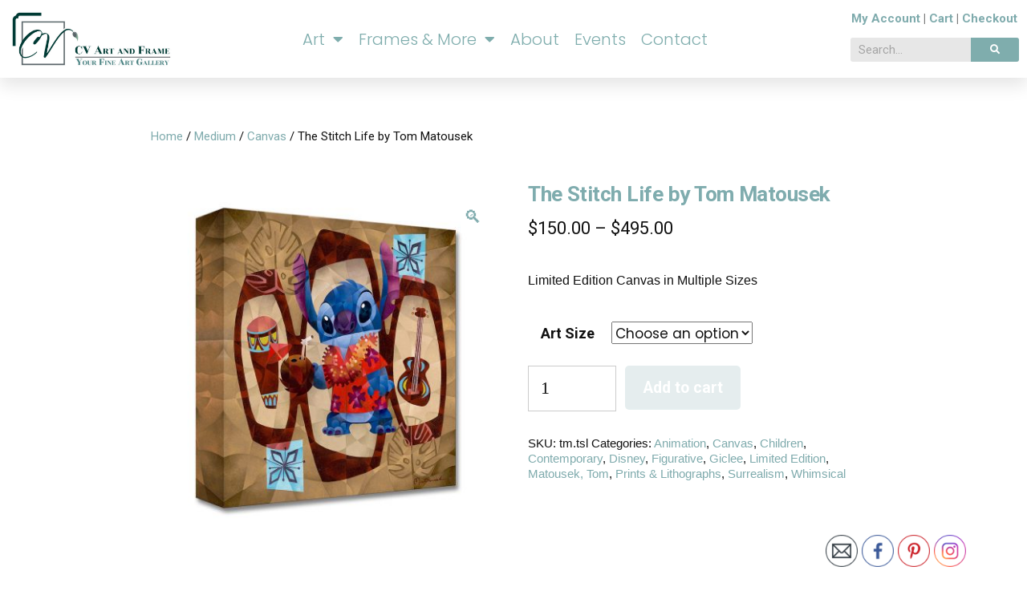

--- FILE ---
content_type: text/html; charset=UTF-8
request_url: https://cvartandframe.com/product/the-stitch-life-by-tom-matousek/
body_size: 35785
content:
<!DOCTYPE html>
<html lang="en-US">
<head>
	<meta charset="UTF-8">
<script type="text/javascript">
/* <![CDATA[ */
var gform;gform||(document.addEventListener("gform_main_scripts_loaded",function(){gform.scriptsLoaded=!0}),document.addEventListener("gform/theme/scripts_loaded",function(){gform.themeScriptsLoaded=!0}),window.addEventListener("DOMContentLoaded",function(){gform.domLoaded=!0}),gform={domLoaded:!1,scriptsLoaded:!1,themeScriptsLoaded:!1,isFormEditor:()=>"function"==typeof InitializeEditor,callIfLoaded:function(o){return!(!gform.domLoaded||!gform.scriptsLoaded||!gform.themeScriptsLoaded&&!gform.isFormEditor()||(gform.isFormEditor()&&console.warn("The use of gform.initializeOnLoaded() is deprecated in the form editor context and will be removed in Gravity Forms 3.1."),o(),0))},initializeOnLoaded:function(o){gform.callIfLoaded(o)||(document.addEventListener("gform_main_scripts_loaded",()=>{gform.scriptsLoaded=!0,gform.callIfLoaded(o)}),document.addEventListener("gform/theme/scripts_loaded",()=>{gform.themeScriptsLoaded=!0,gform.callIfLoaded(o)}),window.addEventListener("DOMContentLoaded",()=>{gform.domLoaded=!0,gform.callIfLoaded(o)}))},hooks:{action:{},filter:{}},addAction:function(o,r,e,t){gform.addHook("action",o,r,e,t)},addFilter:function(o,r,e,t){gform.addHook("filter",o,r,e,t)},doAction:function(o){gform.doHook("action",o,arguments)},applyFilters:function(o){return gform.doHook("filter",o,arguments)},removeAction:function(o,r){gform.removeHook("action",o,r)},removeFilter:function(o,r,e){gform.removeHook("filter",o,r,e)},addHook:function(o,r,e,t,n){null==gform.hooks[o][r]&&(gform.hooks[o][r]=[]);var d=gform.hooks[o][r];null==n&&(n=r+"_"+d.length),gform.hooks[o][r].push({tag:n,callable:e,priority:t=null==t?10:t})},doHook:function(r,o,e){var t;if(e=Array.prototype.slice.call(e,1),null!=gform.hooks[r][o]&&((o=gform.hooks[r][o]).sort(function(o,r){return o.priority-r.priority}),o.forEach(function(o){"function"!=typeof(t=o.callable)&&(t=window[t]),"action"==r?t.apply(null,e):e[0]=t.apply(null,e)})),"filter"==r)return e[0]},removeHook:function(o,r,t,n){var e;null!=gform.hooks[o][r]&&(e=(e=gform.hooks[o][r]).filter(function(o,r,e){return!!(null!=n&&n!=o.tag||null!=t&&t!=o.priority)}),gform.hooks[o][r]=e)}});
/* ]]> */
</script>

	<meta name="viewport" content="width=device-width, initial-scale=1.0, viewport-fit=cover" />		<title>The Stitch Life by Tom Matousek &#8211; CV Art and Frame</title>
<meta name='robots' content='max-image-preview:large' />
	<style>img:is([sizes="auto" i], [sizes^="auto," i]) { contain-intrinsic-size: 3000px 1500px }</style>
	<link rel='dns-prefetch' href='//fonts.googleapis.com' />
<link rel="alternate" type="application/rss+xml" title="CV Art and Frame &raquo; Feed" href="https://cvartandframe.com/feed/" />
<link rel="alternate" type="application/rss+xml" title="CV Art and Frame &raquo; Comments Feed" href="https://cvartandframe.com/comments/feed/" />
<link rel="alternate" type="text/calendar" title="CV Art and Frame &raquo; iCal Feed" href="https://cvartandframe.com/events/?ical=1" />
<script type="text/javascript">
/* <![CDATA[ */
window._wpemojiSettings = {"baseUrl":"https:\/\/s.w.org\/images\/core\/emoji\/16.0.1\/72x72\/","ext":".png","svgUrl":"https:\/\/s.w.org\/images\/core\/emoji\/16.0.1\/svg\/","svgExt":".svg","source":{"concatemoji":"https:\/\/cvartandframe.com\/wp-includes\/js\/wp-emoji-release.min.js?ver=6.8.3"}};
/*! This file is auto-generated */
!function(s,n){var o,i,e;function c(e){try{var t={supportTests:e,timestamp:(new Date).valueOf()};sessionStorage.setItem(o,JSON.stringify(t))}catch(e){}}function p(e,t,n){e.clearRect(0,0,e.canvas.width,e.canvas.height),e.fillText(t,0,0);var t=new Uint32Array(e.getImageData(0,0,e.canvas.width,e.canvas.height).data),a=(e.clearRect(0,0,e.canvas.width,e.canvas.height),e.fillText(n,0,0),new Uint32Array(e.getImageData(0,0,e.canvas.width,e.canvas.height).data));return t.every(function(e,t){return e===a[t]})}function u(e,t){e.clearRect(0,0,e.canvas.width,e.canvas.height),e.fillText(t,0,0);for(var n=e.getImageData(16,16,1,1),a=0;a<n.data.length;a++)if(0!==n.data[a])return!1;return!0}function f(e,t,n,a){switch(t){case"flag":return n(e,"\ud83c\udff3\ufe0f\u200d\u26a7\ufe0f","\ud83c\udff3\ufe0f\u200b\u26a7\ufe0f")?!1:!n(e,"\ud83c\udde8\ud83c\uddf6","\ud83c\udde8\u200b\ud83c\uddf6")&&!n(e,"\ud83c\udff4\udb40\udc67\udb40\udc62\udb40\udc65\udb40\udc6e\udb40\udc67\udb40\udc7f","\ud83c\udff4\u200b\udb40\udc67\u200b\udb40\udc62\u200b\udb40\udc65\u200b\udb40\udc6e\u200b\udb40\udc67\u200b\udb40\udc7f");case"emoji":return!a(e,"\ud83e\udedf")}return!1}function g(e,t,n,a){var r="undefined"!=typeof WorkerGlobalScope&&self instanceof WorkerGlobalScope?new OffscreenCanvas(300,150):s.createElement("canvas"),o=r.getContext("2d",{willReadFrequently:!0}),i=(o.textBaseline="top",o.font="600 32px Arial",{});return e.forEach(function(e){i[e]=t(o,e,n,a)}),i}function t(e){var t=s.createElement("script");t.src=e,t.defer=!0,s.head.appendChild(t)}"undefined"!=typeof Promise&&(o="wpEmojiSettingsSupports",i=["flag","emoji"],n.supports={everything:!0,everythingExceptFlag:!0},e=new Promise(function(e){s.addEventListener("DOMContentLoaded",e,{once:!0})}),new Promise(function(t){var n=function(){try{var e=JSON.parse(sessionStorage.getItem(o));if("object"==typeof e&&"number"==typeof e.timestamp&&(new Date).valueOf()<e.timestamp+604800&&"object"==typeof e.supportTests)return e.supportTests}catch(e){}return null}();if(!n){if("undefined"!=typeof Worker&&"undefined"!=typeof OffscreenCanvas&&"undefined"!=typeof URL&&URL.createObjectURL&&"undefined"!=typeof Blob)try{var e="postMessage("+g.toString()+"("+[JSON.stringify(i),f.toString(),p.toString(),u.toString()].join(",")+"));",a=new Blob([e],{type:"text/javascript"}),r=new Worker(URL.createObjectURL(a),{name:"wpTestEmojiSupports"});return void(r.onmessage=function(e){c(n=e.data),r.terminate(),t(n)})}catch(e){}c(n=g(i,f,p,u))}t(n)}).then(function(e){for(var t in e)n.supports[t]=e[t],n.supports.everything=n.supports.everything&&n.supports[t],"flag"!==t&&(n.supports.everythingExceptFlag=n.supports.everythingExceptFlag&&n.supports[t]);n.supports.everythingExceptFlag=n.supports.everythingExceptFlag&&!n.supports.flag,n.DOMReady=!1,n.readyCallback=function(){n.DOMReady=!0}}).then(function(){return e}).then(function(){var e;n.supports.everything||(n.readyCallback(),(e=n.source||{}).concatemoji?t(e.concatemoji):e.wpemoji&&e.twemoji&&(t(e.twemoji),t(e.wpemoji)))}))}((window,document),window._wpemojiSettings);
/* ]]> */
</script>

<link rel='stylesheet' id='twb-open-sans-css' href='https://fonts.googleapis.com/css?family=Open+Sans%3A300%2C400%2C500%2C600%2C700%2C800&#038;display=swap&#038;ver=6.8.3' type='text/css' media='all' />
<link rel='stylesheet' id='twbbwg-global-css' href='https://cvartandframe.com/wp-content/plugins/photo-gallery/booster/assets/css/global.css?ver=1.0.0' type='text/css' media='all' />
<style id='wp-emoji-styles-inline-css' type='text/css'>

	img.wp-smiley, img.emoji {
		display: inline !important;
		border: none !important;
		box-shadow: none !important;
		height: 1em !important;
		width: 1em !important;
		margin: 0 0.07em !important;
		vertical-align: -0.1em !important;
		background: none !important;
		padding: 0 !important;
	}
</style>
<link rel='stylesheet' id='wp-block-library-css' href='https://cvartandframe.com/wp-includes/css/dist/block-library/style.min.css?ver=6.8.3' type='text/css' media='all' />
<style id='wp-block-library-theme-inline-css' type='text/css'>
.wp-block-audio :where(figcaption){color:#555;font-size:13px;text-align:center}.is-dark-theme .wp-block-audio :where(figcaption){color:#ffffffa6}.wp-block-audio{margin:0 0 1em}.wp-block-code{border:1px solid #ccc;border-radius:4px;font-family:Menlo,Consolas,monaco,monospace;padding:.8em 1em}.wp-block-embed :where(figcaption){color:#555;font-size:13px;text-align:center}.is-dark-theme .wp-block-embed :where(figcaption){color:#ffffffa6}.wp-block-embed{margin:0 0 1em}.blocks-gallery-caption{color:#555;font-size:13px;text-align:center}.is-dark-theme .blocks-gallery-caption{color:#ffffffa6}:root :where(.wp-block-image figcaption){color:#555;font-size:13px;text-align:center}.is-dark-theme :root :where(.wp-block-image figcaption){color:#ffffffa6}.wp-block-image{margin:0 0 1em}.wp-block-pullquote{border-bottom:4px solid;border-top:4px solid;color:currentColor;margin-bottom:1.75em}.wp-block-pullquote cite,.wp-block-pullquote footer,.wp-block-pullquote__citation{color:currentColor;font-size:.8125em;font-style:normal;text-transform:uppercase}.wp-block-quote{border-left:.25em solid;margin:0 0 1.75em;padding-left:1em}.wp-block-quote cite,.wp-block-quote footer{color:currentColor;font-size:.8125em;font-style:normal;position:relative}.wp-block-quote:where(.has-text-align-right){border-left:none;border-right:.25em solid;padding-left:0;padding-right:1em}.wp-block-quote:where(.has-text-align-center){border:none;padding-left:0}.wp-block-quote.is-large,.wp-block-quote.is-style-large,.wp-block-quote:where(.is-style-plain){border:none}.wp-block-search .wp-block-search__label{font-weight:700}.wp-block-search__button{border:1px solid #ccc;padding:.375em .625em}:where(.wp-block-group.has-background){padding:1.25em 2.375em}.wp-block-separator.has-css-opacity{opacity:.4}.wp-block-separator{border:none;border-bottom:2px solid;margin-left:auto;margin-right:auto}.wp-block-separator.has-alpha-channel-opacity{opacity:1}.wp-block-separator:not(.is-style-wide):not(.is-style-dots){width:100px}.wp-block-separator.has-background:not(.is-style-dots){border-bottom:none;height:1px}.wp-block-separator.has-background:not(.is-style-wide):not(.is-style-dots){height:2px}.wp-block-table{margin:0 0 1em}.wp-block-table td,.wp-block-table th{word-break:normal}.wp-block-table :where(figcaption){color:#555;font-size:13px;text-align:center}.is-dark-theme .wp-block-table :where(figcaption){color:#ffffffa6}.wp-block-video :where(figcaption){color:#555;font-size:13px;text-align:center}.is-dark-theme .wp-block-video :where(figcaption){color:#ffffffa6}.wp-block-video{margin:0 0 1em}:root :where(.wp-block-template-part.has-background){margin-bottom:0;margin-top:0;padding:1.25em 2.375em}
</style>
<style id='classic-theme-styles-inline-css' type='text/css'>
/*! This file is auto-generated */
.wp-block-button__link{color:#fff;background-color:#32373c;border-radius:9999px;box-shadow:none;text-decoration:none;padding:calc(.667em + 2px) calc(1.333em + 2px);font-size:1.125em}.wp-block-file__button{background:#32373c;color:#fff;text-decoration:none}
</style>
<style id='global-styles-inline-css' type='text/css'>
:root{--wp--preset--aspect-ratio--square: 1;--wp--preset--aspect-ratio--4-3: 4/3;--wp--preset--aspect-ratio--3-4: 3/4;--wp--preset--aspect-ratio--3-2: 3/2;--wp--preset--aspect-ratio--2-3: 2/3;--wp--preset--aspect-ratio--16-9: 16/9;--wp--preset--aspect-ratio--9-16: 9/16;--wp--preset--color--black: #000000;--wp--preset--color--cyan-bluish-gray: #abb8c3;--wp--preset--color--white: #FFF;--wp--preset--color--pale-pink: #f78da7;--wp--preset--color--vivid-red: #cf2e2e;--wp--preset--color--luminous-vivid-orange: #ff6900;--wp--preset--color--luminous-vivid-amber: #fcb900;--wp--preset--color--light-green-cyan: #7bdcb5;--wp--preset--color--vivid-green-cyan: #00d084;--wp--preset--color--pale-cyan-blue: #8ed1fc;--wp--preset--color--vivid-cyan-blue: #0693e3;--wp--preset--color--vivid-purple: #9b51e0;--wp--preset--color--primary: #0073a8;--wp--preset--color--secondary: #005075;--wp--preset--color--dark-gray: #111;--wp--preset--color--light-gray: #767676;--wp--preset--gradient--vivid-cyan-blue-to-vivid-purple: linear-gradient(135deg,rgba(6,147,227,1) 0%,rgb(155,81,224) 100%);--wp--preset--gradient--light-green-cyan-to-vivid-green-cyan: linear-gradient(135deg,rgb(122,220,180) 0%,rgb(0,208,130) 100%);--wp--preset--gradient--luminous-vivid-amber-to-luminous-vivid-orange: linear-gradient(135deg,rgba(252,185,0,1) 0%,rgba(255,105,0,1) 100%);--wp--preset--gradient--luminous-vivid-orange-to-vivid-red: linear-gradient(135deg,rgba(255,105,0,1) 0%,rgb(207,46,46) 100%);--wp--preset--gradient--very-light-gray-to-cyan-bluish-gray: linear-gradient(135deg,rgb(238,238,238) 0%,rgb(169,184,195) 100%);--wp--preset--gradient--cool-to-warm-spectrum: linear-gradient(135deg,rgb(74,234,220) 0%,rgb(151,120,209) 20%,rgb(207,42,186) 40%,rgb(238,44,130) 60%,rgb(251,105,98) 80%,rgb(254,248,76) 100%);--wp--preset--gradient--blush-light-purple: linear-gradient(135deg,rgb(255,206,236) 0%,rgb(152,150,240) 100%);--wp--preset--gradient--blush-bordeaux: linear-gradient(135deg,rgb(254,205,165) 0%,rgb(254,45,45) 50%,rgb(107,0,62) 100%);--wp--preset--gradient--luminous-dusk: linear-gradient(135deg,rgb(255,203,112) 0%,rgb(199,81,192) 50%,rgb(65,88,208) 100%);--wp--preset--gradient--pale-ocean: linear-gradient(135deg,rgb(255,245,203) 0%,rgb(182,227,212) 50%,rgb(51,167,181) 100%);--wp--preset--gradient--electric-grass: linear-gradient(135deg,rgb(202,248,128) 0%,rgb(113,206,126) 100%);--wp--preset--gradient--midnight: linear-gradient(135deg,rgb(2,3,129) 0%,rgb(40,116,252) 100%);--wp--preset--font-size--small: 19.5px;--wp--preset--font-size--medium: 20px;--wp--preset--font-size--large: 36.5px;--wp--preset--font-size--x-large: 42px;--wp--preset--font-size--normal: 22px;--wp--preset--font-size--huge: 49.5px;--wp--preset--font-family--inter: "Inter", sans-serif;--wp--preset--font-family--cardo: Cardo;--wp--preset--spacing--20: 0.44rem;--wp--preset--spacing--30: 0.67rem;--wp--preset--spacing--40: 1rem;--wp--preset--spacing--50: 1.5rem;--wp--preset--spacing--60: 2.25rem;--wp--preset--spacing--70: 3.38rem;--wp--preset--spacing--80: 5.06rem;--wp--preset--shadow--natural: 6px 6px 9px rgba(0, 0, 0, 0.2);--wp--preset--shadow--deep: 12px 12px 50px rgba(0, 0, 0, 0.4);--wp--preset--shadow--sharp: 6px 6px 0px rgba(0, 0, 0, 0.2);--wp--preset--shadow--outlined: 6px 6px 0px -3px rgba(255, 255, 255, 1), 6px 6px rgba(0, 0, 0, 1);--wp--preset--shadow--crisp: 6px 6px 0px rgba(0, 0, 0, 1);}:where(.is-layout-flex){gap: 0.5em;}:where(.is-layout-grid){gap: 0.5em;}body .is-layout-flex{display: flex;}.is-layout-flex{flex-wrap: wrap;align-items: center;}.is-layout-flex > :is(*, div){margin: 0;}body .is-layout-grid{display: grid;}.is-layout-grid > :is(*, div){margin: 0;}:where(.wp-block-columns.is-layout-flex){gap: 2em;}:where(.wp-block-columns.is-layout-grid){gap: 2em;}:where(.wp-block-post-template.is-layout-flex){gap: 1.25em;}:where(.wp-block-post-template.is-layout-grid){gap: 1.25em;}.has-black-color{color: var(--wp--preset--color--black) !important;}.has-cyan-bluish-gray-color{color: var(--wp--preset--color--cyan-bluish-gray) !important;}.has-white-color{color: var(--wp--preset--color--white) !important;}.has-pale-pink-color{color: var(--wp--preset--color--pale-pink) !important;}.has-vivid-red-color{color: var(--wp--preset--color--vivid-red) !important;}.has-luminous-vivid-orange-color{color: var(--wp--preset--color--luminous-vivid-orange) !important;}.has-luminous-vivid-amber-color{color: var(--wp--preset--color--luminous-vivid-amber) !important;}.has-light-green-cyan-color{color: var(--wp--preset--color--light-green-cyan) !important;}.has-vivid-green-cyan-color{color: var(--wp--preset--color--vivid-green-cyan) !important;}.has-pale-cyan-blue-color{color: var(--wp--preset--color--pale-cyan-blue) !important;}.has-vivid-cyan-blue-color{color: var(--wp--preset--color--vivid-cyan-blue) !important;}.has-vivid-purple-color{color: var(--wp--preset--color--vivid-purple) !important;}.has-black-background-color{background-color: var(--wp--preset--color--black) !important;}.has-cyan-bluish-gray-background-color{background-color: var(--wp--preset--color--cyan-bluish-gray) !important;}.has-white-background-color{background-color: var(--wp--preset--color--white) !important;}.has-pale-pink-background-color{background-color: var(--wp--preset--color--pale-pink) !important;}.has-vivid-red-background-color{background-color: var(--wp--preset--color--vivid-red) !important;}.has-luminous-vivid-orange-background-color{background-color: var(--wp--preset--color--luminous-vivid-orange) !important;}.has-luminous-vivid-amber-background-color{background-color: var(--wp--preset--color--luminous-vivid-amber) !important;}.has-light-green-cyan-background-color{background-color: var(--wp--preset--color--light-green-cyan) !important;}.has-vivid-green-cyan-background-color{background-color: var(--wp--preset--color--vivid-green-cyan) !important;}.has-pale-cyan-blue-background-color{background-color: var(--wp--preset--color--pale-cyan-blue) !important;}.has-vivid-cyan-blue-background-color{background-color: var(--wp--preset--color--vivid-cyan-blue) !important;}.has-vivid-purple-background-color{background-color: var(--wp--preset--color--vivid-purple) !important;}.has-black-border-color{border-color: var(--wp--preset--color--black) !important;}.has-cyan-bluish-gray-border-color{border-color: var(--wp--preset--color--cyan-bluish-gray) !important;}.has-white-border-color{border-color: var(--wp--preset--color--white) !important;}.has-pale-pink-border-color{border-color: var(--wp--preset--color--pale-pink) !important;}.has-vivid-red-border-color{border-color: var(--wp--preset--color--vivid-red) !important;}.has-luminous-vivid-orange-border-color{border-color: var(--wp--preset--color--luminous-vivid-orange) !important;}.has-luminous-vivid-amber-border-color{border-color: var(--wp--preset--color--luminous-vivid-amber) !important;}.has-light-green-cyan-border-color{border-color: var(--wp--preset--color--light-green-cyan) !important;}.has-vivid-green-cyan-border-color{border-color: var(--wp--preset--color--vivid-green-cyan) !important;}.has-pale-cyan-blue-border-color{border-color: var(--wp--preset--color--pale-cyan-blue) !important;}.has-vivid-cyan-blue-border-color{border-color: var(--wp--preset--color--vivid-cyan-blue) !important;}.has-vivid-purple-border-color{border-color: var(--wp--preset--color--vivid-purple) !important;}.has-vivid-cyan-blue-to-vivid-purple-gradient-background{background: var(--wp--preset--gradient--vivid-cyan-blue-to-vivid-purple) !important;}.has-light-green-cyan-to-vivid-green-cyan-gradient-background{background: var(--wp--preset--gradient--light-green-cyan-to-vivid-green-cyan) !important;}.has-luminous-vivid-amber-to-luminous-vivid-orange-gradient-background{background: var(--wp--preset--gradient--luminous-vivid-amber-to-luminous-vivid-orange) !important;}.has-luminous-vivid-orange-to-vivid-red-gradient-background{background: var(--wp--preset--gradient--luminous-vivid-orange-to-vivid-red) !important;}.has-very-light-gray-to-cyan-bluish-gray-gradient-background{background: var(--wp--preset--gradient--very-light-gray-to-cyan-bluish-gray) !important;}.has-cool-to-warm-spectrum-gradient-background{background: var(--wp--preset--gradient--cool-to-warm-spectrum) !important;}.has-blush-light-purple-gradient-background{background: var(--wp--preset--gradient--blush-light-purple) !important;}.has-blush-bordeaux-gradient-background{background: var(--wp--preset--gradient--blush-bordeaux) !important;}.has-luminous-dusk-gradient-background{background: var(--wp--preset--gradient--luminous-dusk) !important;}.has-pale-ocean-gradient-background{background: var(--wp--preset--gradient--pale-ocean) !important;}.has-electric-grass-gradient-background{background: var(--wp--preset--gradient--electric-grass) !important;}.has-midnight-gradient-background{background: var(--wp--preset--gradient--midnight) !important;}.has-small-font-size{font-size: var(--wp--preset--font-size--small) !important;}.has-medium-font-size{font-size: var(--wp--preset--font-size--medium) !important;}.has-large-font-size{font-size: var(--wp--preset--font-size--large) !important;}.has-x-large-font-size{font-size: var(--wp--preset--font-size--x-large) !important;}
:where(.wp-block-post-template.is-layout-flex){gap: 1.25em;}:where(.wp-block-post-template.is-layout-grid){gap: 1.25em;}
:where(.wp-block-columns.is-layout-flex){gap: 2em;}:where(.wp-block-columns.is-layout-grid){gap: 2em;}
:root :where(.wp-block-pullquote){font-size: 1.5em;line-height: 1.6;}
</style>
<link rel='stylesheet' id='bwg_fonts-css' href='https://cvartandframe.com/wp-content/plugins/photo-gallery/css/bwg-fonts/fonts.css?ver=0.0.1' type='text/css' media='all' />
<link rel='stylesheet' id='sumoselect-css' href='https://cvartandframe.com/wp-content/plugins/photo-gallery/css/sumoselect.min.css?ver=3.4.6' type='text/css' media='all' />
<link rel='stylesheet' id='mCustomScrollbar-css' href='https://cvartandframe.com/wp-content/plugins/photo-gallery/css/jquery.mCustomScrollbar.min.css?ver=3.1.5' type='text/css' media='all' />
<link rel='stylesheet' id='bwg_googlefonts-css' href='https://fonts.googleapis.com/css?family=Ubuntu&#038;subset=greek,latin,greek-ext,vietnamese,cyrillic-ext,latin-ext,cyrillic' type='text/css' media='all' />
<link rel='stylesheet' id='bwg_frontend-css' href='https://cvartandframe.com/wp-content/plugins/photo-gallery/css/styles.min.css?ver=1.8.35' type='text/css' media='all' />
<link rel='stylesheet' id='SFSImainCss-css' href='https://cvartandframe.com/wp-content/plugins/ultimate-social-media-icons/css/sfsi-style.css?ver=2.9.5' type='text/css' media='all' />
<link rel='stylesheet' id='photoswipe-css' href='https://cvartandframe.com/wp-content/plugins/woocommerce/assets/css/photoswipe/photoswipe.min.css?ver=9.3.3' type='text/css' media='all' />
<link rel='stylesheet' id='photoswipe-default-skin-css' href='https://cvartandframe.com/wp-content/plugins/woocommerce/assets/css/photoswipe/default-skin/default-skin.min.css?ver=9.3.3' type='text/css' media='all' />
<link rel='stylesheet' id='woocommerce-layout-css' href='https://cvartandframe.com/wp-content/plugins/woocommerce/assets/css/woocommerce-layout.css?ver=9.3.3' type='text/css' media='all' />
<link rel='stylesheet' id='woocommerce-smallscreen-css' href='https://cvartandframe.com/wp-content/plugins/woocommerce/assets/css/woocommerce-smallscreen.css?ver=9.3.3' type='text/css' media='only screen and (max-width: 768px)' />
<link rel='stylesheet' id='woocommerce-general-css' href='//cvartandframe.com/wp-content/plugins/woocommerce/assets/css/twenty-nineteen.css?ver=9.3.3' type='text/css' media='all' />
<style id='woocommerce-inline-inline-css' type='text/css'>
.woocommerce form .form-row .required { visibility: visible; }
</style>
<link rel='stylesheet' id='tribe-events-v2-single-skeleton-css' href='https://cvartandframe.com/wp-content/plugins/the-events-calendar/build/css/tribe-events-single-skeleton.css?ver=6.15.11' type='text/css' media='all' />
<link rel='stylesheet' id='tribe-events-v2-single-skeleton-full-css' href='https://cvartandframe.com/wp-content/plugins/the-events-calendar/build/css/tribe-events-single-full.css?ver=6.15.11' type='text/css' media='all' />
<link rel='stylesheet' id='tec-events-elementor-widgets-base-styles-css' href='https://cvartandframe.com/wp-content/plugins/the-events-calendar/build/css/integrations/plugins/elementor/widgets/widget-base.css?ver=6.15.11' type='text/css' media='all' />
<link rel='stylesheet' id='google-fonts-css' href='https://fonts.googleapis.com/css2?family=Poppins&#038;display=swap&#038;ver=6.8.3' type='text/css' media='all' />
<link rel='stylesheet' id='twentynineteen-style-css' href='https://cvartandframe.com/wp-content/themes/twentynineteen/style.css?ver=999' type='text/css' media='all' />
<link rel='stylesheet' id='twentynineteen-print-style-css' href='https://cvartandframe.com/wp-content/themes/twentynineteen/print.css?ver=999' type='text/css' media='print' />
<link rel='stylesheet' id='elementor-frontend-css' href='https://cvartandframe.com/wp-content/plugins/elementor/assets/css/frontend.min.css?ver=3.32.5' type='text/css' media='all' />
<link rel='stylesheet' id='widget-image-css' href='https://cvartandframe.com/wp-content/plugins/elementor/assets/css/widget-image.min.css?ver=3.32.5' type='text/css' media='all' />
<link rel='stylesheet' id='widget-nav-menu-css' href='https://cvartandframe.com/wp-content/plugins/elementor-pro/assets/css/widget-nav-menu.min.css?ver=3.32.3' type='text/css' media='all' />
<link rel='stylesheet' id='widget-search-form-css' href='https://cvartandframe.com/wp-content/plugins/elementor-pro/assets/css/widget-search-form.min.css?ver=3.32.3' type='text/css' media='all' />
<link rel='stylesheet' id='elementor-icons-shared-0-css' href='https://cvartandframe.com/wp-content/plugins/elementor/assets/lib/font-awesome/css/fontawesome.min.css?ver=5.15.3' type='text/css' media='all' />
<link rel='stylesheet' id='elementor-icons-fa-solid-css' href='https://cvartandframe.com/wp-content/plugins/elementor/assets/lib/font-awesome/css/solid.min.css?ver=5.15.3' type='text/css' media='all' />
<link rel='stylesheet' id='e-sticky-css' href='https://cvartandframe.com/wp-content/plugins/elementor-pro/assets/css/modules/sticky.min.css?ver=3.32.3' type='text/css' media='all' />
<link rel='stylesheet' id='swiper-css' href='https://cvartandframe.com/wp-content/plugins/elementor/assets/lib/swiper/v8/css/swiper.min.css?ver=8.4.5' type='text/css' media='all' />
<link rel='stylesheet' id='e-swiper-css' href='https://cvartandframe.com/wp-content/plugins/elementor/assets/css/conditionals/e-swiper.min.css?ver=3.32.5' type='text/css' media='all' />
<link rel='stylesheet' id='widget-pp-gravity-forms-css' href='https://cvartandframe.com/wp-content/plugins/powerpack-elements/assets/css/min/widget-gravity-forms.min.css?ver=2.12.14' type='text/css' media='all' />
<link rel='stylesheet' id='widget-social-icons-css' href='https://cvartandframe.com/wp-content/plugins/elementor/assets/css/widget-social-icons.min.css?ver=3.32.5' type='text/css' media='all' />
<link rel='stylesheet' id='e-apple-webkit-css' href='https://cvartandframe.com/wp-content/plugins/elementor/assets/css/conditionals/apple-webkit.min.css?ver=3.32.5' type='text/css' media='all' />
<link rel='stylesheet' id='elementor-icons-css' href='https://cvartandframe.com/wp-content/plugins/elementor/assets/lib/eicons/css/elementor-icons.min.css?ver=5.44.0' type='text/css' media='all' />
<link rel='stylesheet' id='elementor-post-235737-css' href='https://cvartandframe.com/wp-content/uploads/elementor/css/post-235737.css?ver=1762289172' type='text/css' media='all' />
<link rel='stylesheet' id='pp-extensions-css' href='https://cvartandframe.com/wp-content/plugins/powerpack-elements/assets/css/min/extensions.min.css?ver=2.12.14' type='text/css' media='all' />
<link rel='stylesheet' id='pp-tooltip-css' href='https://cvartandframe.com/wp-content/plugins/powerpack-elements/assets/css/min/tooltip.min.css?ver=2.12.14' type='text/css' media='all' />
<link rel='stylesheet' id='elementor-post-39-css' href='https://cvartandframe.com/wp-content/uploads/elementor/css/post-39.css?ver=1762289172' type='text/css' media='all' />
<link rel='stylesheet' id='elementor-post-242697-css' href='https://cvartandframe.com/wp-content/uploads/elementor/css/post-242697.css?ver=1762289172' type='text/css' media='all' />
<link rel='stylesheet' id='elementor-gf-roboto-css' href='https://fonts.googleapis.com/css?family=Roboto:100,100italic,200,200italic,300,300italic,400,400italic,500,500italic,600,600italic,700,700italic,800,800italic,900,900italic&#038;display=auto' type='text/css' media='all' />
<link rel='stylesheet' id='elementor-gf-robotoslab-css' href='https://fonts.googleapis.com/css?family=Roboto+Slab:100,100italic,200,200italic,300,300italic,400,400italic,500,500italic,600,600italic,700,700italic,800,800italic,900,900italic&#038;display=auto' type='text/css' media='all' />
<link rel='stylesheet' id='elementor-gf-poppins-css' href='https://fonts.googleapis.com/css?family=Poppins:100,100italic,200,200italic,300,300italic,400,400italic,500,500italic,600,600italic,700,700italic,800,800italic,900,900italic&#038;display=auto' type='text/css' media='all' />
<link rel='stylesheet' id='elementor-icons-fa-brands-css' href='https://cvartandframe.com/wp-content/plugins/elementor/assets/lib/font-awesome/css/brands.min.css?ver=5.15.3' type='text/css' media='all' />
<script type="text/javascript" id="jquery-core-js-extra">
/* <![CDATA[ */
var pp = {"ajax_url":"https:\/\/cvartandframe.com\/wp-admin\/admin-ajax.php"};
/* ]]> */
</script>
<script type="text/javascript" src="https://cvartandframe.com/wp-includes/js/jquery/jquery.min.js?ver=3.7.1" id="jquery-core-js"></script>
<script type="text/javascript" src="https://cvartandframe.com/wp-includes/js/jquery/jquery-migrate.min.js?ver=3.4.1" id="jquery-migrate-js"></script>
<script type="text/javascript" src="https://cvartandframe.com/wp-content/plugins/photo-gallery/booster/assets/js/circle-progress.js?ver=1.2.2" id="twbbwg-circle-js"></script>
<script type="text/javascript" id="twbbwg-global-js-extra">
/* <![CDATA[ */
var twb = {"nonce":"162f3f5368","ajax_url":"https:\/\/cvartandframe.com\/wp-admin\/admin-ajax.php","plugin_url":"https:\/\/cvartandframe.com\/wp-content\/plugins\/photo-gallery\/booster","href":"https:\/\/cvartandframe.com\/wp-admin\/admin.php?page=twbbwg_photo-gallery"};
var twb = {"nonce":"162f3f5368","ajax_url":"https:\/\/cvartandframe.com\/wp-admin\/admin-ajax.php","plugin_url":"https:\/\/cvartandframe.com\/wp-content\/plugins\/photo-gallery\/booster","href":"https:\/\/cvartandframe.com\/wp-admin\/admin.php?page=twbbwg_photo-gallery"};
/* ]]> */
</script>
<script type="text/javascript" src="https://cvartandframe.com/wp-content/plugins/photo-gallery/booster/assets/js/global.js?ver=1.0.0" id="twbbwg-global-js"></script>
<script type="text/javascript" src="https://cvartandframe.com/wp-content/plugins/photo-gallery/js/jquery.sumoselect.min.js?ver=3.4.6" id="sumoselect-js"></script>
<script type="text/javascript" src="https://cvartandframe.com/wp-content/plugins/photo-gallery/js/tocca.min.js?ver=2.0.9" id="bwg_mobile-js"></script>
<script type="text/javascript" src="https://cvartandframe.com/wp-content/plugins/photo-gallery/js/jquery.mCustomScrollbar.concat.min.js?ver=3.1.5" id="mCustomScrollbar-js"></script>
<script type="text/javascript" src="https://cvartandframe.com/wp-content/plugins/photo-gallery/js/jquery.fullscreen.min.js?ver=0.6.0" id="jquery-fullscreen-js"></script>
<script type="text/javascript" id="bwg_frontend-js-extra">
/* <![CDATA[ */
var bwg_objectsL10n = {"bwg_field_required":"field is required.","bwg_mail_validation":"This is not a valid email address.","bwg_search_result":"There are no images matching your search.","bwg_select_tag":"Select Tag","bwg_order_by":"Order By","bwg_search":"Search","bwg_show_ecommerce":"Show Ecommerce","bwg_hide_ecommerce":"Hide Ecommerce","bwg_show_comments":"Show Comments","bwg_hide_comments":"Hide Comments","bwg_restore":"Restore","bwg_maximize":"Maximize","bwg_fullscreen":"Fullscreen","bwg_exit_fullscreen":"Exit Fullscreen","bwg_search_tag":"SEARCH...","bwg_tag_no_match":"No tags found","bwg_all_tags_selected":"All tags selected","bwg_tags_selected":"tags selected","play":"Play","pause":"Pause","is_pro":"","bwg_play":"Play","bwg_pause":"Pause","bwg_hide_info":"Hide info","bwg_show_info":"Show info","bwg_hide_rating":"Hide rating","bwg_show_rating":"Show rating","ok":"Ok","cancel":"Cancel","select_all":"Select all","lazy_load":"0","lazy_loader":"https:\/\/cvartandframe.com\/wp-content\/plugins\/photo-gallery\/images\/ajax_loader.png","front_ajax":"0","bwg_tag_see_all":"see all tags","bwg_tag_see_less":"see less tags"};
/* ]]> */
</script>
<script type="text/javascript" src="https://cvartandframe.com/wp-content/plugins/photo-gallery/js/scripts.min.js?ver=1.8.35" id="bwg_frontend-js"></script>
<script type="text/javascript" src="https://cvartandframe.com/wp-content/plugins/woocommerce/assets/js/jquery-blockui/jquery.blockUI.min.js?ver=2.7.0-wc.9.3.3" id="jquery-blockui-js" defer="defer" data-wp-strategy="defer"></script>
<script type="text/javascript" id="wc-add-to-cart-js-extra">
/* <![CDATA[ */
var wc_add_to_cart_params = {"ajax_url":"\/wp-admin\/admin-ajax.php","wc_ajax_url":"\/?wc-ajax=%%endpoint%%","i18n_view_cart":"View cart","cart_url":"https:\/\/cvartandframe.com\/cart\/","is_cart":"","cart_redirect_after_add":"no"};
/* ]]> */
</script>
<script type="text/javascript" src="https://cvartandframe.com/wp-content/plugins/woocommerce/assets/js/frontend/add-to-cart.min.js?ver=9.3.3" id="wc-add-to-cart-js" defer="defer" data-wp-strategy="defer"></script>
<script type="text/javascript" src="https://cvartandframe.com/wp-content/plugins/woocommerce/assets/js/zoom/jquery.zoom.min.js?ver=1.7.21-wc.9.3.3" id="zoom-js" defer="defer" data-wp-strategy="defer"></script>
<script type="text/javascript" src="https://cvartandframe.com/wp-content/plugins/woocommerce/assets/js/flexslider/jquery.flexslider.min.js?ver=2.7.2-wc.9.3.3" id="flexslider-js" defer="defer" data-wp-strategy="defer"></script>
<script type="text/javascript" src="https://cvartandframe.com/wp-content/plugins/woocommerce/assets/js/photoswipe/photoswipe.min.js?ver=4.1.1-wc.9.3.3" id="photoswipe-js" defer="defer" data-wp-strategy="defer"></script>
<script type="text/javascript" src="https://cvartandframe.com/wp-content/plugins/woocommerce/assets/js/photoswipe/photoswipe-ui-default.min.js?ver=4.1.1-wc.9.3.3" id="photoswipe-ui-default-js" defer="defer" data-wp-strategy="defer"></script>
<script type="text/javascript" id="wc-single-product-js-extra">
/* <![CDATA[ */
var wc_single_product_params = {"i18n_required_rating_text":"Please select a rating","review_rating_required":"yes","flexslider":{"rtl":false,"animation":"slide","smoothHeight":true,"directionNav":false,"controlNav":"thumbnails","slideshow":false,"animationSpeed":500,"animationLoop":false,"allowOneSlide":false},"zoom_enabled":"1","zoom_options":[],"photoswipe_enabled":"1","photoswipe_options":{"shareEl":false,"closeOnScroll":false,"history":false,"hideAnimationDuration":0,"showAnimationDuration":0},"flexslider_enabled":"1"};
/* ]]> */
</script>
<script type="text/javascript" src="https://cvartandframe.com/wp-content/plugins/woocommerce/assets/js/frontend/single-product.min.js?ver=9.3.3" id="wc-single-product-js" defer="defer" data-wp-strategy="defer"></script>
<script type="text/javascript" src="https://cvartandframe.com/wp-content/plugins/woocommerce/assets/js/js-cookie/js.cookie.min.js?ver=2.1.4-wc.9.3.3" id="js-cookie-js" defer="defer" data-wp-strategy="defer"></script>
<script type="text/javascript" id="woocommerce-js-extra">
/* <![CDATA[ */
var woocommerce_params = {"ajax_url":"\/wp-admin\/admin-ajax.php","wc_ajax_url":"\/?wc-ajax=%%endpoint%%"};
/* ]]> */
</script>
<script type="text/javascript" src="https://cvartandframe.com/wp-content/plugins/woocommerce/assets/js/frontend/woocommerce.min.js?ver=9.3.3" id="woocommerce-js" defer="defer" data-wp-strategy="defer"></script>
<script type="text/javascript" src="https://cvartandframe.com/wp-content/themes/twentynineteen/js/jquery.matchHeight.js?ver=6.8.3" id="matchHeight-js"></script>
<script type="text/javascript" src="https://cvartandframe.com/wp-content/themes/twentynineteen/js/nf-scripts.js?ver=6.8.3" id="nfscripts-js"></script>
<link rel="https://api.w.org/" href="https://cvartandframe.com/wp-json/" /><link rel="alternate" title="JSON" type="application/json" href="https://cvartandframe.com/wp-json/wp/v2/product/248670" /><link rel="EditURI" type="application/rsd+xml" title="RSD" href="https://cvartandframe.com/xmlrpc.php?rsd" />
<meta name="generator" content="WordPress 6.8.3" />
<meta name="generator" content="WooCommerce 9.3.3" />
<link rel="canonical" href="https://cvartandframe.com/product/the-stitch-life-by-tom-matousek/" />
<link rel='shortlink' href='https://cvartandframe.com/?p=248670' />
<link rel="alternate" title="oEmbed (JSON)" type="application/json+oembed" href="https://cvartandframe.com/wp-json/oembed/1.0/embed?url=https%3A%2F%2Fcvartandframe.com%2Fproduct%2Fthe-stitch-life-by-tom-matousek%2F" />
<link rel="alternate" title="oEmbed (XML)" type="text/xml+oembed" href="https://cvartandframe.com/wp-json/oembed/1.0/embed?url=https%3A%2F%2Fcvartandframe.com%2Fproduct%2Fthe-stitch-life-by-tom-matousek%2F&#038;format=xml" />
<meta name="follow.[base64]" content="XYmhxQUL0SYVpMQWnEQY"/><meta property="og:image:secure_url" content="https://cvartandframe.com/wp-content/uploads/2021/10/mstousek-the-stitch-life.jpg" data-id="sfsi"><meta property="twitter:card" content="summary_large_image" data-id="sfsi"><meta property="twitter:image" content="https://cvartandframe.com/wp-content/uploads/2021/10/mstousek-the-stitch-life.jpg" data-id="sfsi"><meta property="og:image:type" content="" data-id="sfsi" /><meta property="og:image:width" content="1200" data-id="sfsi" /><meta property="og:image:height" content="1200" data-id="sfsi" /><meta property="og:url" content="https://cvartandframe.com/product/the-stitch-life-by-tom-matousek/" data-id="sfsi" /><meta property="og:description" content="The Stitch Life by Tom Matousek
Limited Edition Canvas in multiple sizes
The Stitch Life by Tom Matousek features Walt Disney's Stitch in Hawaii in a modern artistic rendition.

Signed and Numbered: 24 x 24. Treasures on Canvas: 14 x 14.


Signed and Numbered Product Details

 	24″H x 24″W Unstretched Canvas
 	Individually Hand-Numbered Limited Edition of 195
 	Hand-Signed by the Artist
 	Studio Embellished, which adds hand-painted accents to the canvas
 	Includes a Certificate of Authenticity
 	Gicleé canvas print using archival inks and materials
 	Made in the USA

Treasures on Canvas Product Details

 	14″H x 14″W
 	Limited Edition of 1500
 	Includes a Certificate of Authenticity
 	Canvas print is “Gallery Wrapped” and ready to hang. The back of the artwork is affixed with a wire for easy wall hanging. (wall hook not included)
 	Gicleé canvas print using archival inks and materials
 	Part of the Treasures on Canvas Collection
 	Made in the USA


For stretching and framing options, please contact us at phone #: 317-873-2976 or email: info@cvartandframe.com

CV Art and Frame has access to a comprehensive collection of artwork by this artist. For additional details, please contact us at phone #: 317-873-2976 or email: info@cvartandframe.com" data-id="sfsi" /><meta property="og:title" content="The Stitch Life by Tom Matousek" data-id="sfsi" /><meta name="tec-api-version" content="v1"><meta name="tec-api-origin" content="https://cvartandframe.com"><link rel="alternate" href="https://cvartandframe.com/wp-json/tribe/events/v1/" />	<noscript><style>.woocommerce-product-gallery{ opacity: 1 !important; }</style></noscript>
	<meta name="generator" content="Elementor 3.32.5; features: additional_custom_breakpoints; settings: css_print_method-external, google_font-enabled, font_display-auto">

<!-- Meta Pixel Code -->
<script type='text/javascript'>
!function(f,b,e,v,n,t,s){if(f.fbq)return;n=f.fbq=function(){n.callMethod?
n.callMethod.apply(n,arguments):n.queue.push(arguments)};if(!f._fbq)f._fbq=n;
n.push=n;n.loaded=!0;n.version='2.0';n.queue=[];t=b.createElement(e);t.async=!0;
t.src=v;s=b.getElementsByTagName(e)[0];s.parentNode.insertBefore(t,s)}(window,
document,'script','https://connect.facebook.net/en_US/fbevents.js');
</script>
<!-- End Meta Pixel Code -->
<script type='text/javascript'>var url = window.location.origin + '?ob=open-bridge';
            fbq('set', 'openbridge', '236382093434748', url);
fbq('init', '236382093434748', {}, {
    "agent": "wordpress-6.8.3-4.1.5"
})</script><script type='text/javascript'>
    fbq('track', 'PageView', []);
  </script><style type="text/css">.recentcomments a{display:inline !important;padding:0 !important;margin:0 !important;}</style>			<style>
				.e-con.e-parent:nth-of-type(n+4):not(.e-lazyloaded):not(.e-no-lazyload),
				.e-con.e-parent:nth-of-type(n+4):not(.e-lazyloaded):not(.e-no-lazyload) * {
					background-image: none !important;
				}
				@media screen and (max-height: 1024px) {
					.e-con.e-parent:nth-of-type(n+3):not(.e-lazyloaded):not(.e-no-lazyload),
					.e-con.e-parent:nth-of-type(n+3):not(.e-lazyloaded):not(.e-no-lazyload) * {
						background-image: none !important;
					}
				}
				@media screen and (max-height: 640px) {
					.e-con.e-parent:nth-of-type(n+2):not(.e-lazyloaded):not(.e-no-lazyload),
					.e-con.e-parent:nth-of-type(n+2):not(.e-lazyloaded):not(.e-no-lazyload) * {
						background-image: none !important;
					}
				}
			</style>
			<style class='wp-fonts-local' type='text/css'>
@font-face{font-family:Inter;font-style:normal;font-weight:300 900;font-display:fallback;src:url('https://cvartandframe.com/wp-content/plugins/woocommerce/assets/fonts/Inter-VariableFont_slnt,wght.woff2') format('woff2');font-stretch:normal;}
@font-face{font-family:Cardo;font-style:normal;font-weight:400;font-display:fallback;src:url('https://cvartandframe.com/wp-content/plugins/woocommerce/assets/fonts/cardo_normal_400.woff2') format('woff2');}
</style>
<link rel="icon" href="https://cvartandframe.com/wp-content/uploads/2020/01/cropped-CV-1-1-32x32.png" sizes="32x32" />
<link rel="icon" href="https://cvartandframe.com/wp-content/uploads/2020/01/cropped-CV-1-1-192x192.png" sizes="192x192" />
<link rel="apple-touch-icon" href="https://cvartandframe.com/wp-content/uploads/2020/01/cropped-CV-1-1-180x180.png" />
<meta name="msapplication-TileImage" content="https://cvartandframe.com/wp-content/uploads/2020/01/cropped-CV-1-1-270x270.png" />
		<style type="text/css" id="wp-custom-css">
			.woocommerce .content-area .site-main {
    max-width: 100%;
}

.product_title, .woocommerce-products-header__title, .related h2{
    color: #7fadad;
    font-size: 1.6875em;
    line-height: 1;
    margin: 0 0 10px !important;
}

.single-product .summary p.price{
    margin: 0 !important;
}

.woocommerce table.shop_table td, .woocommerce table.shop_table th, .woocommerce-page table.shop_table td, .woocommerce-page table.shop_table th{line-height: 1.2;}

.image-filters-enabled .site-header.featured-image .site-featured-image:before, .image-filters-enabled .site-header.featured-image .site-featured-image:after, .image-filters-enabled .entry .post-thumbnail:before, .image-filters-enabled .entry .post-thumbnail:after, .main-navigation .sub-menu, .sticky-post, .entry .entry-content .wp-block-button .wp-block-button__link:not(.has-background), .entry .button, button, input[type="button"], input[type="reset"], input[type="submit"], .entry .entry-content > .has-primary-background-color, .entry .entry-content > *[class^="wp-block-"].has-primary-background-color, .entry .entry-content > *[class^="wp-block-"] .has-primary-background-color, .entry .entry-content > *[class^="wp-block-"].is-style-solid-color, .entry .entry-content > *[class^="wp-block-"].is-style-solid-color.has-primary-background-color, .entry .entry-content .wp-block-file .wp-block-file__button {
    background-color: hsl(183, 22%, 59%);
}

.button:hover, button:hover, input[type="button"]:hover, input[type="reset"]:hover, input[type="submit"]:hover{background: #033c3a;}

a, a:visited, .main-navigation .main-menu > li, .main-navigation ul.main-menu > li > a, .post-navigation .post-title, .entry .entry-meta a:hover, .entry .entry-footer a:hover, .entry .entry-content .more-link:hover, .main-navigation .main-menu > li > a + svg, .comment .comment-metadata > a:hover, .comment .comment-metadata .comment-edit-link:hover, #colophon .site-info a:hover, .widget a, .entry .entry-content .wp-block-button.is-style-outline .wp-block-button__link:not(.has-text-color), .entry .entry-content > .has-primary-color, .entry .entry-content > *[class^="wp-block-"] .has-primary-color, .entry .entry-content > *[class^="wp-block-"].is-style-solid-color blockquote.has-primary-color, .entry .entry-content > *[class^="wp-block-"].is-style-solid-color blockquote.has-primary-color p {
    color: hsl(183, 22%, 59%);
}

.woocommerce-tabs ul li.active a {
    color: hsl(183, 22%, 59%);
    box-shadow: 0 2px 0 hsl(183, 22%, 59%);
}

ul.products li.product .button {
    vertical-align: middle;
    font-size: 15px;
    width: 100%;
}

ul.products li.product .woocommerce-loop-product__title {
    margin: 0 0 10px;
    font-size: 15px;
    color: #111;
    min-height: 36px;
}

h1:not(.site-title):before, h2:before{display:none;}

mark, ins {
    background: rgba(127, 170, 173, 0.15);
    text-decoration: none;
}
.onsale {background: #003b36;}

ul.products li.product .price, ul.products li.product .star-rating {
    line-height: 1;
}

@media screen and (max-width:767px){
ul.products li.product .woocommerce-loop-product__link{
	height:auto !important;
}
}

.woocommerce-breadcrumb {
    margin: 40px 0 5px 0px;
    font-size: 15px;
}

.product-category h2{
color: #6ec1e4;
    font-family: "Roboto", Sans-serif;
    font-weight: 600;
    font-size: 20px;
    text-align: center;	
}

.woocommerce ul.products li.product, .woocommerce-page ul.products li.product {
    text-align: center;
}

.entry .entry-title:before {
	display:none;
}
.entry .entry-title{ font-size:1.5em !important; }
.entry {
    margin-top: 45px;
}
body {
    font-family: 'arial', 'sans-serif';
}
.product_meta{
    font-size: 15px;
    line-height: 1.3;
}

.single-product p{margin:0 0 10px 0;}

.archive .page-header, .search .page-header, .error404 .page-header {
    margin: 0 calc(10% + 60px) 20px;
}

.artists h4{margin: 0 0 15px 0 !important;}
.artists{
    border-bottom: 1px solid;
    padding-bottom: 50px !important;
}

ul.products li.product .woocommerce-loop-product__link {
    margin-bottom: 25px;
}

@media screen and (max-width:1054px) and (min-width:754px){
ul.products li.product .button {
    font-size: 13px;
    padding: 20px 0;
}
}

.post-type-archive .entry-header{
display:none;
}

.post-type-archive .entry .entry-content > *, .post-type-archive .entry .entry-summary > *{
max-width:100%;
}

.tribe-events .datepicker .day.active, .tribe-events .datepicker .day.active.focused, .tribe-events .datepicker .day.active:focus, .tribe-events .datepicker .day.active:hover, .tribe-events .datepicker .month.active, .tribe-events .datepicker .month.active.focused, .tribe-events .datepicker .month.active:focus, .tribe-events .datepicker .month.active:hover, .tribe-events .datepicker .year.active, .tribe-events .datepicker .year.active.focused, .tribe-events .datepicker .year.active:focus, .tribe-events .datepicker .year.active:hover {
    color: #fff;
    background: #7facae;
    text-shadow: none;
}

.tribe-common .tribe-common-c-btn, .tribe-common a.tribe-common-c-btn {
    background-color: #7facae;
}

.tribe-common .tribe-common-c-btn:focus, .tribe-common .tribe-common-c-btn:hover, .tribe-common a.tribe-common-c-btn:focus, .tribe-common a.tribe-common-c-btn:hover {
    background-color: rgb(2, 59, 53);
}

.tribe-common--breakpoint-medium.tribe-events .tribe-events-l-container {
    padding-top: 0;
}

#main a.tribe-events-c-ical__link{
    text-decoration: none;
    background: #7facae;
    color: #fff !important;
    border: 1px solid #7facae;
}
#main a.tribe-events-c-ical__link:hover{background-color: rgb(2, 59, 53) !important;}

#tribe-events .elementor-column.elementor-col-50, 
#tribe-events .elementor-column[data-col="50"] {
    width: 100%;
    max-width: 100%;
    margin: 0;
}

#tribe-events .elementor-section.elementor-section-boxed>.elementor-container {
    max-width: 100%;
}

.tribe-events .tribe-events-c-ical__link:before{display:none;}

.tribe-events-calendar-list__event-title h3{color: #7facae !important;}

#tribe-events{width: 100%;max-width: 100%;}

.elementor-widget-heading .elementor-heading-title {
    color: #7facae;
}

#tribe-events .tribe-events-button, #tribe-events .tribe-events-button:hover, #tribe_events_filters_wrapper input[type=submit], .tribe-events-button, .tribe-events-button.tribe-active:hover, .tribe-events-button.tribe-inactive, .tribe-events-button:hover, .tribe-events-calendar td.tribe-events-present div[id*=tribe-events-daynum-], .tribe-events-calendar td.tribe-events-present div[id*=tribe-events-daynum-]>a {
    background-color: #7facae;
}

.tribe-theme-twentynineteen .tribe-events-schedule {
    margin-bottom: 15px;
    margin-top: 0;
}

.single-tribe_events .tribe-events-single-event-title {
    color: #7facae;
}

.tribe-events-event-meta{margin:0 !important;}
#tribe-events .entry{
	margin-bottom:0 !important;	
}

.tribe-common a, .tribe-common a:active, .tribe-common a:focus, .tribe-common a:hover, .tribe-common a:visited {color: #7eabae !important;}

.tribe-events .tribe-events-calendar-month__day--current .tribe-events-calendar-month__day-date, .tribe-events .tribe-events-calendar-month__day--current .tribe-events-calendar-month__day-date-link {
    color: #023b35;
}

.tribe-common--breakpoint-medium.tribe-common .tribe-common-h4--min-medium {
    line-height: 1.1;
}

.tribe-events-calendar-list__event-datetime-wrapper{margin:0 !important;}

.tribe-common--breakpoint-medium.tribe-events .tribe-events-l-container {
    padding: 0 !important;
}

#comments{display:none;}

.single-product table.variations label {
    margin: 0;
    font-size: 18px;
}
.single-product table td, .single-product table th {
    padding: 5px;
    border: none;
    line-height: 1.3;
}
tfoot th, tfoot td{border: none;}
.woocommerce-checkout table tfoot td, .woocommerce-checkout table tfoot th{padding:5px 5px !important;}


.single-product table.variations select {
    margin-right: .5rem;
    font-size: 17px;
}

.related{display: none;}

.woocommerce-checkout .entry .entry-content > *, .woocommerce-checkout .entry .entry-summary > *,
.woocommerce-cart .entry .entry-content > *, .woocommerce-cart .entry .entry-summary > *{
    max-width: 100%;
}

.woocommerce-cart thead tr{background: #e7e7e7;}

.onsale, .woocommerce-info, .woocommerce-store-notice {
    background-color: hsl(183, 22%, 59%);
}
.woocommerce-checkout table td,
.woocommerce-checkout table th {padding: 10px 10px !important;}
.cart-subtotal th, .woocommerce-shipping-totals th, .order-total th{
text-align:right;
}

thead .product-name, thead .product-total{
	background: #e7e7e7;
  color: #3e3e3e;
}
#shipping_method li {
    margin-bottom: 0;
}

.cart_totals  h2{
	color: #7facae;
  font-size: 35px;
}

.entry .entry-title {
    color: #7facae;
    margin: 0;
    font-size: 2.25em;
}

.summary .product_title{ font-size: 1.2em !important; }

.woocommerce-checkout .entry .entry-header,
.woocommerce-cart .entry .entry-header{
    margin: calc(3 * 1rem) calc(20% + 60px) 1rem;
}

#gform_4{
	display: flex;
	align-items: center;
	justify-content: center;
	flex-wrap: wrap;
}
#gform_4 .gform_body{ width: 80%; }
#gform_fields_4{
	list-style: none;
	margin: 0;
	padding: 0;
	
	display: flex;
	align-items: center;
	justify-content: center;
	flex-wrap: wrap;
}
#gform_fields_4 li {
	width: 48%;
}
#gform_4 .gform_footer{
	width: auto;
}
#gform_submit_button_4{
	border-radius: 0;
	background: #7fadad;
	font-family: "Roboto", Sans-serif;
	margin-top: 17px;
	padding: 14px;
}
#gform_fields_4 input{
	border-color: #e0e0e0;
	font-family: "Roboto", Sans-serif;
	padding: 9px;
}
#gform_fields_4 input::placeholder{
	color: #999999;
}

.newsletters .elementor-2 .elementor-element.elementor-element-4868a0b .pp-gravity-form .gform_wrapper input:not([type=radio]):not([type=checkbox]):not([type=submit]):not([type=button]):not([type=image]):not([type=file]), .elementor-2 .elementor-element.elementor-element-4868a0b .pp-gravity-form .gfield textarea, .elementor-2 .elementor-element.elementor-element-4868a0b .pp-gravity-form .gfield select {text-indent: 15px !important;}

.gform_wrapper .gform_footer input.button, .gform_wrapper .gform_footer input[type=submit], .gform_wrapper .gform_page_footer input.button, .gform_wrapper .gform_page_footer input[type=submit] {font-size:16px;}

.newsletters input:not([type=radio]):not([type=checkbox]):not([type=submit]):not([type=button]):not([type=image]):not([type=file]), .elementor-2 .elementor-element.elementor-element-4868a0b .pp-gravity-form .gfield textarea, .elementor-2 .elementor-element.elementor-element-4868a0b .pp-gravity-form .gfield select { font-size:15px}

.newsletters .gfield select {text-indent:15px}

.newsletters .elementor-2 .elementor-element.elementor-element-4868a0b .pp-gravity-form .gform_wrapper input:not([type=radio]):not([type=checkbox]):not([type=submit]):not([type=button]):not([type=image]):not([type=file]), .elementor-2 .elementor-element.elementor-element-4868a0b .pp-gravity-form .gfield select{width:100% !important;}

@media only screen and (max-width: 767px){
	
	#gform_4, #gform_fields_4{
		flex-direction: column;
	}
	#gform_4 .gform_body, #gform_fields_4 li,
	#gform_4 .gform_footer,
	#gform_submit_button_4{
		width: 100%;
	}
	#gform_fields_4 li, #gform_fields_4 li .ginput_container{
		margin: 0;
	}
	#gform_fields_4 li{ margin-bottom: 10px; }
	
	#gform_submit_button_4{ padding: 12px; }
	
}
		</style>
		</head>
<body data-rsssl=1 class="wp-singular product-template-default single single-product postid-248670 wp-embed-responsive wp-theme-twentynineteen theme-twentynineteen sfsi_actvite_theme_thin woocommerce woocommerce-page woocommerce-no-js tribe-no-js tm-responsive singular image-filters-enabled elementor-default elementor-kit-235737">

<!-- Meta Pixel Code -->
<noscript>
<img height="1" width="1" style="display:none" alt="fbpx"
src="https://www.facebook.com/tr?id=236382093434748&ev=PageView&noscript=1" />
</noscript>
<!-- End Meta Pixel Code -->
		<header data-elementor-type="header" data-elementor-id="39" class="elementor elementor-39 elementor-location-header" data-elementor-post-type="elementor_library">
					<section class="elementor-section elementor-top-section elementor-element elementor-element-31b5cf70 elementor-section-height-min-height elementor-section-full_width elementor-section-height-default elementor-section-items-middle" data-id="31b5cf70" data-element_type="section" data-settings="{&quot;background_background&quot;:&quot;gradient&quot;,&quot;sticky&quot;:&quot;top&quot;,&quot;sticky_on&quot;:[&quot;desktop&quot;,&quot;tablet&quot;,&quot;mobile&quot;],&quot;sticky_offset&quot;:0,&quot;sticky_effects_offset&quot;:0,&quot;sticky_anchor_link_offset&quot;:0}">
						<div class="elementor-container elementor-column-gap-default">
					<div class="elementor-column elementor-col-33 elementor-top-column elementor-element elementor-element-4b1c33ab" data-id="4b1c33ab" data-element_type="column">
			<div class="elementor-widget-wrap elementor-element-populated">
						<div class="elementor-element elementor-element-69d5d69 elementor-widget elementor-widget-image" data-id="69d5d69" data-element_type="widget" data-widget_type="image.default">
				<div class="elementor-widget-container">
																<a href="https://cvartandframe.com/">
							<img fetchpriority="high" width="640" height="233" src="https://cvartandframe.com/wp-content/uploads/2020/01/CV-Logo-H-crisp-1024x372.jpg" class="attachment-large size-large wp-image-246067" alt="" srcset="https://cvartandframe.com/wp-content/uploads/2020/01/CV-Logo-H-crisp-1024x372.jpg 1024w, https://cvartandframe.com/wp-content/uploads/2020/01/CV-Logo-H-crisp-450x164.jpg 450w, https://cvartandframe.com/wp-content/uploads/2020/01/CV-Logo-H-crisp-300x109.jpg 300w, https://cvartandframe.com/wp-content/uploads/2020/01/CV-Logo-H-crisp-768x279.jpg 768w, https://cvartandframe.com/wp-content/uploads/2020/01/CV-Logo-H-crisp-1536x559.jpg 1536w, https://cvartandframe.com/wp-content/uploads/2020/01/CV-Logo-H-crisp-2048x745.jpg 2048w, https://cvartandframe.com/wp-content/uploads/2020/01/CV-Logo-H-crisp-1568x570.jpg 1568w, https://cvartandframe.com/wp-content/uploads/2020/01/CV-Logo-H-crisp-e1607029086829.jpg 1000w" sizes="(max-width: 640px) 100vw, 640px" />								</a>
															</div>
				</div>
					</div>
		</div>
				<div class="elementor-column elementor-col-33 elementor-top-column elementor-element elementor-element-32fee631" data-id="32fee631" data-element_type="column">
			<div class="elementor-widget-wrap elementor-element-populated">
						<div class="elementor-element elementor-element-25049d3e elementor-nav-menu__align-center elementor-nav-menu--stretch elementor-nav-menu__text-align-center elementor-nav-menu--dropdown-tablet elementor-nav-menu--toggle elementor-nav-menu--burger elementor-widget elementor-widget-nav-menu" data-id="25049d3e" data-element_type="widget" data-settings="{&quot;full_width&quot;:&quot;stretch&quot;,&quot;layout&quot;:&quot;horizontal&quot;,&quot;submenu_icon&quot;:{&quot;value&quot;:&quot;&lt;i class=\&quot;fas fa-caret-down\&quot; aria-hidden=\&quot;true\&quot;&gt;&lt;\/i&gt;&quot;,&quot;library&quot;:&quot;fa-solid&quot;},&quot;toggle&quot;:&quot;burger&quot;}" data-widget_type="nav-menu.default">
				<div class="elementor-widget-container">
								<nav aria-label="Menu" class="elementor-nav-menu--main elementor-nav-menu__container elementor-nav-menu--layout-horizontal e--pointer-underline e--animation-drop-out">
				<ul id="menu-1-25049d3e" class="elementor-nav-menu"><li class="menu-item menu-item-type-post_type menu-item-object-page menu-item-has-children menu-item-235783"><a href="https://cvartandframe.com/art-by-category/" aria-haspopup="true" aria-expanded="false" class="elementor-item">Art</a>
<ul class="sub-menu elementor-nav-menu--dropdown">
	<li class="menu-item menu-item-type-post_type menu-item-object-page menu-item-244147"><a href="https://cvartandframe.com/art-by-artists/" class="elementor-sub-item">Art by Artists</a></li>
	<li class="menu-item menu-item-type-post_type menu-item-object-page menu-item-240996"><a href="https://cvartandframe.com/artist-bios/" class="elementor-sub-item">Artist Bios</a></li>
	<li class="menu-item menu-item-type-post_type menu-item-object-page menu-item-355"><a href="https://cvartandframe.com/commissions/" class="elementor-sub-item">Commissions</a></li>
	<li class="menu-item menu-item-type-post_type menu-item-object-page menu-item-242904"><a href="https://cvartandframe.com/the-art-of-dr-seuss-2/" class="elementor-sub-item">The Art of Dr. Seuss</a></li>
</ul>
</li>
<li class="menu-item menu-item-type-post_type menu-item-object-page menu-item-has-children menu-item-236531"><a href="https://cvartandframe.com/frames-more/" aria-haspopup="true" aria-expanded="false" class="elementor-item">Frames &#038; More</a>
<ul class="sub-menu elementor-nav-menu--dropdown">
	<li class="menu-item menu-item-type-post_type menu-item-object-page menu-item-358"><a href="https://cvartandframe.com/custom-framing/" class="elementor-sub-item">Custom Framing</a></li>
	<li class="menu-item menu-item-type-post_type menu-item-object-page menu-item-357"><a href="https://cvartandframe.com/readymade-frames/" class="elementor-sub-item">Readymade Frames</a></li>
	<li class="menu-item menu-item-type-post_type menu-item-object-page menu-item-356"><a href="https://cvartandframe.com/consultation-installation/" class="elementor-sub-item">Consultation &#038; Installation</a></li>
	<li class="menu-item menu-item-type-post_type menu-item-object-page menu-item-354"><a href="https://cvartandframe.com/restoration/" class="elementor-sub-item">Restoration</a></li>
	<li class="menu-item menu-item-type-post_type menu-item-object-page menu-item-353"><a href="https://cvartandframe.com/framing-projects/" class="elementor-sub-item">Framing Projects</a></li>
	<li class="menu-item menu-item-type-custom menu-item-object-custom menu-item-has-children menu-item-370"><a href="#" aria-haspopup="true" aria-expanded="false" class="elementor-sub-item elementor-item-anchor">Education</a>
	<ul class="sub-menu elementor-nav-menu--dropdown">
		<li class="menu-item menu-item-type-post_type menu-item-object-page menu-item-372"><a href="https://cvartandframe.com/art-framing-terminology/" class="elementor-sub-item">Art &#038; Framing Terminology</a></li>
		<li class="menu-item menu-item-type-post_type menu-item-object-page menu-item-371"><a href="https://cvartandframe.com/arranging-hanging-tips/" class="elementor-sub-item">Arranging &#038; Hanging Tips</a></li>
		<li class="menu-item menu-item-type-post_type menu-item-object-page menu-item-260781"><a href="https://cvartandframe.com/how-art-is-valued/" class="elementor-sub-item">How Art is Valued</a></li>
		<li class="menu-item menu-item-type-post_type menu-item-object-page menu-item-260778"><a href="https://cvartandframe.com/start-your-very-own-art-collection/" class="elementor-sub-item">Start Your Very Own Art Collection</a></li>
		<li class="menu-item menu-item-type-post_type menu-item-object-page menu-item-246860"><a href="https://cvartandframe.com/thomas-kinkade-statement-of-editions/" class="elementor-sub-item">Thomas Kinkade Statement of Editions</a></li>
		<li class="menu-item menu-item-type-post_type menu-item-object-page menu-item-259575"><a href="https://cvartandframe.com/what-is-my-thomas-kinkade-worth/" class="elementor-sub-item">What is my Thomas Kinkade worth?</a></li>
	</ul>
</li>
</ul>
</li>
<li class="menu-item menu-item-type-post_type menu-item-object-page menu-item-352"><a href="https://cvartandframe.com/about/" class="elementor-item">About</a></li>
<li class="menu-item menu-item-type-post_type menu-item-object-page menu-item-235887"><a href="https://cvartandframe.com/events/" class="elementor-item">Events</a></li>
<li class="menu-item menu-item-type-post_type menu-item-object-page menu-item-359"><a href="https://cvartandframe.com/contact-us/" class="elementor-item">Contact</a></li>
</ul>			</nav>
					<div class="elementor-menu-toggle" role="button" tabindex="0" aria-label="Menu Toggle" aria-expanded="false">
			<i aria-hidden="true" role="presentation" class="elementor-menu-toggle__icon--open eicon-menu-bar"></i><i aria-hidden="true" role="presentation" class="elementor-menu-toggle__icon--close eicon-close"></i>		</div>
					<nav class="elementor-nav-menu--dropdown elementor-nav-menu__container" aria-hidden="true">
				<ul id="menu-2-25049d3e" class="elementor-nav-menu"><li class="menu-item menu-item-type-post_type menu-item-object-page menu-item-has-children menu-item-235783"><a href="https://cvartandframe.com/art-by-category/" aria-haspopup="true" aria-expanded="false" class="elementor-item" tabindex="-1">Art</a>
<ul class="sub-menu elementor-nav-menu--dropdown">
	<li class="menu-item menu-item-type-post_type menu-item-object-page menu-item-244147"><a href="https://cvartandframe.com/art-by-artists/" class="elementor-sub-item" tabindex="-1">Art by Artists</a></li>
	<li class="menu-item menu-item-type-post_type menu-item-object-page menu-item-240996"><a href="https://cvartandframe.com/artist-bios/" class="elementor-sub-item" tabindex="-1">Artist Bios</a></li>
	<li class="menu-item menu-item-type-post_type menu-item-object-page menu-item-355"><a href="https://cvartandframe.com/commissions/" class="elementor-sub-item" tabindex="-1">Commissions</a></li>
	<li class="menu-item menu-item-type-post_type menu-item-object-page menu-item-242904"><a href="https://cvartandframe.com/the-art-of-dr-seuss-2/" class="elementor-sub-item" tabindex="-1">The Art of Dr. Seuss</a></li>
</ul>
</li>
<li class="menu-item menu-item-type-post_type menu-item-object-page menu-item-has-children menu-item-236531"><a href="https://cvartandframe.com/frames-more/" aria-haspopup="true" aria-expanded="false" class="elementor-item" tabindex="-1">Frames &#038; More</a>
<ul class="sub-menu elementor-nav-menu--dropdown">
	<li class="menu-item menu-item-type-post_type menu-item-object-page menu-item-358"><a href="https://cvartandframe.com/custom-framing/" class="elementor-sub-item" tabindex="-1">Custom Framing</a></li>
	<li class="menu-item menu-item-type-post_type menu-item-object-page menu-item-357"><a href="https://cvartandframe.com/readymade-frames/" class="elementor-sub-item" tabindex="-1">Readymade Frames</a></li>
	<li class="menu-item menu-item-type-post_type menu-item-object-page menu-item-356"><a href="https://cvartandframe.com/consultation-installation/" class="elementor-sub-item" tabindex="-1">Consultation &#038; Installation</a></li>
	<li class="menu-item menu-item-type-post_type menu-item-object-page menu-item-354"><a href="https://cvartandframe.com/restoration/" class="elementor-sub-item" tabindex="-1">Restoration</a></li>
	<li class="menu-item menu-item-type-post_type menu-item-object-page menu-item-353"><a href="https://cvartandframe.com/framing-projects/" class="elementor-sub-item" tabindex="-1">Framing Projects</a></li>
	<li class="menu-item menu-item-type-custom menu-item-object-custom menu-item-has-children menu-item-370"><a href="#" aria-haspopup="true" aria-expanded="false" class="elementor-sub-item elementor-item-anchor" tabindex="-1">Education</a>
	<ul class="sub-menu elementor-nav-menu--dropdown">
		<li class="menu-item menu-item-type-post_type menu-item-object-page menu-item-372"><a href="https://cvartandframe.com/art-framing-terminology/" class="elementor-sub-item" tabindex="-1">Art &#038; Framing Terminology</a></li>
		<li class="menu-item menu-item-type-post_type menu-item-object-page menu-item-371"><a href="https://cvartandframe.com/arranging-hanging-tips/" class="elementor-sub-item" tabindex="-1">Arranging &#038; Hanging Tips</a></li>
		<li class="menu-item menu-item-type-post_type menu-item-object-page menu-item-260781"><a href="https://cvartandframe.com/how-art-is-valued/" class="elementor-sub-item" tabindex="-1">How Art is Valued</a></li>
		<li class="menu-item menu-item-type-post_type menu-item-object-page menu-item-260778"><a href="https://cvartandframe.com/start-your-very-own-art-collection/" class="elementor-sub-item" tabindex="-1">Start Your Very Own Art Collection</a></li>
		<li class="menu-item menu-item-type-post_type menu-item-object-page menu-item-246860"><a href="https://cvartandframe.com/thomas-kinkade-statement-of-editions/" class="elementor-sub-item" tabindex="-1">Thomas Kinkade Statement of Editions</a></li>
		<li class="menu-item menu-item-type-post_type menu-item-object-page menu-item-259575"><a href="https://cvartandframe.com/what-is-my-thomas-kinkade-worth/" class="elementor-sub-item" tabindex="-1">What is my Thomas Kinkade worth?</a></li>
	</ul>
</li>
</ul>
</li>
<li class="menu-item menu-item-type-post_type menu-item-object-page menu-item-352"><a href="https://cvartandframe.com/about/" class="elementor-item" tabindex="-1">About</a></li>
<li class="menu-item menu-item-type-post_type menu-item-object-page menu-item-235887"><a href="https://cvartandframe.com/events/" class="elementor-item" tabindex="-1">Events</a></li>
<li class="menu-item menu-item-type-post_type menu-item-object-page menu-item-359"><a href="https://cvartandframe.com/contact-us/" class="elementor-item" tabindex="-1">Contact</a></li>
</ul>			</nav>
						</div>
				</div>
					</div>
		</div>
				<div class="elementor-column elementor-col-33 elementor-top-column elementor-element elementor-element-5097708d" data-id="5097708d" data-element_type="column">
			<div class="elementor-widget-wrap elementor-element-populated">
						<div class="elementor-element elementor-element-30d6486 elementor-widget elementor-widget-text-editor" data-id="30d6486" data-element_type="widget" data-widget_type="text-editor.default">
				<div class="elementor-widget-container">
									<p><strong><a href="https://cvartandframe.com/my-account/">My Account</a> | <a href="https://cvartandframe.com/cart/">Cart</a> | <a href="https://cvartandframe.com/checkout/">Checkout</a></strong></p>								</div>
				</div>
				<div class="elementor-element elementor-element-540b9bf elementor-search-form--skin-classic elementor-search-form--button-type-icon elementor-search-form--icon-search elementor-widget elementor-widget-search-form" data-id="540b9bf" data-element_type="widget" data-settings="{&quot;skin&quot;:&quot;classic&quot;}" data-widget_type="search-form.default">
				<div class="elementor-widget-container">
							<search role="search">
			<form class="elementor-search-form" action="https://cvartandframe.com" method="get">
												<div class="elementor-search-form__container">
					<label class="elementor-screen-only" for="elementor-search-form-540b9bf">Search</label>

					
					<input id="elementor-search-form-540b9bf" placeholder="Search..." class="elementor-search-form__input" type="search" name="s" value="">
					<input type="hidden" name="post_type" value="product" />
											<button class="elementor-search-form__submit" type="submit" aria-label="Search">
															<i aria-hidden="true" class="fas fa-search"></i>													</button>
					
									</div>
			</form>
		</search>
						</div>
				</div>
					</div>
		</div>
					</div>
		</section>
				<section class="elementor-section elementor-top-section elementor-element elementor-element-7c56f55 elementor-section-boxed elementor-section-height-default elementor-section-height-default" data-id="7c56f55" data-element_type="section">
						<div class="elementor-container elementor-column-gap-default">
					<div class="elementor-column elementor-col-100 elementor-top-column elementor-element elementor-element-da26574" data-id="da26574" data-element_type="column">
			<div class="elementor-widget-wrap elementor-element-populated">
						<div class="elementor-element elementor-element-a2b2580 elementor-widget elementor-widget-wp-widget-custom_html" data-id="a2b2580" data-element_type="widget" data-widget_type="wp-widget-custom_html.default">
				<div class="elementor-widget-container">
					<div class="textwidget custom-html-widget"></div>				</div>
				</div>
					</div>
		</div>
					</div>
		</section>
				</header>
		
	<section id="primary" class="content-area"><main id="main" class="site-main"><nav class="woocommerce-breadcrumb" aria-label="Breadcrumb"><a href="https://cvartandframe.com">Home</a>&nbsp;&#47;&nbsp;<a href="https://cvartandframe.com/product-category/d-type/">Medium</a>&nbsp;&#47;&nbsp;<a href="https://cvartandframe.com/product-category/d-type/canvas/">Canvas</a>&nbsp;&#47;&nbsp;The Stitch Life by Tom Matousek</nav>
					
			<div class="woocommerce-notices-wrapper"></div><div id="product-248670" class="tm-no-options entry product type-product post-248670 status-publish first instock product_cat-animation product_cat-canvas product_cat-category-children product_cat-contemporary product_cat-disney product_cat-figurative product_cat-giclee product_cat-g-limited-edition product_cat-tom-matousek product_cat-prints-lithographs product_cat-surrealism-category product_cat-whimsical has-post-thumbnail taxable shipping-taxable purchasable product-type-variable">

	<div class="woocommerce-product-gallery woocommerce-product-gallery--with-images woocommerce-product-gallery--columns-4 images" data-columns="4" style="opacity: 0; transition: opacity .25s ease-in-out;">
	<div class="woocommerce-product-gallery__wrapper">
		<div data-thumb="https://cvartandframe.com/wp-content/uploads/2021/10/mstousek-the-stitch-life-100x100.jpg" data-thumb-alt="disney-art-stitch-lilo-hawaii" data-thumb-srcset="https://cvartandframe.com/wp-content/uploads/2021/10/mstousek-the-stitch-life-100x100.jpg 100w, https://cvartandframe.com/wp-content/uploads/2021/10/mstousek-the-stitch-life-300x300.jpg 300w, https://cvartandframe.com/wp-content/uploads/2021/10/mstousek-the-stitch-life-450x450.jpg 450w, https://cvartandframe.com/wp-content/uploads/2021/10/mstousek-the-stitch-life-1024x1024.jpg 1024w, https://cvartandframe.com/wp-content/uploads/2021/10/mstousek-the-stitch-life-150x150.jpg 150w, https://cvartandframe.com/wp-content/uploads/2021/10/mstousek-the-stitch-life-768x768.jpg 768w, https://cvartandframe.com/wp-content/uploads/2021/10/mstousek-the-stitch-life.jpg 1200w" class="woocommerce-product-gallery__image"><a href="https://cvartandframe.com/wp-content/uploads/2021/10/mstousek-the-stitch-life.jpg"><img width="450" height="450" src="https://cvartandframe.com/wp-content/uploads/2021/10/mstousek-the-stitch-life-450x450.jpg" class="wp-post-image" alt="disney-art-stitch-lilo-hawaii" title="mstousek-the-stitch-life" data-caption="" data-src="https://cvartandframe.com/wp-content/uploads/2021/10/mstousek-the-stitch-life.jpg" data-large_image="https://cvartandframe.com/wp-content/uploads/2021/10/mstousek-the-stitch-life.jpg" data-large_image_width="1200" data-large_image_height="1200" decoding="async" srcset="https://cvartandframe.com/wp-content/uploads/2021/10/mstousek-the-stitch-life-450x450.jpg 450w, https://cvartandframe.com/wp-content/uploads/2021/10/mstousek-the-stitch-life-300x300.jpg 300w, https://cvartandframe.com/wp-content/uploads/2021/10/mstousek-the-stitch-life-100x100.jpg 100w, https://cvartandframe.com/wp-content/uploads/2021/10/mstousek-the-stitch-life-1024x1024.jpg 1024w, https://cvartandframe.com/wp-content/uploads/2021/10/mstousek-the-stitch-life-150x150.jpg 150w, https://cvartandframe.com/wp-content/uploads/2021/10/mstousek-the-stitch-life-768x768.jpg 768w, https://cvartandframe.com/wp-content/uploads/2021/10/mstousek-the-stitch-life.jpg 1200w" sizes="(max-width: 450px) 100vw, 450px" /></a></div>	</div>
</div>

	<div class="summary entry-summary">
		<h1 class="product_title entry-title">The Stitch Life by Tom Matousek</h1><p class="price"><span class="woocommerce-Price-amount amount"><bdi><span class="woocommerce-Price-currencySymbol">&#36;</span>150.00</bdi></span> &ndash; <span class="woocommerce-Price-amount amount"><bdi><span class="woocommerce-Price-currencySymbol">&#36;</span>495.00</bdi></span></p>
<div class="woocommerce-product-details__short-description">
	<p>Limited Edition Canvas in Multiple Sizes</p>
</div>

<form class="variations_form cart" action="https://cvartandframe.com/product/the-stitch-life-by-tom-matousek/" method="post" enctype='multipart/form-data' data-product_id="248670" data-product_variations="[{&quot;attributes&quot;:{&quot;attribute_pa_artsize&quot;:&quot;12-x-12&quot;},&quot;availability_html&quot;:&quot;&quot;,&quot;backorders_allowed&quot;:false,&quot;dimensions&quot;:{&quot;length&quot;:&quot;&quot;,&quot;width&quot;:&quot;&quot;,&quot;height&quot;:&quot;&quot;},&quot;dimensions_html&quot;:&quot;N\/A&quot;,&quot;display_price&quot;:150,&quot;display_regular_price&quot;:150,&quot;image&quot;:{&quot;title&quot;:&quot;mstousek-the-stitch-life&quot;,&quot;caption&quot;:&quot;&quot;,&quot;url&quot;:&quot;https:\/\/cvartandframe.com\/wp-content\/uploads\/2021\/10\/mstousek-the-stitch-life.jpg&quot;,&quot;alt&quot;:&quot;disney-art-stitch-lilo-hawaii&quot;,&quot;src&quot;:&quot;https:\/\/cvartandframe.com\/wp-content\/uploads\/2021\/10\/mstousek-the-stitch-life-450x450.jpg&quot;,&quot;srcset&quot;:&quot;https:\/\/cvartandframe.com\/wp-content\/uploads\/2021\/10\/mstousek-the-stitch-life-450x450.jpg 450w, https:\/\/cvartandframe.com\/wp-content\/uploads\/2021\/10\/mstousek-the-stitch-life-300x300.jpg 300w, https:\/\/cvartandframe.com\/wp-content\/uploads\/2021\/10\/mstousek-the-stitch-life-100x100.jpg 100w, https:\/\/cvartandframe.com\/wp-content\/uploads\/2021\/10\/mstousek-the-stitch-life-1024x1024.jpg 1024w, https:\/\/cvartandframe.com\/wp-content\/uploads\/2021\/10\/mstousek-the-stitch-life-150x150.jpg 150w, https:\/\/cvartandframe.com\/wp-content\/uploads\/2021\/10\/mstousek-the-stitch-life-768x768.jpg 768w, https:\/\/cvartandframe.com\/wp-content\/uploads\/2021\/10\/mstousek-the-stitch-life.jpg 1200w&quot;,&quot;sizes&quot;:&quot;(max-width: 450px) 100vw, 450px&quot;,&quot;full_src&quot;:&quot;https:\/\/cvartandframe.com\/wp-content\/uploads\/2021\/10\/mstousek-the-stitch-life.jpg&quot;,&quot;full_src_w&quot;:1200,&quot;full_src_h&quot;:1200,&quot;gallery_thumbnail_src&quot;:&quot;https:\/\/cvartandframe.com\/wp-content\/uploads\/2021\/10\/mstousek-the-stitch-life-100x100.jpg&quot;,&quot;gallery_thumbnail_src_w&quot;:100,&quot;gallery_thumbnail_src_h&quot;:100,&quot;thumb_src&quot;:&quot;https:\/\/cvartandframe.com\/wp-content\/uploads\/2021\/10\/mstousek-the-stitch-life-300x300.jpg&quot;,&quot;thumb_src_w&quot;:300,&quot;thumb_src_h&quot;:300,&quot;src_w&quot;:450,&quot;src_h&quot;:450},&quot;image_id&quot;:248673,&quot;is_downloadable&quot;:false,&quot;is_in_stock&quot;:true,&quot;is_purchasable&quot;:true,&quot;is_sold_individually&quot;:&quot;no&quot;,&quot;is_virtual&quot;:false,&quot;max_qty&quot;:&quot;&quot;,&quot;min_qty&quot;:1,&quot;price_html&quot;:&quot;&lt;span class=\&quot;price\&quot;&gt;&lt;span class=\&quot;woocommerce-Price-amount amount\&quot;&gt;&lt;bdi&gt;&lt;span class=\&quot;woocommerce-Price-currencySymbol\&quot;&gt;&amp;#36;&lt;\/span&gt;150.00&lt;\/bdi&gt;&lt;\/span&gt;&lt;\/span&gt;&quot;,&quot;sku&quot;:&quot;tm.tsl&quot;,&quot;variation_description&quot;:&quot;&quot;,&quot;variation_id&quot;:248671,&quot;variation_is_active&quot;:true,&quot;variation_is_visible&quot;:true,&quot;weight&quot;:&quot;&quot;,&quot;weight_html&quot;:&quot;N\/A&quot;},{&quot;attributes&quot;:{&quot;attribute_pa_artsize&quot;:&quot;24-x-24&quot;},&quot;availability_html&quot;:&quot;&quot;,&quot;backorders_allowed&quot;:false,&quot;dimensions&quot;:{&quot;length&quot;:&quot;&quot;,&quot;width&quot;:&quot;&quot;,&quot;height&quot;:&quot;&quot;},&quot;dimensions_html&quot;:&quot;N\/A&quot;,&quot;display_price&quot;:495,&quot;display_regular_price&quot;:495,&quot;image&quot;:{&quot;title&quot;:&quot;mstousek-the-stitch-life&quot;,&quot;caption&quot;:&quot;&quot;,&quot;url&quot;:&quot;https:\/\/cvartandframe.com\/wp-content\/uploads\/2021\/10\/mstousek-the-stitch-life.jpg&quot;,&quot;alt&quot;:&quot;disney-art-stitch-lilo-hawaii&quot;,&quot;src&quot;:&quot;https:\/\/cvartandframe.com\/wp-content\/uploads\/2021\/10\/mstousek-the-stitch-life-450x450.jpg&quot;,&quot;srcset&quot;:&quot;https:\/\/cvartandframe.com\/wp-content\/uploads\/2021\/10\/mstousek-the-stitch-life-450x450.jpg 450w, https:\/\/cvartandframe.com\/wp-content\/uploads\/2021\/10\/mstousek-the-stitch-life-300x300.jpg 300w, https:\/\/cvartandframe.com\/wp-content\/uploads\/2021\/10\/mstousek-the-stitch-life-100x100.jpg 100w, https:\/\/cvartandframe.com\/wp-content\/uploads\/2021\/10\/mstousek-the-stitch-life-1024x1024.jpg 1024w, https:\/\/cvartandframe.com\/wp-content\/uploads\/2021\/10\/mstousek-the-stitch-life-150x150.jpg 150w, https:\/\/cvartandframe.com\/wp-content\/uploads\/2021\/10\/mstousek-the-stitch-life-768x768.jpg 768w, https:\/\/cvartandframe.com\/wp-content\/uploads\/2021\/10\/mstousek-the-stitch-life.jpg 1200w&quot;,&quot;sizes&quot;:&quot;(max-width: 450px) 100vw, 450px&quot;,&quot;full_src&quot;:&quot;https:\/\/cvartandframe.com\/wp-content\/uploads\/2021\/10\/mstousek-the-stitch-life.jpg&quot;,&quot;full_src_w&quot;:1200,&quot;full_src_h&quot;:1200,&quot;gallery_thumbnail_src&quot;:&quot;https:\/\/cvartandframe.com\/wp-content\/uploads\/2021\/10\/mstousek-the-stitch-life-100x100.jpg&quot;,&quot;gallery_thumbnail_src_w&quot;:100,&quot;gallery_thumbnail_src_h&quot;:100,&quot;thumb_src&quot;:&quot;https:\/\/cvartandframe.com\/wp-content\/uploads\/2021\/10\/mstousek-the-stitch-life-300x300.jpg&quot;,&quot;thumb_src_w&quot;:300,&quot;thumb_src_h&quot;:300,&quot;src_w&quot;:450,&quot;src_h&quot;:450},&quot;image_id&quot;:248673,&quot;is_downloadable&quot;:false,&quot;is_in_stock&quot;:true,&quot;is_purchasable&quot;:true,&quot;is_sold_individually&quot;:&quot;no&quot;,&quot;is_virtual&quot;:false,&quot;max_qty&quot;:&quot;&quot;,&quot;min_qty&quot;:1,&quot;price_html&quot;:&quot;&lt;span class=\&quot;price\&quot;&gt;&lt;span class=\&quot;woocommerce-Price-amount amount\&quot;&gt;&lt;bdi&gt;&lt;span class=\&quot;woocommerce-Price-currencySymbol\&quot;&gt;&amp;#36;&lt;\/span&gt;495.00&lt;\/bdi&gt;&lt;\/span&gt;&lt;\/span&gt;&quot;,&quot;sku&quot;:&quot;tm.tsl&quot;,&quot;variation_description&quot;:&quot;&quot;,&quot;variation_id&quot;:248672,&quot;variation_is_active&quot;:true,&quot;variation_is_visible&quot;:true,&quot;weight&quot;:&quot;&quot;,&quot;weight_html&quot;:&quot;N\/A&quot;}]">
	
			<table class="variations" cellspacing="0" role="presentation">
			<tbody>
									<tr>
						<th class="label"><label for="pa_artsize">Art Size</label></th>
						<td class="value">
							<select id="pa_artsize" class="" name="attribute_pa_artsize" data-attribute_name="attribute_pa_artsize" data-show_option_none="yes"><option value="">Choose an option</option><option value="12-x-12" >12 x 12</option><option value="24-x-24" >24 x 24</option></select><a class="reset_variations" href="#">Clear</a>						</td>
					</tr>
							</tbody>
		</table>
		
		<div class="single_variation_wrap">
			<div class="woocommerce-variation single_variation"></div><div class="woocommerce-variation-add-to-cart variations_button">
	
	<div class="quantity">
		<label class="screen-reader-text" for="quantity_696ed29704a7a">The Stitch Life by Tom Matousek quantity</label>
	<input
		type="number"
				id="quantity_696ed29704a7a"
		class="input-text qty text"
		name="quantity"
		value="1"
		aria-label="Product quantity"
		size="4"
		min="1"
		max=""
					step="1"
			placeholder=""
			inputmode="numeric"
			autocomplete="off"
			/>
	</div>

	<button type="submit" class="single_add_to_cart_button button alt">Add to cart</button>

	
	<input type="hidden" name="add-to-cart" value="248670" />
	<input type="hidden" name="product_id" value="248670" />
	<input type="hidden" name="variation_id" class="variation_id" value="0" />
</div>
		</div>
	
	</form>

<div class="product_meta">

	
	
		<span class="sku_wrapper">SKU: <span class="sku">tm.tsl</span></span>

	
	<span class="posted_in">Categories: <a href="https://cvartandframe.com/product-category/category/animation/" rel="tag">Animation</a>, <a href="https://cvartandframe.com/product-category/d-type/canvas/" rel="tag">Canvas</a>, <a href="https://cvartandframe.com/product-category/category/category-children/" rel="tag">Children</a>, <a href="https://cvartandframe.com/product-category/category/contemporary/" rel="tag">Contemporary</a>, <a href="https://cvartandframe.com/product-category/category/disney/" rel="tag">Disney</a>, <a href="https://cvartandframe.com/product-category/category/figurative/" rel="tag">Figurative</a>, <a href="https://cvartandframe.com/product-category/d-type/giclee/" rel="tag">Giclee</a>, <a href="https://cvartandframe.com/product-category/g-limited-edition/" rel="tag">Limited Edition</a>, <a href="https://cvartandframe.com/product-category/artists/tom-matousek/" rel="tag">Matousek, Tom</a>, <a href="https://cvartandframe.com/product-category/d-type/prints-lithographs/" rel="tag">Prints &amp; Lithographs</a>, <a href="https://cvartandframe.com/product-category/category/surrealism-category/" rel="tag">Surrealism</a>, <a href="https://cvartandframe.com/product-category/category/whimsical/" rel="tag">Whimsical</a></span>
	
	
</div>
	</div>

	
	<div class="woocommerce-tabs wc-tabs-wrapper">
		<ul class="tabs wc-tabs" role="tablist">
							<li class="description_tab" id="tab-title-description" role="tab" aria-controls="tab-description">
					<a href="#tab-description">
						Description					</a>
				</li>
							<li class="artist_tab" id="tab-title-artist" role="tab" aria-controls="tab-artist">
					<a href="#tab-artist">
						Artist Bio					</a>
				</li>
							<li class="additional_information_tab" id="tab-title-additional_information" role="tab" aria-controls="tab-additional_information">
					<a href="#tab-additional_information">
						Additional information					</a>
				</li>
					</ul>
					<div class="woocommerce-Tabs-panel woocommerce-Tabs-panel--description panel entry-content wc-tab" id="tab-description" role="tabpanel" aria-labelledby="tab-title-description">
				
	<h2>Description</h2>

<h4><em>The Stitch Life</em> by Tom Matousek</h4>
<h5>Limited Edition Canvas in multiple sizes</h5>
<p><em>The Stitch Life </em>by Tom Matousek features Walt Disney&#8217;s Stitch in Hawaii in a modern artistic rendition.</p>
<p>Signed and Numbered: 24&#8243; x 24&#8243;. Treasures on Canvas: 14&#8243; x 14&#8243;.</p>
<div>
<p><strong>Signed and Numbered Product Details</strong></p>
<ul>
<li>24″H x 24″W Unstretched Canvas</li>
<li>Individually Hand-Numbered Limited Edition of 195</li>
<li>Hand-Signed by the Artist</li>
<li>Studio Embellished, which adds hand-painted accents to the canvas</li>
<li>Includes a Certificate of Authenticity</li>
<li>Gicleé canvas print using archival inks and materials</li>
<li>Made in the USA</li>
</ul>
<p><strong>Treasures on Canvas Product Details</strong></p>
<ul>
<li>14″H x 14″W</li>
<li>Limited Edition of 1500</li>
<li>Includes a Certificate of Authenticity</li>
<li>Canvas print is “Gallery Wrapped” and ready to hang. The back of the artwork is affixed with a wire for easy wall hanging. (wall hook not included)</li>
<li>Gicleé canvas print using archival inks and materials</li>
<li>Part of the Treasures on Canvas Collection</li>
<li>Made in the USA</li>
</ul>
</div>
<p>For stretching and framing options, please contact us at phone #: <a href="tel:13178732976">317-873-2976</a> or email: <a href="mailto:info@cvartandframe.com">info@cvartandframe.com</a></p>
<p><strong>CV Art and Frame </strong>has access to a comprehensive collection of artwork by this artist. For additional details, please contact us at phone #: <a href="tel:13178732976">317-873-2976</a> or email: <a href="mailto:info@cvartandframe.com">info@cvartandframe.com</a></p>
			</div>
					<div class="woocommerce-Tabs-panel woocommerce-Tabs-panel--artist panel entry-content wc-tab" id="tab-artist" role="tabpanel" aria-labelledby="tab-title-artist">
				<div class="artist-bio"><div class="entry-content">		<div data-elementor-type="wp-page" data-elementor-id="248605" class="elementor elementor-248605" data-elementor-post-type="page">
						<section class="elementor-section elementor-top-section elementor-element elementor-element-5d59007e elementor-section-boxed elementor-section-height-default elementor-section-height-default" data-id="5d59007e" data-element_type="section">
						<div class="elementor-container elementor-column-gap-default">
					<div class="elementor-column elementor-col-100 elementor-top-column elementor-element elementor-element-4834355d" data-id="4834355d" data-element_type="column">
			<div class="elementor-widget-wrap elementor-element-populated">
						<div class="elementor-element elementor-element-79747c4a elementor-widget elementor-widget-text-editor" data-id="79747c4a" data-element_type="widget" data-widget_type="text-editor.default">
				<div class="elementor-widget-container">
									<h3><img loading="lazy" decoding="async" class="alignleft size-full wp-image-248606" src="https://cvartandframe.com/wp-content/uploads/2021/10/Tom_Matousek_BW_10x8_160x160.png" alt="disney-artist" width="160" height="160" srcset="https://cvartandframe.com/wp-content/uploads/2021/10/Tom_Matousek_BW_10x8_160x160.png 160w, https://cvartandframe.com/wp-content/uploads/2021/10/Tom_Matousek_BW_10x8_160x160-100x100.png 100w, https://cvartandframe.com/wp-content/uploads/2021/10/Tom_Matousek_BW_10x8_160x160-150x150.png 150w" sizes="(max-width: 160px) 100vw, 160px" />Tom Matousek Biography</h3><h3> </h3><h4> <a style="font-size: 1.125em; letter-spacing: -0.02em; background-color: #ffffff;" href="https://cvartandframe.com/product-category/artists/tom-matousek/" target="_blank" rel="noopener">View Artwork Here</a></h4><p>“It is my desire to create abstract work that is understandable to all who view it, while at the same time provoking thought, curiosity, imagination, inspiration, and conversation.”</p><p>Tom Matousek is a San Francisco based, award winning artist, who began his artistic journey by studying cartoons as a child and in a short time, could draw almost anything from memory. “I have lots of memories of staying up late with my brother and friends, watching Creature Features and drawing anything we could get our hands on—the sports page, baseball and football cards, beverage cans and cartoon characters. I would stay in my room for hours creating my own cartoons. From the time I was a kid it was my dream to be a Disney artist.”</p><p>His meteoric rise as a prominent mural painter soon landed his artwork in the homes of professional athletes, high-end restaurants, and at AT&amp;T Park, home of three time World Series Champions, the San Francisco Giants.  These commissions soon drew the eye of San Francisco’s world renowned theater district, where Tom began a career in Set Design that ultimately led him, in 2010, to win a Shellie Award, the East Bay’s version of the Tony’s.</p><p>All the while, Tom Matousek continued to experiment with portraits on canvas, using abstract shapes in order to define his artistic voice even further. It was during this explorative period that Tom began to compose faces using sharp, geometric forms. Although this style, at first glance, appears to be about the individual shapes and colors, it is more about light value, and how that causes the human eye to manipulate the shapes and colors involuntarily in order to find a cohesive form.</p><p>This breakthrough in form and style led Tom to be named the artist in residence for the DDR Corporation, which sent him to a various cities around the country to create community art projects based on his unique style. In 2013 and 2014, he was the featured artist at the world’s largest chalk festival in Pasadena, CA. And shortly after that, At Art Basel in Miami Beach, FL, BMW unveiled their i8 concept car at Tom’s show, and he had the opportunity to present the highly esteemed artist, Romero Britto, with a portrait. Upon seeing Tom’s work, Britto, who is no stranger to people painting his image, remarked, “At least 500 people have painted my portrait. Yours is the most spectacular!”</p><p>Most recently, Tom has painted for Pat Benatar, Neil Giraldo, former SVP of Google and current Softbank CEO, Nikesh Arora, and TOMS founder, Blake MyCoskie, in addition to countless portraits of celebrities, world leaders and global icons. With all of the famous faces to have graced Tom Matousek’s canvases over the years, it is only fitting that he now turn his deftly trained brush towards one of the most iconic faces in the entire world, Mickey Mouse, thus making his childhood dream of being a Disney Artist come true.</p>								</div>
				</div>
					</div>
		</div>
					</div>
		</section>
				<section class="elementor-section elementor-top-section elementor-element elementor-element-7caeb11 elementor-section-boxed elementor-section-height-default elementor-section-height-default" data-id="7caeb11" data-element_type="section">
						<div class="elementor-container elementor-column-gap-default">
					<div class="elementor-column elementor-col-100 elementor-top-column elementor-element elementor-element-a08cd2a" data-id="a08cd2a" data-element_type="column">
			<div class="elementor-widget-wrap elementor-element-populated">
						<div class="elementor-element elementor-element-0ffc1c6 elementor-widget elementor-widget-gallery" data-id="0ffc1c6" data-element_type="widget" data-settings="{&quot;lazyload&quot;:&quot;yes&quot;,&quot;gallery_layout&quot;:&quot;grid&quot;,&quot;columns&quot;:4,&quot;columns_tablet&quot;:2,&quot;columns_mobile&quot;:1,&quot;gap&quot;:{&quot;unit&quot;:&quot;px&quot;,&quot;size&quot;:10,&quot;sizes&quot;:[]},&quot;gap_tablet&quot;:{&quot;unit&quot;:&quot;px&quot;,&quot;size&quot;:10,&quot;sizes&quot;:[]},&quot;gap_mobile&quot;:{&quot;unit&quot;:&quot;px&quot;,&quot;size&quot;:10,&quot;sizes&quot;:[]},&quot;link_to&quot;:&quot;file&quot;,&quot;aspect_ratio&quot;:&quot;3:2&quot;,&quot;overlay_background&quot;:&quot;yes&quot;,&quot;content_hover_animation&quot;:&quot;fade-in&quot;}" data-widget_type="gallery.default">
				<div class="elementor-widget-container">
							<div class="elementor-gallery__container">
							<a class="e-gallery-item elementor-gallery-item elementor-animated-content" href="https://cvartandframe.com/wp-content/uploads/2022/12/matousek-haunted-gargoyle.jpg" data-elementor-open-lightbox="yes" data-elementor-lightbox-slideshow="0ffc1c6" data-elementor-lightbox-title="matousek-haunted-gargoyle" data-e-action-hash="#elementor-action%3Aaction%3Dlightbox%26settings%3DeyJpZCI6MjU2MzgzLCJ1cmwiOiJodHRwczpcL1wvY3ZhcnRhbmRmcmFtZS5jb21cL3dwLWNvbnRlbnRcL3VwbG9hZHNcLzIwMjJcLzEyXC9tYXRvdXNlay1oYXVudGVkLWdhcmdveWxlLmpwZyIsInNsaWRlc2hvdyI6IjBmZmMxYzYifQ%3D%3D">
					<div class="e-gallery-image elementor-gallery-item__image" data-thumbnail="https://cvartandframe.com/wp-content/uploads/2022/12/matousek-haunted-gargoyle-300x300.jpg" data-width="300" data-height="300" aria-label="" role="img" ></div>
											<div class="elementor-gallery-item__overlay"></div>
														</a>
							<a class="e-gallery-item elementor-gallery-item elementor-animated-content" href="https://cvartandframe.com/wp-content/uploads/2022/12/matousek-the-organist.jpg" data-elementor-open-lightbox="yes" data-elementor-lightbox-slideshow="0ffc1c6" data-elementor-lightbox-title="matousek-the-organist" data-e-action-hash="#elementor-action%3Aaction%3Dlightbox%26settings%3DeyJpZCI6MjU2Mzc4LCJ1cmwiOiJodHRwczpcL1wvY3ZhcnRhbmRmcmFtZS5jb21cL3dwLWNvbnRlbnRcL3VwbG9hZHNcLzIwMjJcLzEyXC9tYXRvdXNlay10aGUtb3JnYW5pc3QuanBnIiwic2xpZGVzaG93IjoiMGZmYzFjNiJ9">
					<div class="e-gallery-image elementor-gallery-item__image" data-thumbnail="https://cvartandframe.com/wp-content/uploads/2022/12/matousek-the-organist-150x300.jpg" data-width="150" data-height="300" aria-label="disney-art-haunted-ghost" role="img" ></div>
											<div class="elementor-gallery-item__overlay"></div>
														</a>
							<a class="e-gallery-item elementor-gallery-item elementor-animated-content" href="https://cvartandframe.com/wp-content/uploads/2022/12/matousek-hanunted-mansion.jpg" data-elementor-open-lightbox="yes" data-elementor-lightbox-slideshow="0ffc1c6" data-elementor-lightbox-title="matousek-hanunted-mansion" data-e-action-hash="#elementor-action%3Aaction%3Dlightbox%26settings%3DeyJpZCI6MjU2MzU2LCJ1cmwiOiJodHRwczpcL1wvY3ZhcnRhbmRmcmFtZS5jb21cL3dwLWNvbnRlbnRcL3VwbG9hZHNcLzIwMjJcLzEyXC9tYXRvdXNlay1oYW51bnRlZC1tYW5zaW9uLmpwZyIsInNsaWRlc2hvdyI6IjBmZmMxYzYifQ%3D%3D">
					<div class="e-gallery-image elementor-gallery-item__image" data-thumbnail="https://cvartandframe.com/wp-content/uploads/2022/12/matousek-hanunted-mansion-300x300.jpg" data-width="300" data-height="300" aria-label="disney-art-ghosts" role="img" ></div>
											<div class="elementor-gallery-item__overlay"></div>
														</a>
							<a class="e-gallery-item elementor-gallery-item elementor-animated-content" href="https://cvartandframe.com/wp-content/uploads/2022/04/MatousekTomWall_E_sWish36x24SN_1024x1024@2x.jpeg" data-elementor-open-lightbox="yes" data-elementor-lightbox-slideshow="0ffc1c6" data-elementor-lightbox-title="MatousekTomWall_E_sWish36x24SN_1024x1024@2x" data-e-action-hash="#elementor-action%3Aaction%3Dlightbox%26settings%[base64]%3D">
					<div class="e-gallery-image elementor-gallery-item__image" data-thumbnail="https://cvartandframe.com/wp-content/uploads/2022/04/MatousekTomWall_E_sWish36x24SN_1024x1024@2x-200x300.jpeg" data-width="200" data-height="300" aria-label="canvas-disney-pixar-wallE-eva-space" role="img" ></div>
											<div class="elementor-gallery-item__overlay"></div>
														</a>
							<a class="e-gallery-item elementor-gallery-item elementor-animated-content" href="https://cvartandframe.com/wp-content/uploads/2022/03/600G0085C-SM1HitchhikingGhosts20x10_1024x1024@2x.jpeg" data-elementor-open-lightbox="yes" data-elementor-lightbox-slideshow="0ffc1c6" data-elementor-lightbox-title="Matousek-HitchhikingGhosts" data-e-action-hash="#elementor-action%3Aaction%3Dlightbox%26settings%[base64]%3D%3D">
					<div class="e-gallery-image elementor-gallery-item__image" data-thumbnail="https://cvartandframe.com/wp-content/uploads/2022/03/600G0085C-SM1HitchhikingGhosts20x10_1024x1024@2x-150x300.jpeg" data-width="150" data-height="300" aria-label="canvas-disney-ghosts" role="img" ></div>
											<div class="elementor-gallery-item__overlay"></div>
														</a>
							<a class="e-gallery-item elementor-gallery-item elementor-animated-content" href="https://cvartandframe.com/wp-content/uploads/2022/03/TOCSeriousThrillIssues_Dude14x14_1024x1024@2x.jpeg" data-elementor-open-lightbox="yes" data-elementor-lightbox-slideshow="0ffc1c6" data-elementor-lightbox-title="Matousek-SeriousThrillIssues_Dude" data-e-action-hash="#elementor-action%3Aaction%3Dlightbox%26settings%[base64]%3D%3D">
					<div class="e-gallery-image elementor-gallery-item__image" data-thumbnail="https://cvartandframe.com/wp-content/uploads/2022/03/TOCSeriousThrillIssues_Dude14x14_1024x1024@2x-300x300.jpeg" data-width="300" data-height="300" aria-label="canvas-disney-crush-findingnemo" role="img" ></div>
											<div class="elementor-gallery-item__overlay"></div>
														</a>
							<a class="e-gallery-item elementor-gallery-item elementor-animated-content" href="https://cvartandframe.com/wp-content/uploads/2022/03/HappyEngineer18x12_1024x1024@2x.jpeg" data-elementor-open-lightbox="yes" data-elementor-lightbox-slideshow="0ffc1c6" data-elementor-lightbox-title="Matousek-HappyEngineer" data-e-action-hash="#elementor-action%3Aaction%3Dlightbox%26settings%3DeyJpZCI6MjUwNzU0LCJ1cmwiOiJodHRwczpcL1wvY3ZhcnRhbmRmcmFtZS5jb21cL3dwLWNvbnRlbnRcL3VwbG9hZHNcLzIwMjJcLzAzXC9IYXBweUVuZ2luZWVyMTh4MTJfMTAyNHgxMDI0QDJ4LmpwZWciLCJzbGlkZXNob3ciOiIwZmZjMWM2In0%3D">
					<div class="e-gallery-image elementor-gallery-item__image" data-thumbnail="https://cvartandframe.com/wp-content/uploads/2022/03/HappyEngineer18x12_1024x1024@2x-200x300.jpeg" data-width="200" data-height="300" aria-label="canvas-disney-mickey-mouse" role="img" ></div>
											<div class="elementor-gallery-item__overlay"></div>
														</a>
							<a class="e-gallery-item elementor-gallery-item elementor-animated-content" href="https://cvartandframe.com/wp-content/uploads/2022/03/Mulan_the_Warrior_12x18_1ba0bafb-5f49-4e73-9362-096aa05d0f7c_1024x1024@2x.jpeg" data-elementor-open-lightbox="yes" data-elementor-lightbox-slideshow="0ffc1c6" data-elementor-lightbox-title="Matousek-Mulan_the_Warrior" data-e-action-hash="#elementor-action%3Aaction%3Dlightbox%26settings%[base64]%3D">
					<div class="e-gallery-image elementor-gallery-item__image" data-thumbnail="https://cvartandframe.com/wp-content/uploads/2022/03/Mulan_the_Warrior_12x18_1ba0bafb-5f49-4e73-9362-096aa05d0f7c_1024x1024@2x-300x200.jpeg" data-width="300" data-height="200" aria-label="canvas-disney-mulan" role="img" ></div>
											<div class="elementor-gallery-item__overlay"></div>
														</a>
							<a class="e-gallery-item elementor-gallery-item elementor-animated-content" href="https://cvartandframe.com/wp-content/uploads/2022/03/Cute_and_Fluffy_14x14_6ada4f84-d246-4bed-84de-985d27411ec2_1024x1024@2x.jpeg" data-elementor-open-lightbox="yes" data-elementor-lightbox-slideshow="0ffc1c6" data-elementor-lightbox-title="Matousek-Cute_and_Fluffy" data-e-action-hash="#elementor-action%3Aaction%3Dlightbox%26settings%[base64]">
					<div class="e-gallery-image elementor-gallery-item__image" data-thumbnail="https://cvartandframe.com/wp-content/uploads/2022/03/Cute_and_Fluffy_14x14_6ada4f84-d246-4bed-84de-985d27411ec2_1024x1024@2x-300x300.jpeg" data-width="300" data-height="300" aria-label="canvas-disney-stitch" role="img" ></div>
											<div class="elementor-gallery-item__overlay"></div>
														</a>
							<a class="e-gallery-item elementor-gallery-item elementor-animated-content" href="https://cvartandframe.com/wp-content/uploads/2022/03/SteamboatWillie14x14_cf060577-b4c2-46cb-9f40-ad9ba33dde8b_1024x1024@2x.jpeg" data-elementor-open-lightbox="yes" data-elementor-lightbox-slideshow="0ffc1c6" data-elementor-lightbox-title="Matousek-SteamboatWillie" data-e-action-hash="#elementor-action%3Aaction%3Dlightbox%26settings%[base64]%3D">
					<div class="e-gallery-image elementor-gallery-item__image" data-thumbnail="https://cvartandframe.com/wp-content/uploads/2022/03/SteamboatWillie14x14_cf060577-b4c2-46cb-9f40-ad9ba33dde8b_1024x1024@2x-300x300.jpeg" data-width="300" data-height="300" aria-label="canvas-disney-mickey-mouse" role="img" ></div>
											<div class="elementor-gallery-item__overlay"></div>
														</a>
							<a class="e-gallery-item elementor-gallery-item elementor-animated-content" href="https://cvartandframe.com/wp-content/uploads/2022/03/Tea_for_Three_22x9_a01d6f34-3677-41f6-b76f-f9806eccc4eb_1024x1024@2x.jpeg" data-elementor-open-lightbox="yes" data-elementor-lightbox-slideshow="0ffc1c6" data-elementor-lightbox-title="Matousek-Tea_for_Three" data-e-action-hash="#elementor-action%3Aaction%3Dlightbox%26settings%[base64]">
					<div class="e-gallery-image elementor-gallery-item__image" data-thumbnail="https://cvartandframe.com/wp-content/uploads/2022/03/Tea_for_Three_22x9_a01d6f34-3677-41f6-b76f-f9806eccc4eb_1024x1024@2x-123x300.jpeg" data-width="123" data-height="300" aria-label="canvas-disney-wonderland-alice" role="img" ></div>
											<div class="elementor-gallery-item__overlay"></div>
														</a>
							<a class="e-gallery-item elementor-gallery-item elementor-animated-content" href="https://cvartandframe.com/wp-content/uploads/2022/03/True_Love_s_Embrace_45x12_b4e61abc-fbe4-4b5a-a103-16034f7f979a_1024x1024@2x.jpeg" data-elementor-open-lightbox="yes" data-elementor-lightbox-slideshow="0ffc1c6" data-elementor-lightbox-title="Matousek-True_Love_s_Embrace" data-e-action-hash="#elementor-action%3Aaction%3Dlightbox%26settings%[base64]%3D%3D">
					<div class="e-gallery-image elementor-gallery-item__image" data-thumbnail="https://cvartandframe.com/wp-content/uploads/2022/03/True_Love_s_Embrace_45x12_b4e61abc-fbe4-4b5a-a103-16034f7f979a_1024x1024@2x-80x300.jpeg" data-width="80" data-height="300" aria-label="canvas-disney-belle-beast" role="img" ></div>
											<div class="elementor-gallery-item__overlay"></div>
														</a>
							<a class="e-gallery-item elementor-gallery-item elementor-animated-content" href="https://cvartandframe.com/wp-content/uploads/2022/03/Cinderella_sCastle28x7.5_f667de5b-d1fc-45dc-a4aa-ff51914c3548_1024x1024@2x.jpg" data-elementor-open-lightbox="yes" data-elementor-lightbox-slideshow="0ffc1c6" data-elementor-lightbox-title="Matousek-Cinderella_sCastle" data-e-action-hash="#elementor-action%3Aaction%3Dlightbox%26settings%[base64]%3D">
					<div class="e-gallery-image elementor-gallery-item__image" data-thumbnail="https://cvartandframe.com/wp-content/uploads/2022/03/Cinderella_sCastle28x7.5_f667de5b-d1fc-45dc-a4aa-ff51914c3548_1024x1024@2x-80x300.jpg" data-width="80" data-height="300" aria-label="canvas-disney-cinderella" role="img" ></div>
											<div class="elementor-gallery-item__overlay"></div>
														</a>
							<a class="e-gallery-item elementor-gallery-item elementor-animated-content" href="https://cvartandframe.com/wp-content/uploads/2022/03/Tiki_Stitch_24x8_8594ca04-074c-4e06-9ad2-bfa9066c8fbd_1024x1024@2x.jpeg" data-elementor-open-lightbox="yes" data-elementor-lightbox-slideshow="0ffc1c6" data-elementor-lightbox-title="Matousek-Tiki_Stitch" data-e-action-hash="#elementor-action%3Aaction%3Dlightbox%26settings%[base64]%3D%3D">
					<div class="e-gallery-image elementor-gallery-item__image" data-thumbnail="https://cvartandframe.com/wp-content/uploads/2022/03/Tiki_Stitch_24x8_8594ca04-074c-4e06-9ad2-bfa9066c8fbd_1024x1024@2x-100x300.jpeg" data-width="100" data-height="300" aria-label="canvas-disney-stitch" role="img" ></div>
											<div class="elementor-gallery-item__overlay"></div>
														</a>
							<a class="e-gallery-item elementor-gallery-item elementor-animated-content" href="https://cvartandframe.com/wp-content/uploads/2022/03/Colors_of_Evil_28x7_34c00391-a0c9-4931-ba23-4918898d4523_1024x1024@2x.jpeg" data-elementor-open-lightbox="yes" data-elementor-lightbox-slideshow="0ffc1c6" data-elementor-lightbox-title="Matousek-Colors_of_Evil" data-e-action-hash="#elementor-action%3Aaction%3Dlightbox%26settings%[base64]%3D%3D">
					<div class="e-gallery-image elementor-gallery-item__image" data-thumbnail="https://cvartandframe.com/wp-content/uploads/2022/03/Colors_of_Evil_28x7_34c00391-a0c9-4931-ba23-4918898d4523_1024x1024@2x-75x300.jpeg" data-width="75" data-height="300" aria-label="canvas-disney-villains" role="img" ></div>
											<div class="elementor-gallery-item__overlay"></div>
														</a>
					</div>
					</div>
				</div>
					</div>
		</div>
					</div>
		</section>
				</div>
		</div></div>			</div>
					<div class="woocommerce-Tabs-panel woocommerce-Tabs-panel--additional_information panel entry-content wc-tab" id="tab-additional_information" role="tabpanel" aria-labelledby="tab-title-additional_information">
				
	<h2>Additional information</h2>

<table class="woocommerce-product-attributes shop_attributes" aria-label="Product Details">
			<tr class="woocommerce-product-attributes-item woocommerce-product-attributes-item--attribute_pa_artsize">
			<th class="woocommerce-product-attributes-item__label" scope="row">Art Size</th>
			<td class="woocommerce-product-attributes-item__value"><p>12 x 12, 24 x 24</p>
</td>
		</tr>
	</table>
			</div>
		
			</div>


	<section class="related products">

					<h2>Related products</h2>
				
		<ul class="products columns-4">

			
					<li class="entry product type-product post-264131 status-publish first instock product_cat-abstract product_cat-acrylic product_cat-canvas product_cat-contemporary product_cat-floral product_cat-betina-leving product_cat-b-original product_cat-surrealism-category product_cat-unstretched product_tag-original-canvas-mixed-media-acrylic-modern-contemporary-red-gold-argentinian-artist-betina-levin has-post-thumbnail sold-individually taxable shipping-taxable purchasable product-type-simple">
	<a href="https://cvartandframe.com/product/flow-by-betina-levin/" class="woocommerce-LoopProduct-link woocommerce-loop-product__link"><img width="300" height="300" src="https://cvartandframe.com/wp-content/uploads/2025/10/Levin-Betina-Flow-300x300.jpeg" class="attachment-woocommerce_thumbnail size-woocommerce_thumbnail" alt="original-canvas-mixed-media-acrylic-modern-red-gold-floral-betina-levin" decoding="async" srcset="https://cvartandframe.com/wp-content/uploads/2025/10/Levin-Betina-Flow-300x300.jpeg 300w, https://cvartandframe.com/wp-content/uploads/2025/10/Levin-Betina-Flow-150x150.jpeg 150w, https://cvartandframe.com/wp-content/uploads/2025/10/Levin-Betina-Flow-100x100.jpeg 100w" sizes="(max-width: 300px) 100vw, 300px" /><h2 class="woocommerce-loop-product__title">Flow by Betina Levin</h2>
	<span class="price"><span class="woocommerce-Price-amount amount"><bdi><span class="woocommerce-Price-currencySymbol">&#36;</span>2,800.00</bdi></span></span>
</a><a href="?add-to-cart=264131" aria-describedby="woocommerce_loop_add_to_cart_link_describedby_264131" data-quantity="1" class="button product_type_simple add_to_cart_button ajax_add_to_cart" data-product_id="264131" data-product_sku="bl-f" aria-label="Add to cart: &ldquo;Flow by Betina Levin&rdquo;" rel="nofollow" data-success_message="&ldquo;Flow by Betina Levin&rdquo; has been added to your cart">Add to cart</a>	<span id="woocommerce_loop_add_to_cart_link_describedby_264131" class="screen-reader-text">
			</span>
</li>

			
					<li class="entry product type-product post-263918 status-publish outofstock product_cat-acrylic product_cat-canvas product_cat-contemporary product_cat-maya-eventov product_cat-floral product_cat-impressionist product_cat-landscape product_cat-mini product_cat-b-original product_cat-original-contemporaries-b-original product_tag-3d product_tag-acrylic-original-textured-poppies product_tag-expressionist-contemporary-abstract-floral-modern-nature-palette-knife-white-gold product_tag-maya-eventov has-post-thumbnail sold-individually taxable shipping-taxable product-type-simple">
	<a href="https://cvartandframe.com/product/floral-hydrangea-with-vase-193887-by-maya-eventov/" class="woocommerce-LoopProduct-link woocommerce-loop-product__link"><img width="300" height="300" src="https://cvartandframe.com/wp-content/uploads/2025/09/Eventov-Maya-193887-Floral-Hydrangea-With-Vase-300x300.jpg" class="attachment-woocommerce_thumbnail size-woocommerce_thumbnail" alt="original-acrylic-canvas-texture-palette-knife-floral-hydrangea-maya-eventov" decoding="async" srcset="https://cvartandframe.com/wp-content/uploads/2025/09/Eventov-Maya-193887-Floral-Hydrangea-With-Vase-300x300.jpg 300w, https://cvartandframe.com/wp-content/uploads/2025/09/Eventov-Maya-193887-Floral-Hydrangea-With-Vase-1024x1024.jpg 1024w, https://cvartandframe.com/wp-content/uploads/2025/09/Eventov-Maya-193887-Floral-Hydrangea-With-Vase-150x150.jpg 150w, https://cvartandframe.com/wp-content/uploads/2025/09/Eventov-Maya-193887-Floral-Hydrangea-With-Vase-768x768.jpg 768w, https://cvartandframe.com/wp-content/uploads/2025/09/Eventov-Maya-193887-Floral-Hydrangea-With-Vase-450x450.jpg 450w, https://cvartandframe.com/wp-content/uploads/2025/09/Eventov-Maya-193887-Floral-Hydrangea-With-Vase-100x100.jpg 100w, https://cvartandframe.com/wp-content/uploads/2025/09/Eventov-Maya-193887-Floral-Hydrangea-With-Vase.jpg 1200w" sizes="(max-width: 300px) 100vw, 300px" /><h2 class="woocommerce-loop-product__title">Floral Hydrangea with Vase 193887 by Maya Eventov</h2>
	<span class="price">Please contact us for availability and pricing<br><a href="https://cvartandframe.com/contact-us/" class="btn button" style="margin-top: 15px;">Contact Us</a></span>
</a><a href="https://cvartandframe.com/product/floral-hydrangea-with-vase-193887-by-maya-eventov/" aria-describedby="woocommerce_loop_add_to_cart_link_describedby_263918" data-quantity="1" class="button product_type_simple" data-product_id="263918" data-product_sku="193887" aria-label="Read more about &ldquo;Floral Hydrangea with Vase 193887 by Maya Eventov&rdquo;" rel="nofollow" data-success_message="">Read more</a>	<span id="woocommerce_loop_add_to_cart_link_describedby_263918" class="screen-reader-text">
			</span>
</li>

			
					<li class="entry product type-product post-262805 status-publish outofstock product_cat-acrylic product_cat-canvas product_cat-contemporary product_cat-maya-eventov product_cat-impressionist product_cat-landscape product_cat-b-original product_cat-original-contemporaries-b-original product_tag-3d product_tag-acrylic-textured-original-birch-trees product_tag-expressionist-contemporary-landscape-nature-palette-knife product_tag-maya-eventov has-post-thumbnail sold-individually taxable shipping-taxable product-type-simple">
	<a href="https://cvartandframe.com/product/spectrum-193041-by-eventov/" class="woocommerce-LoopProduct-link woocommerce-loop-product__link"><img width="300" height="300" src="https://cvartandframe.com/wp-content/uploads/2024/12/Eventov-193041-trees-300x300.jpeg" class="attachment-woocommerce_thumbnail size-woocommerce_thumbnail" alt="" decoding="async" srcset="https://cvartandframe.com/wp-content/uploads/2024/12/Eventov-193041-trees-300x300.jpeg 300w, https://cvartandframe.com/wp-content/uploads/2024/12/Eventov-193041-trees-150x150.jpeg 150w, https://cvartandframe.com/wp-content/uploads/2024/12/Eventov-193041-trees-100x100.jpeg 100w" sizes="(max-width: 300px) 100vw, 300px" /><h2 class="woocommerce-loop-product__title">Spectrum 193041 by Maya Eventov</h2>
	<span class="price">Please contact us for availability and pricing<br><a href="https://cvartandframe.com/contact-us/" class="btn button" style="margin-top: 15px;">Contact Us</a></span>
</a><a href="https://cvartandframe.com/product/spectrum-193041-by-eventov/" aria-describedby="woocommerce_loop_add_to_cart_link_describedby_262805" data-quantity="1" class="button product_type_simple" data-product_id="262805" data-product_sku="193041" aria-label="Read more about &ldquo;Spectrum 193041 by Maya Eventov&rdquo;" rel="nofollow" data-success_message="">Read more</a>	<span id="woocommerce_loop_add_to_cart_link_describedby_262805" class="screen-reader-text">
			</span>
</li>

			
					<li class="entry product type-product post-263501 status-publish last instock product_cat-canvas product_cat-contemporary product_cat-floral product_cat-impressionist product_cat-oil-paintings product_cat-b-original product_cat-original-contemporaries-b-original product_cat-realism product_cat-manuel-rubalo product_cat-still-life product_cat-traditional product_tag-original-floral-vase-oil-cool-tones-french-art-rubalo-elegant has-post-thumbnail sold-individually taxable shipping-taxable purchasable product-type-simple">
	<a href="https://cvartandframe.com/product/poetry-in-bloom-by-manuel-rubalo/" class="woocommerce-LoopProduct-link woocommerce-loop-product__link"><img width="221" height="300" src="https://cvartandframe.com/wp-content/uploads/2025/05/Rubalo-Poetry-in-Bloom-221x300.jpg" class="attachment-woocommerce_thumbnail size-woocommerce_thumbnail" alt="original-oil-art-french-floral-vase-elegant" decoding="async" /><h2 class="woocommerce-loop-product__title">Poetry in Bloom by Manuel Rubalo</h2>
	<span class="price"><span class="woocommerce-Price-amount amount"><bdi><span class="woocommerce-Price-currencySymbol">&#36;</span>1,300.00</bdi></span></span>
</a><a href="?add-to-cart=263501" aria-describedby="woocommerce_loop_add_to_cart_link_describedby_263501" data-quantity="1" class="button product_type_simple add_to_cart_button ajax_add_to_cart" data-product_id="263501" data-product_sku="mr-pib" aria-label="Add to cart: &ldquo;Poetry in Bloom by Manuel Rubalo&rdquo;" rel="nofollow" data-success_message="&ldquo;Poetry in Bloom by Manuel Rubalo&rdquo; has been added to your cart">Add to cart</a>	<span id="woocommerce_loop_add_to_cart_link_describedby_263501" class="screen-reader-text">
			</span>
</li>

			
		</ul>

	</section>
	</div>


		
	</main></section>
	
		<footer data-elementor-type="footer" data-elementor-id="242697" class="elementor elementor-242697 elementor-location-footer" data-elementor-post-type="elementor_library">
					<section class="elementor-section elementor-top-section elementor-element elementor-element-05a0e4b elementor-section-boxed elementor-section-height-default elementor-section-height-default" data-id="05a0e4b" data-element_type="section">
						<div class="elementor-container elementor-column-gap-default">
					<div class="elementor-column elementor-col-100 elementor-top-column elementor-element elementor-element-2b851fc" data-id="2b851fc" data-element_type="column">
			<div class="elementor-widget-wrap elementor-element-populated">
						<div class="elementor-element elementor-element-3964e7b elementor-widget elementor-widget-text-editor" data-id="3964e7b" data-element_type="widget" data-widget_type="text-editor.default">
				<div class="elementor-widget-container">
									<h6>Be Informed about Shows, New Releases and More. Subscribe to the Newsletter</h6>								</div>
				</div>
				<div class="elementor-element elementor-element-2d137bf pp-gravity-form-button-custom pp-gravity-form-pagination-buttons-auto elementor-widget elementor-widget-pp-gravity-forms" data-id="2d137bf" data-element_type="widget" data-widget_type="pp-gravity-forms.default">
				<div class="elementor-widget-container">
									<div class="pp-contact-form pp-gravity-form labels-hide">
										
                <div class='gf_browser_unknown gform_wrapper gform_legacy_markup_wrapper gform-theme--no-framework newsletters_wrapper' data-form-theme='legacy' data-form-index='0' id='gform_wrapper_4' ><form method='post' enctype='multipart/form-data'  id='gform_4' class='newsletters' action='/product/the-stitch-life-by-tom-matousek/' data-formid='4' novalidate>
                        <div class='gform-body gform_body'><ul id='gform_fields_4' class='gform_fields top_label form_sublabel_below description_below validation_below'><li id="field_4_3" class="gfield gfield--type-text gf_left_third field_sublabel_below gfield--no-description field_description_below field_validation_below gfield_visibility_visible"  ><label class='gfield_label gform-field-label' for='input_4_3'>Name</label><div class='ginput_container ginput_container_text'><input name='input_3' id='input_4_3' type='text' value='' class='small'    placeholder='Name'  aria-invalid="false"   /></div></li><li id="field_4_2" class="gfield gfield--type-email gf_middle_third field_sublabel_below gfield--no-description field_description_below field_validation_below gfield_visibility_visible"  ><label class='gfield_label gform-field-label' for='input_4_2'>Email</label><div class='ginput_container ginput_container_email'>
                            <input name='input_2' id='input_4_2' type='email' value='' class='small'   placeholder='Email'  aria-invalid="false"  />
                        </div></li><li id="field_4_4" class="gfield gfield--type-captcha field_sublabel_below gfield--no-description field_description_below field_validation_below gfield_visibility_visible"  ><label class='gfield_label gform-field-label' for='input_4_4'>CAPTCHA</label><div id='input_4_4' class='ginput_container ginput_recaptcha' data-sitekey='6LeV6BsqAAAAAP_7y3Jc8o3IcpU3WMtT91M2GPwC'  data-theme='light' data-tabindex='0'  data-badge=''></div></li></ul></div>
        <div class='gform-footer gform_footer top_label'> <input type='submit' id='gform_submit_button_4' class='gform_button button' onclick='gform.submission.handleButtonClick(this);' data-submission-type='submit' value='SUBSCRIBE'  /> 
            <input type='hidden' class='gform_hidden' name='gform_submission_method' data-js='gform_submission_method_4' value='postback' />
            <input type='hidden' class='gform_hidden' name='gform_theme' data-js='gform_theme_4' id='gform_theme_4' value='legacy' />
            <input type='hidden' class='gform_hidden' name='gform_style_settings' data-js='gform_style_settings_4' id='gform_style_settings_4' value='[]' />
            <input type='hidden' class='gform_hidden' name='is_submit_4' value='1' />
            <input type='hidden' class='gform_hidden' name='gform_submit' value='4' />
            
            <input type='hidden' class='gform_hidden' name='gform_unique_id' value='' />
            <input type='hidden' class='gform_hidden' name='state_4' value='WyJbXSIsIjkzZjZmYjBkNjhiZDk4YmYzMjVhYjM3NzJhOGZlZmYwIl0=' />
            <input type='hidden' autocomplete='off' class='gform_hidden' name='gform_target_page_number_4' id='gform_target_page_number_4' value='0' />
            <input type='hidden' autocomplete='off' class='gform_hidden' name='gform_source_page_number_4' id='gform_source_page_number_4' value='1' />
            <input type='hidden' name='gform_field_values' value='' />
            
        </div>
                        </form>
                        </div><script type="text/javascript">
/* <![CDATA[ */
 gform.initializeOnLoaded( function() {gformInitSpinner( 4, 'https://cvartandframe.com/wp-content/plugins/gravityforms/images/spinner.svg', true );jQuery('#gform_ajax_frame_4').on('load',function(){var contents = jQuery(this).contents().find('*').html();var is_postback = contents.indexOf('GF_AJAX_POSTBACK') >= 0;if(!is_postback){return;}var form_content = jQuery(this).contents().find('#gform_wrapper_4');var is_confirmation = jQuery(this).contents().find('#gform_confirmation_wrapper_4').length > 0;var is_redirect = contents.indexOf('gformRedirect(){') >= 0;var is_form = form_content.length > 0 && ! is_redirect && ! is_confirmation;var mt = parseInt(jQuery('html').css('margin-top'), 10) + parseInt(jQuery('body').css('margin-top'), 10) + 100;if(is_form){jQuery('#gform_wrapper_4').html(form_content.html());if(form_content.hasClass('gform_validation_error')){jQuery('#gform_wrapper_4').addClass('gform_validation_error');} else {jQuery('#gform_wrapper_4').removeClass('gform_validation_error');}setTimeout( function() { /* delay the scroll by 50 milliseconds to fix a bug in chrome */  }, 50 );if(window['gformInitDatepicker']) {gformInitDatepicker();}if(window['gformInitPriceFields']) {gformInitPriceFields();}var current_page = jQuery('#gform_source_page_number_4').val();gformInitSpinner( 4, 'https://cvartandframe.com/wp-content/plugins/gravityforms/images/spinner.svg', true );jQuery(document).trigger('gform_page_loaded', [4, current_page]);window['gf_submitting_4'] = false;}else if(!is_redirect){var confirmation_content = jQuery(this).contents().find('.GF_AJAX_POSTBACK').html();if(!confirmation_content){confirmation_content = contents;}jQuery('#gform_wrapper_4').replaceWith(confirmation_content);jQuery(document).trigger('gform_confirmation_loaded', [4]);window['gf_submitting_4'] = false;wp.a11y.speak(jQuery('#gform_confirmation_message_4').text());}else{jQuery('#gform_4').append(contents);if(window['gformRedirect']) {gformRedirect();}}jQuery(document).trigger("gform_pre_post_render", [{ formId: "4", currentPage: "current_page", abort: function() { this.preventDefault(); } }]);        if (event && event.defaultPrevented) {                return;        }        const gformWrapperDiv = document.getElementById( "gform_wrapper_4" );        if ( gformWrapperDiv ) {            const visibilitySpan = document.createElement( "span" );            visibilitySpan.id = "gform_visibility_test_4";            gformWrapperDiv.insertAdjacentElement( "afterend", visibilitySpan );        }        const visibilityTestDiv = document.getElementById( "gform_visibility_test_4" );        let postRenderFired = false;        function triggerPostRender() {            if ( postRenderFired ) {                return;            }            postRenderFired = true;            gform.core.triggerPostRenderEvents( 4, current_page );            if ( visibilityTestDiv ) {                visibilityTestDiv.parentNode.removeChild( visibilityTestDiv );            }        }        function debounce( func, wait, immediate ) {            var timeout;            return function() {                var context = this, args = arguments;                var later = function() {                    timeout = null;                    if ( !immediate ) func.apply( context, args );                };                var callNow = immediate && !timeout;                clearTimeout( timeout );                timeout = setTimeout( later, wait );                if ( callNow ) func.apply( context, args );            };        }        const debouncedTriggerPostRender = debounce( function() {            triggerPostRender();        }, 200 );        if ( visibilityTestDiv && visibilityTestDiv.offsetParent === null ) {            const observer = new MutationObserver( ( mutations ) => {                mutations.forEach( ( mutation ) => {                    if ( mutation.type === 'attributes' && visibilityTestDiv.offsetParent !== null ) {                        debouncedTriggerPostRender();                        observer.disconnect();                    }                });            });            observer.observe( document.body, {                attributes: true,                childList: false,                subtree: true,                attributeFilter: [ 'style', 'class' ],            });        } else {            triggerPostRender();        }    } );} ); 
/* ]]> */
</script>
				</div>
								</div>
				</div>
					</div>
		</div>
					</div>
		</section>
				<section class="elementor-section elementor-top-section elementor-element elementor-element-4fbd31d elementor-section-full_width elementor-section-height-default elementor-section-height-default" data-id="4fbd31d" data-element_type="section" data-settings="{&quot;background_background&quot;:&quot;classic&quot;}">
						<div class="elementor-container elementor-column-gap-default">
					<div class="elementor-column elementor-col-33 elementor-top-column elementor-element elementor-element-9f0305b" data-id="9f0305b" data-element_type="column">
			<div class="elementor-widget-wrap elementor-element-populated">
						<div class="elementor-element elementor-element-5a1cb44 elementor-widget elementor-widget-text-editor" data-id="5a1cb44" data-element_type="widget" data-widget_type="text-editor.default">
				<div class="elementor-widget-container">
									<p>Copyright © 2020 CV Art and Frame. All rights reserved.</p><p>Gallery@CVartandframe.com</p>								</div>
				</div>
					</div>
		</div>
				<div class="elementor-column elementor-col-33 elementor-top-column elementor-element elementor-element-60aa917" data-id="60aa917" data-element_type="column" data-settings="{&quot;background_background&quot;:&quot;classic&quot;}">
			<div class="elementor-widget-wrap elementor-element-populated">
						<div class="elementor-element elementor-element-84d0bb5 elementor-widget elementor-widget-text-editor" data-id="84d0bb5" data-element_type="widget" data-widget_type="text-editor.default">
				<div class="elementor-widget-container">
									<p>Pricing and Availability of Artwork is Subject to Change.  Allow 2-3 weeks Delivery unless otherwise noted.</p><p>110 S. Main Street, Zionsville, IN 46077</p>								</div>
				</div>
					</div>
		</div>
				<div class="elementor-column elementor-col-33 elementor-top-column elementor-element elementor-element-ac35c2e" data-id="ac35c2e" data-element_type="column" data-settings="{&quot;background_background&quot;:&quot;classic&quot;}">
			<div class="elementor-widget-wrap elementor-element-populated">
						<div class="elementor-element elementor-element-4d8bd1f elementor-widget elementor-widget-text-editor" data-id="4d8bd1f" data-element_type="widget" data-widget_type="text-editor.default">
				<div class="elementor-widget-container">
									<p><span style="color: #ffffff;"><a style="color: #ffffff;" href="https://cvartandframe.com/policies/">Policies | </a><a style="color: #ffffff;" href="https://cvartandframe.com/privacy/">Privacy</a></span></p>								</div>
				</div>
					</div>
		</div>
					</div>
		</section>
				<section class="elementor-section elementor-top-section elementor-element elementor-element-908ff45 elementor-section-boxed elementor-section-height-default elementor-section-height-default" data-id="908ff45" data-element_type="section">
						<div class="elementor-container elementor-column-gap-default">
					<div class="elementor-column elementor-col-100 elementor-top-column elementor-element elementor-element-ca53d63" data-id="ca53d63" data-element_type="column">
			<div class="elementor-widget-wrap elementor-element-populated">
						<div class="elementor-element elementor-element-377634f elementor-shape-rounded elementor-grid-0 e-grid-align-center elementor-widget elementor-widget-social-icons" data-id="377634f" data-element_type="widget" data-widget_type="social-icons.default">
				<div class="elementor-widget-container">
							<div class="elementor-social-icons-wrapper elementor-grid" role="list">
							<span class="elementor-grid-item" role="listitem">
					<a class="elementor-icon elementor-social-icon elementor-social-icon-facebook elementor-repeater-item-f52ce24" href="https://www.facebook.com/cvartandframe" target="_blank">
						<span class="elementor-screen-only">Facebook</span>
						<i aria-hidden="true" class="fab fa-facebook"></i>					</a>
				</span>
							<span class="elementor-grid-item" role="listitem">
					<a class="elementor-icon elementor-social-icon elementor-social-icon-pinterest elementor-repeater-item-e899870" href="https://www.pinterest.com/cvartandframe/_created/" target="_blank">
						<span class="elementor-screen-only">Pinterest</span>
						<i aria-hidden="true" class="fab fa-pinterest"></i>					</a>
				</span>
							<span class="elementor-grid-item" role="listitem">
					<a class="elementor-icon elementor-social-icon elementor-social-icon-instagram elementor-repeater-item-a5c4ded" href="https://www.instagram.com/cvartandframe/" target="_blank">
						<span class="elementor-screen-only">Instagram</span>
						<i aria-hidden="true" class="fab fa-instagram"></i>					</a>
				</span>
					</div>
						</div>
				</div>
					</div>
		</div>
					</div>
		</section>
				</footer>
		
<script type="speculationrules">
{"prefetch":[{"source":"document","where":{"and":[{"href_matches":"\/*"},{"not":{"href_matches":["\/wp-*.php","\/wp-admin\/*","\/wp-content\/uploads\/*","\/wp-content\/*","\/wp-content\/plugins\/*","\/wp-content\/themes\/twentynineteen\/*","\/*\\?(.+)"]}},{"not":{"selector_matches":"a[rel~=\"nofollow\"]"}},{"not":{"selector_matches":".no-prefetch, .no-prefetch a"}}]},"eagerness":"conservative"}]}
</script>
<!-- HFCM by 99 Robots - Snippet # 1:  -->
<script>
	jQuery(function() {
		jQuery('.product .woocommerce-loop-product__link').matchHeight();
	});
</script>
<!-- /end HFCM by 99 Robots -->
                <!--facebook like and share js -->
                <div id="fb-root"></div>
                <script>
                    (function(d, s, id) {
                        var js, fjs = d.getElementsByTagName(s)[0];
                        if (d.getElementById(id)) return;
                        js = d.createElement(s);
                        js.id = id;
                        js.src = "https://connect.facebook.net/en_US/sdk.js#xfbml=1&version=v3.2";
                        fjs.parentNode.insertBefore(js, fjs);
                    }(document, 'script', 'facebook-jssdk'));
                </script>
                <div class="sfsiplus_footerLnk" style="margin: 0 auto;z-index:1000; text-align: center;">Social media & sharing icons  powered by <a href="https://www.ultimatelysocial.com/?utm_source=usmplus_settings_page&utm_campaign=credit_link_to_homepage&utm_medium=banner" target="new">UltimatelySocial </a></div><script>
window.addEventListener('sfsi_functions_loaded', function() {
    if (typeof sfsi_responsive_toggle == 'function') {
        sfsi_responsive_toggle(0);
        // console.log('sfsi_responsive_toggle');

    }
})
</script>
<div class="norm_row sfsi_wDiv sfsi_floater_position_bottom-right" id="sfsi_floater" style="z-index: 9999;width:225px;text-align:left;position:absolute;position:absolute;right:30px;bottom:0px;"><div style='width:40px; height:40px;margin-left:5px;margin-bottom:5px; ' class='sfsi_wicons shuffeldiv ' ><div class='inerCnt'><a class=' sficn' data-effect='' target='_blank'  href='https://api.follow.it/widgets/icon/[base64]/OA==/' id='sfsiid_email_icon' style='width:40px;height:40px;opacity:1;'  ><img data-pin-nopin='true' alt='Follow by Email' title='Follow by Email' src='https://cvartandframe.com/wp-content/plugins/ultimate-social-media-icons/images/icons_theme/thin/thin_email.png' width='40' height='40' style='' class='sfcm sfsi_wicon ' data-effect=''   /></a></div></div><div style='width:40px; height:40px;margin-left:5px;margin-bottom:5px; ' class='sfsi_wicons shuffeldiv ' ><div class='inerCnt'><a class=' sficn' data-effect='' target='_blank'  href='https://www.facebook.com/cvartandframe' id='sfsiid_facebook_icon' style='width:40px;height:40px;opacity:1;'  ><img data-pin-nopin='true' alt='Facebook' title='Facebook' src='https://cvartandframe.com/wp-content/plugins/ultimate-social-media-icons/images/icons_theme/thin/thin_facebook.png' width='40' height='40' style='' class='sfcm sfsi_wicon ' data-effect=''   /></a><div class="sfsi_tool_tip_2 fb_tool_bdr sfsiTlleft" style="opacity:0;z-index:-1;" id="sfsiid_facebook"><span class="bot_arow bot_fb_arow"></span><div class="sfsi_inside"><div  class='icon1'><a href='https://www.facebook.com/cvartandframe' target='_blank'><img data-pin-nopin='true' class='sfsi_wicon' alt='Facebook' title='Facebook' src='https://cvartandframe.com/wp-content/plugins/ultimate-social-media-icons/images/visit_icons/Visit_us_fb/icon_Visit_us_en_US.png' /></a></div><div  class='icon2'><div class="fb-like" width="200" data-href="https://cvartandframe.com/product/the-stitch-life-by-tom-matousek/"  data-send="false" data-layout="button_count" data-action="like"></div></div><div  class='icon3'><a target='_blank' href='https://www.facebook.com/sharer/sharer.php?u=https%3A%2F%2Fcvartandframe.com%2Fproduct%2Fthe-stitch-life-by-tom-matousek' style='display:inline-block;'  > <img class='sfsi_wicon'  data-pin-nopin='true' alt='fb-share-icon' title='Facebook Share' src='https://cvartandframe.com/wp-content/plugins/ultimate-social-media-icons/images/share_icons/fb_icons/en_US.svg' /></a></div></div></div></div></div><div style='width:40px; height:40px;margin-left:5px;margin-bottom:5px; ' class='sfsi_wicons shuffeldiv ' ><div class='inerCnt'><a class=' sficn' data-effect='' target='_blank'  href='https://www.pinterest.com/cvartandframe/' id='sfsiid_pinterest_icon' style='width:40px;height:40px;opacity:1;'  ><img data-pin-nopin='true' alt='' title='' src='https://cvartandframe.com/wp-content/plugins/ultimate-social-media-icons/images/icons_theme/thin/thin_pinterest.png' width='40' height='40' style='' class='sfcm sfsi_wicon ' data-effect=''   /></a><div class="sfsi_tool_tip_2 printst_tool_bdr sfsiTlleft" style="opacity:0;z-index:-1;" id="sfsiid_pinterest"><span class="bot_arow bot_pintst_arow"></span><div class="sfsi_inside"><div  class='icon1'><a href='https://www.pinterest.com/cvartandframe/' target='_blank'><img data-pin-nopin='true' class='sfsi_wicon'  alt='' title='' src='https://cvartandframe.com/wp-content/plugins/ultimate-social-media-icons/images/visit_icons/pinterest.png' /></a></div><div  class='icon2'><a href='#' onclick='sfsi_pinterest_modal_images(event)' class='sfsi_pinterest_sm_click' style='display:inline-block;'><img class='sfsi_wicon' data-pin-nopin='true' alt='fb-share-icon' title='Pin Share' src='https://cvartandframe.com/wp-content/plugins/ultimate-social-media-icons/images/share_icons/Pinterest_Save/en_US_save.svg' /></a></div></div></div></div></div><div style='width:40px; height:40px;margin-left:5px;margin-bottom:5px; ' class='sfsi_wicons shuffeldiv ' ><div class='inerCnt'><a class=' sficn' data-effect='' target='_blank'  href='https://www.instagram.com/cvartandframe/' id='sfsiid_instagram_icon' style='width:40px;height:40px;opacity:1;'  ><img data-pin-nopin='true' alt='' title='' src='https://cvartandframe.com/wp-content/plugins/ultimate-social-media-icons/images/icons_theme/thin/thin_instagram.png' width='40' height='40' style='' class='sfcm sfsi_wicon ' data-effect=''   /></a></div></div></div ><input type='hidden' id='sfsi_floater_sec' value='bottom-right' /><script>window.addEventListener("sfsi_functions_loaded", function()
			{
				if (typeof sfsi_widget_set == "function") {
					sfsi_widget_set();
				}
			}); window.addEventListener('sfsi_functions_loaded',function(){sfsi_float_widget('bottom')});</script>    <script>
        window.addEventListener('sfsi_functions_loaded', function () {
            if (typeof sfsi_plugin_version == 'function') {
                sfsi_plugin_version(2.77);
            }
        });

        function sfsi_processfurther(ref) {
            var feed_id = '[base64]';
            var feedtype = 8;
            var email = jQuery(ref).find('input[name="email"]').val();
            var filter = /^(([^<>()[\]\\.,;:\s@\"]+(\.[^<>()[\]\\.,;:\s@\"]+)*)|(\".+\"))@((\[[0-9]{1,3}\.[0-9]{1,3}\.[0-9]{1,3}\.[0-9]{1,3}\])|(([a-zA-Z\-0-9]+\.)+[a-zA-Z]{2,}))$/;
            if ((email != "Enter your email") && (filter.test(email))) {
                if (feedtype == "8") {
                    var url = "https://api.follow.it/subscription-form/" + feed_id + "/" + feedtype;
                    window.open(url, "popupwindow", "scrollbars=yes,width=1080,height=760");
                    return true;
                }
            } else {
                alert("Please enter email address");
                jQuery(ref).find('input[name="email"]').focus();
                return false;
            }
        }
    </script>
    <style type="text/css" aria-selected="true">
        .sfsi_subscribe_Popinner {
             width: 100% !important;

            height: auto !important;

         padding: 18px 0px !important;

            background-color: #ffffff !important;
        }

        .sfsi_subscribe_Popinner form {
            margin: 0 20px !important;
        }

        .sfsi_subscribe_Popinner h5 {
            font-family: Helvetica,Arial,sans-serif !important;

             font-weight: bold !important;   color:#000000 !important; font-size: 16px !important;   text-align:center !important; margin: 0 0 10px !important;
            padding: 0 !important;
        }

        .sfsi_subscription_form_field {
            margin: 5px 0 !important;
            width: 100% !important;
            display: inline-flex;
            display: -webkit-inline-flex;
        }

        .sfsi_subscription_form_field input {
            width: 100% !important;
            padding: 10px 0px !important;
        }

        .sfsi_subscribe_Popinner input[type=email] {
         font-family: Helvetica,Arial,sans-serif !important;   font-style:normal !important;   font-size:14px !important; text-align: center !important;        }

        .sfsi_subscribe_Popinner input[type=email]::-webkit-input-placeholder {

         font-family: Helvetica,Arial,sans-serif !important;   font-style:normal !important;  font-size: 14px !important;   text-align:center !important;        }

        .sfsi_subscribe_Popinner input[type=email]:-moz-placeholder {
            /* Firefox 18- */
         font-family: Helvetica,Arial,sans-serif !important;   font-style:normal !important;   font-size: 14px !important;   text-align:center !important;
        }

        .sfsi_subscribe_Popinner input[type=email]::-moz-placeholder {
            /* Firefox 19+ */
         font-family: Helvetica,Arial,sans-serif !important;   font-style: normal !important;
              font-size: 14px !important;   text-align:center !important;        }

        .sfsi_subscribe_Popinner input[type=email]:-ms-input-placeholder {

            font-family: Helvetica,Arial,sans-serif !important;  font-style:normal !important;   font-size:14px !important;
         text-align: center !important;        }

        .sfsi_subscribe_Popinner input[type=submit] {

         font-family: Helvetica,Arial,sans-serif !important;   font-weight: bold !important;   color:#000000 !important; font-size: 16px !important;   text-align:center !important; background-color: #dedede !important;        }

                .sfsi_shortcode_container {
            float: left;
        }

        .sfsi_shortcode_container .norm_row .sfsi_wDiv {
            position: relative !important;
        }

        .sfsi_shortcode_container .sfsi_holders {
            display: none;
        }

            </style>

    		<script>
		( function ( body ) {
			'use strict';
			body.className = body.className.replace( /\btribe-no-js\b/, 'tribe-js' );
		} )( document.body );
		</script>
		    <!-- Meta Pixel Event Code -->
    <script type='text/javascript'>
        document.addEventListener( 'wpcf7mailsent', function( event ) {
        if( "fb_pxl_code" in event.detail.apiResponse){
            eval(event.detail.apiResponse.fb_pxl_code);
        }
        }, false );
    </script>
    <!-- End Meta Pixel Event Code -->
        <div id='fb-pxl-ajax-code'></div><script type="application/ld+json">{"@context":"https:\/\/schema.org\/","@graph":[{"@context":"https:\/\/schema.org\/","@type":"BreadcrumbList","itemListElement":[{"@type":"ListItem","position":1,"item":{"name":"Home","@id":"https:\/\/cvartandframe.com"}},{"@type":"ListItem","position":2,"item":{"name":"Medium","@id":"https:\/\/cvartandframe.com\/product-category\/d-type\/"}},{"@type":"ListItem","position":3,"item":{"name":"Canvas","@id":"https:\/\/cvartandframe.com\/product-category\/d-type\/canvas\/"}},{"@type":"ListItem","position":4,"item":{"name":"The Stitch Life by Tom Matousek","@id":"https:\/\/cvartandframe.com\/product\/the-stitch-life-by-tom-matousek\/"}}]},{"@context":"https:\/\/schema.org\/","@type":"Product","@id":"https:\/\/cvartandframe.com\/product\/the-stitch-life-by-tom-matousek\/#product","name":"The Stitch Life by Tom Matousek","url":"https:\/\/cvartandframe.com\/product\/the-stitch-life-by-tom-matousek\/","description":"Limited Edition Canvas in Multiple Sizes","image":"https:\/\/cvartandframe.com\/wp-content\/uploads\/2021\/10\/mstousek-the-stitch-life.jpg","sku":"tm.tsl","offers":[{"@type":"AggregateOffer","lowPrice":"150.00","highPrice":"495.00","offerCount":2,"priceCurrency":"USD","availability":"http:\/\/schema.org\/InStock","url":"https:\/\/cvartandframe.com\/product\/the-stitch-life-by-tom-matousek\/","seller":{"@type":"Organization","name":"CV Art and Frame","url":"https:\/\/cvartandframe.com"}}]}]}</script><script> /* <![CDATA[ */var tribe_l10n_datatables = {"aria":{"sort_ascending":": activate to sort column ascending","sort_descending":": activate to sort column descending"},"length_menu":"Show _MENU_ entries","empty_table":"No data available in table","info":"Showing _START_ to _END_ of _TOTAL_ entries","info_empty":"Showing 0 to 0 of 0 entries","info_filtered":"(filtered from _MAX_ total entries)","zero_records":"No matching records found","search":"Search:","all_selected_text":"All items on this page were selected. ","select_all_link":"Select all pages","clear_selection":"Clear Selection.","pagination":{"all":"All","next":"Next","previous":"Previous"},"select":{"rows":{"0":"","_":": Selected %d rows","1":": Selected 1 row"}},"datepicker":{"dayNames":["Sunday","Monday","Tuesday","Wednesday","Thursday","Friday","Saturday"],"dayNamesShort":["Sun","Mon","Tue","Wed","Thu","Fri","Sat"],"dayNamesMin":["S","M","T","W","T","F","S"],"monthNames":["January","February","March","April","May","June","July","August","September","October","November","December"],"monthNamesShort":["January","February","March","April","May","June","July","August","September","October","November","December"],"monthNamesMin":["Jan","Feb","Mar","Apr","May","Jun","Jul","Aug","Sep","Oct","Nov","Dec"],"nextText":"Next","prevText":"Prev","currentText":"Today","closeText":"Done","today":"Today","clear":"Clear"}};/* ]]> */ </script>			<script>
				const lazyloadRunObserver = () => {
					const lazyloadBackgrounds = document.querySelectorAll( `.e-con.e-parent:not(.e-lazyloaded)` );
					const lazyloadBackgroundObserver = new IntersectionObserver( ( entries ) => {
						entries.forEach( ( entry ) => {
							if ( entry.isIntersecting ) {
								let lazyloadBackground = entry.target;
								if( lazyloadBackground ) {
									lazyloadBackground.classList.add( 'e-lazyloaded' );
								}
								lazyloadBackgroundObserver.unobserve( entry.target );
							}
						});
					}, { rootMargin: '200px 0px 200px 0px' } );
					lazyloadBackgrounds.forEach( ( lazyloadBackground ) => {
						lazyloadBackgroundObserver.observe( lazyloadBackground );
					} );
				};
				const events = [
					'DOMContentLoaded',
					'elementor/lazyload/observe',
				];
				events.forEach( ( event ) => {
					document.addEventListener( event, lazyloadRunObserver );
				} );
			</script>
			
<div class="pswp" tabindex="-1" role="dialog" aria-hidden="true">
	<div class="pswp__bg"></div>
	<div class="pswp__scroll-wrap">
		<div class="pswp__container">
			<div class="pswp__item"></div>
			<div class="pswp__item"></div>
			<div class="pswp__item"></div>
		</div>
		<div class="pswp__ui pswp__ui--hidden">
			<div class="pswp__top-bar">
				<div class="pswp__counter"></div>
				<button class="pswp__button pswp__button--close" aria-label="Close (Esc)"></button>
				<button class="pswp__button pswp__button--share" aria-label="Share"></button>
				<button class="pswp__button pswp__button--fs" aria-label="Toggle fullscreen"></button>
				<button class="pswp__button pswp__button--zoom" aria-label="Zoom in/out"></button>
				<div class="pswp__preloader">
					<div class="pswp__preloader__icn">
						<div class="pswp__preloader__cut">
							<div class="pswp__preloader__donut"></div>
						</div>
					</div>
				</div>
			</div>
			<div class="pswp__share-modal pswp__share-modal--hidden pswp__single-tap">
				<div class="pswp__share-tooltip"></div>
			</div>
			<button class="pswp__button pswp__button--arrow--left" aria-label="Previous (arrow left)"></button>
			<button class="pswp__button pswp__button--arrow--right" aria-label="Next (arrow right)"></button>
			<div class="pswp__caption">
				<div class="pswp__caption__center"></div>
			</div>
		</div>
	</div>
</div>
	<script type='text/javascript'>
		(function () {
			var c = document.body.className;
			c = c.replace(/woocommerce-no-js/, 'woocommerce-js');
			document.body.className = c;
		})();
	</script>
	<script type="text/template" id="tmpl-variation-template">
	<div class="woocommerce-variation-description">{{{ data.variation.variation_description }}}</div>
	<div class="woocommerce-variation-price">{{{ data.variation.price_html }}}</div>
	<div class="woocommerce-variation-availability">{{{ data.variation.availability_html }}}</div>
</script>
<script type="text/template" id="tmpl-unavailable-variation-template">
	<p role="alert">Sorry, this product is unavailable. Please choose a different combination.</p>
</script>
<link rel='stylesheet' id='wc-blocks-style-css' href='https://cvartandframe.com/wp-content/plugins/woocommerce/assets/client/blocks/wc-blocks.css?ver=wc-9.3.3' type='text/css' media='all' />
<style id='themecomplete-styles-footer-inline-css' type='text/css'>
.woocommerce #content table.cart img.epo-option-image, .woocommerce table.cart img.epo-option-image, .woocommerce-page #content table.cart img.epo-option-image, .woocommerce-page table.cart img.epo-option-image, .woocommerce-mini-cart .cpf-img-on-cart .epo-option-image, .woocommerce-checkout-review-order .cpf-img-on-cart .epo-option-image, .woocommerce-order-details .cpf-img-on-cart .epo-option-image, .epo-option-image, .cpf-img-on-order > * {max-width: calc(70% - var(--tcgap))  !important;max-height: none !important;}
</style>
<link rel='stylesheet' id='elementor-post-248605-css' href='https://cvartandframe.com/wp-content/uploads/elementor/css/post-248605.css?ver=1762289384' type='text/css' media='all' />
<link rel='stylesheet' id='widget-gallery-css' href='https://cvartandframe.com/wp-content/plugins/elementor-pro/assets/css/widget-gallery.min.css?ver=3.32.3' type='text/css' media='all' />
<link rel='stylesheet' id='elementor-gallery-css' href='https://cvartandframe.com/wp-content/plugins/elementor/assets/lib/e-gallery/css/e-gallery.min.css?ver=1.2.0' type='text/css' media='all' />
<link rel='stylesheet' id='e-transitions-css' href='https://cvartandframe.com/wp-content/plugins/elementor-pro/assets/css/conditionals/transitions.min.css?ver=3.32.3' type='text/css' media='all' />
<link rel='stylesheet' id='gforms_reset_css-css' href='https://cvartandframe.com/wp-content/plugins/gravityforms/legacy/css/formreset.min.css?ver=2.9.21' type='text/css' media='all' />
<link rel='stylesheet' id='gforms_formsmain_css-css' href='https://cvartandframe.com/wp-content/plugins/gravityforms/legacy/css/formsmain.min.css?ver=2.9.21' type='text/css' media='all' />
<link rel='stylesheet' id='gforms_ready_class_css-css' href='https://cvartandframe.com/wp-content/plugins/gravityforms/legacy/css/readyclass.min.css?ver=2.9.21' type='text/css' media='all' />
<link rel='stylesheet' id='gforms_browsers_css-css' href='https://cvartandframe.com/wp-content/plugins/gravityforms/legacy/css/browsers.min.css?ver=2.9.21' type='text/css' media='all' />
<script type="text/javascript" src="https://cvartandframe.com/wp-content/plugins/the-events-calendar/common/build/js/user-agent.js?ver=da75d0bdea6dde3898df" id="tec-user-agent-js"></script>
<script type="text/javascript" src="https://cvartandframe.com/wp-includes/js/jquery/ui/core.min.js?ver=1.13.3" id="jquery-ui-core-js"></script>
<script type="text/javascript" src="https://cvartandframe.com/wp-content/plugins/ultimate-social-media-icons/js/shuffle/modernizr.custom.min.js?ver=6.8.3" id="SFSIjqueryModernizr-js"></script>
<script type="text/javascript" src="https://cvartandframe.com/wp-content/plugins/ultimate-social-media-icons/js/shuffle/jquery.shuffle.min.js?ver=6.8.3" id="SFSIjqueryShuffle-js"></script>
<script type="text/javascript" src="https://cvartandframe.com/wp-content/plugins/ultimate-social-media-icons/js/shuffle/random-shuffle-min.js?ver=6.8.3" id="SFSIjqueryrandom-shuffle-js"></script>
<script type="text/javascript" id="SFSICustomJs-js-extra">
/* <![CDATA[ */
var sfsi_icon_ajax_object = {"nonce":"7bce1b3746","ajax_url":"https:\/\/cvartandframe.com\/wp-admin\/admin-ajax.php","plugin_url":"https:\/\/cvartandframe.com\/wp-content\/plugins\/ultimate-social-media-icons\/"};
/* ]]> */
</script>
<script type="text/javascript" src="https://cvartandframe.com/wp-content/plugins/ultimate-social-media-icons/js/custom.js?ver=2.9.5" id="SFSICustomJs-js"></script>
<script type="text/javascript" src="https://cvartandframe.com/wp-content/themes/twentynineteen/js/priority-menu.js?ver=1.1" id="twentynineteen-priority-menu-js"></script>
<script type="text/javascript" src="https://cvartandframe.com/wp-content/themes/twentynineteen/js/touch-keyboard-navigation.js?ver=1.1" id="twentynineteen-touch-navigation-js"></script>
<script type="text/javascript" src="https://cvartandframe.com/wp-content/plugins/elementor/assets/js/webpack.runtime.min.js?ver=3.32.5" id="elementor-webpack-runtime-js"></script>
<script type="text/javascript" src="https://cvartandframe.com/wp-content/plugins/elementor/assets/js/frontend-modules.min.js?ver=3.32.5" id="elementor-frontend-modules-js"></script>
<script type="text/javascript" id="elementor-frontend-js-before">
/* <![CDATA[ */
var elementorFrontendConfig = {"environmentMode":{"edit":false,"wpPreview":false,"isScriptDebug":false},"i18n":{"shareOnFacebook":"Share on Facebook","shareOnTwitter":"Share on Twitter","pinIt":"Pin it","download":"Download","downloadImage":"Download image","fullscreen":"Fullscreen","zoom":"Zoom","share":"Share","playVideo":"Play Video","previous":"Previous","next":"Next","close":"Close","a11yCarouselPrevSlideMessage":"Previous slide","a11yCarouselNextSlideMessage":"Next slide","a11yCarouselFirstSlideMessage":"This is the first slide","a11yCarouselLastSlideMessage":"This is the last slide","a11yCarouselPaginationBulletMessage":"Go to slide"},"is_rtl":false,"breakpoints":{"xs":0,"sm":480,"md":768,"lg":1025,"xl":1440,"xxl":1600},"responsive":{"breakpoints":{"mobile":{"label":"Mobile Portrait","value":767,"default_value":767,"direction":"max","is_enabled":true},"mobile_extra":{"label":"Mobile Landscape","value":880,"default_value":880,"direction":"max","is_enabled":false},"tablet":{"label":"Tablet Portrait","value":1024,"default_value":1024,"direction":"max","is_enabled":true},"tablet_extra":{"label":"Tablet Landscape","value":1200,"default_value":1200,"direction":"max","is_enabled":false},"laptop":{"label":"Laptop","value":1366,"default_value":1366,"direction":"max","is_enabled":false},"widescreen":{"label":"Widescreen","value":2400,"default_value":2400,"direction":"min","is_enabled":false}},"hasCustomBreakpoints":false},"version":"3.32.5","is_static":false,"experimentalFeatures":{"additional_custom_breakpoints":true,"theme_builder_v2":true,"home_screen":true,"global_classes_should_enforce_capabilities":true,"e_variables":true,"cloud-library":true,"e_opt_in_v4_page":true,"import-export-customization":true,"e_pro_variables":true},"urls":{"assets":"https:\/\/cvartandframe.com\/wp-content\/plugins\/elementor\/assets\/","ajaxurl":"https:\/\/cvartandframe.com\/wp-admin\/admin-ajax.php","uploadUrl":"https:\/\/cvartandframe.com\/wp-content\/uploads"},"nonces":{"floatingButtonsClickTracking":"7c8c264e8b"},"swiperClass":"swiper","settings":{"page":[],"editorPreferences":[]},"kit":{"active_breakpoints":["viewport_mobile","viewport_tablet"],"global_image_lightbox":"yes","lightbox_enable_counter":"yes","lightbox_enable_fullscreen":"yes","lightbox_enable_zoom":"yes","lightbox_enable_share":"yes","lightbox_title_src":"title","lightbox_description_src":"description","woocommerce_notices_elements":[]},"post":{"id":248670,"title":"The%20Stitch%20Life%20by%20Tom%20Matousek%20%E2%80%93%20CV%20Art%20and%20Frame","excerpt":"Limited Edition Canvas in Multiple Sizes","featuredImage":"https:\/\/cvartandframe.com\/wp-content\/uploads\/2021\/10\/mstousek-the-stitch-life-1024x1024.jpg"}};
/* ]]> */
</script>
<script type="text/javascript" src="https://cvartandframe.com/wp-content/plugins/elementor/assets/js/frontend.min.js?ver=3.32.5" id="elementor-frontend-js"></script>
<script type="text/javascript" src="https://cvartandframe.com/wp-content/plugins/elementor-pro/assets/lib/smartmenus/jquery.smartmenus.min.js?ver=1.2.1" id="smartmenus-js"></script>
<script type="text/javascript" src="https://cvartandframe.com/wp-content/plugins/elementor-pro/assets/lib/sticky/jquery.sticky.min.js?ver=3.32.3" id="e-sticky-js"></script>
<script type="text/javascript" src="https://cvartandframe.com/wp-content/plugins/elementor/assets/lib/swiper/v8/swiper.min.js?ver=8.4.5" id="swiper-js"></script>
<script type="text/javascript" src="https://cvartandframe.com/wp-content/plugins/powerpack-elements/assets/js/min/frontend-gravity-forms.min.js?ver=2.12.14" id="pp-gravity-forms-js"></script>
<script type="text/javascript" src="https://cvartandframe.com/wp-content/plugins/woocommerce/assets/js/sourcebuster/sourcebuster.min.js?ver=9.3.3" id="sourcebuster-js-js"></script>
<script type="text/javascript" id="wc-order-attribution-js-extra">
/* <![CDATA[ */
var wc_order_attribution = {"params":{"lifetime":1.0000000000000000818030539140313095458623138256371021270751953125e-5,"session":30,"base64":false,"ajaxurl":"https:\/\/cvartandframe.com\/wp-admin\/admin-ajax.php","prefix":"wc_order_attribution_","allowTracking":true},"fields":{"source_type":"current.typ","referrer":"current_add.rf","utm_campaign":"current.cmp","utm_source":"current.src","utm_medium":"current.mdm","utm_content":"current.cnt","utm_id":"current.id","utm_term":"current.trm","utm_source_platform":"current.plt","utm_creative_format":"current.fmt","utm_marketing_tactic":"current.tct","session_entry":"current_add.ep","session_start_time":"current_add.fd","session_pages":"session.pgs","session_count":"udata.vst","user_agent":"udata.uag"}};
/* ]]> */
</script>
<script type="text/javascript" src="https://cvartandframe.com/wp-content/plugins/woocommerce/assets/js/frontend/order-attribution.min.js?ver=9.3.3" id="wc-order-attribution-js"></script>
<script src='https://cvartandframe.com/wp-content/plugins/the-events-calendar/common/build/js/underscore-before.js'></script>
<script type="text/javascript" src="https://cvartandframe.com/wp-includes/js/underscore.min.js?ver=1.13.7" id="underscore-js"></script>
<script src='https://cvartandframe.com/wp-content/plugins/the-events-calendar/common/build/js/underscore-after.js'></script>
<script type="text/javascript" id="wp-util-js-extra">
/* <![CDATA[ */
var _wpUtilSettings = {"ajax":{"url":"\/wp-admin\/admin-ajax.php"}};
/* ]]> */
</script>
<script type="text/javascript" src="https://cvartandframe.com/wp-includes/js/wp-util.min.js?ver=6.8.3" id="wp-util-js"></script>
<script type="text/javascript" id="wc-add-to-cart-variation-js-extra">
/* <![CDATA[ */
var wc_add_to_cart_variation_params = {"wc_ajax_url":"\/?wc-ajax=%%endpoint%%","i18n_no_matching_variations_text":"Sorry, no products matched your selection. Please choose a different combination.","i18n_make_a_selection_text":"Please select some product options before adding this product to your cart.","i18n_unavailable_text":"Sorry, this product is unavailable. Please choose a different combination."};
/* ]]> */
</script>
<script type="text/javascript" src="https://cvartandframe.com/wp-content/plugins/woocommerce/assets/js/frontend/add-to-cart-variation.min.js?ver=9.3.3" id="wc-add-to-cart-variation-js" defer="defer" data-wp-strategy="defer"></script>
<script type="text/javascript" src="https://cvartandframe.com/wp-content/plugins/elementor/assets/lib/e-gallery/js/e-gallery.min.js?ver=1.2.0" id="elementor-gallery-js"></script>
<script type="text/javascript" src="https://cvartandframe.com/wp-includes/js/dist/dom-ready.min.js?ver=f77871ff7694fffea381" id="wp-dom-ready-js"></script>
<script type="text/javascript" src="https://cvartandframe.com/wp-includes/js/dist/hooks.min.js?ver=4d63a3d491d11ffd8ac6" id="wp-hooks-js"></script>
<script type="text/javascript" src="https://cvartandframe.com/wp-includes/js/dist/i18n.min.js?ver=5e580eb46a90c2b997e6" id="wp-i18n-js"></script>
<script type="text/javascript" id="wp-i18n-js-after">
/* <![CDATA[ */
wp.i18n.setLocaleData( { 'text direction\u0004ltr': [ 'ltr' ] } );
/* ]]> */
</script>
<script type="text/javascript" src="https://cvartandframe.com/wp-includes/js/dist/a11y.min.js?ver=3156534cc54473497e14" id="wp-a11y-js"></script>
<script type="text/javascript" defer='defer' src="https://cvartandframe.com/wp-content/plugins/gravityforms/js/jquery.json.min.js?ver=2.9.21" id="gform_json-js"></script>
<script type="text/javascript" id="gform_gravityforms-js-extra">
/* <![CDATA[ */
var gform_i18n = {"datepicker":{"days":{"monday":"Mo","tuesday":"Tu","wednesday":"We","thursday":"Th","friday":"Fr","saturday":"Sa","sunday":"Su"},"months":{"january":"January","february":"February","march":"March","april":"April","may":"May","june":"June","july":"July","august":"August","september":"September","october":"October","november":"November","december":"December"},"firstDay":1,"iconText":"Select date"}};
var gf_legacy_multi = [];
var gform_gravityforms = {"strings":{"invalid_file_extension":"This type of file is not allowed. Must be one of the following:","delete_file":"Delete this file","in_progress":"in progress","file_exceeds_limit":"File exceeds size limit","illegal_extension":"This type of file is not allowed.","max_reached":"Maximum number of files reached","unknown_error":"There was a problem while saving the file on the server","currently_uploading":"Please wait for the uploading to complete","cancel":"Cancel","cancel_upload":"Cancel this upload","cancelled":"Cancelled","error":"Error","message":"Message"},"vars":{"images_url":"https:\/\/cvartandframe.com\/wp-content\/plugins\/gravityforms\/images"}};
var gf_global = {"gf_currency_config":{"name":"U.S. Dollar","symbol_left":"$","symbol_right":"","symbol_padding":"","thousand_separator":",","decimal_separator":".","decimals":2,"code":"USD"},"base_url":"https:\/\/cvartandframe.com\/wp-content\/plugins\/gravityforms","number_formats":[],"spinnerUrl":"https:\/\/cvartandframe.com\/wp-content\/plugins\/gravityforms\/images\/spinner.svg","version_hash":"a66b37f54babf7aa2a0a9589a320d76a","strings":{"newRowAdded":"New row added.","rowRemoved":"Row removed","formSaved":"The form has been saved.  The content contains the link to return and complete the form."}};
/* ]]> */
</script>
<script type="text/javascript" defer='defer' src="https://cvartandframe.com/wp-content/plugins/gravityforms/js/gravityforms.min.js?ver=2.9.21" id="gform_gravityforms-js"></script>
<script type="text/javascript" defer='defer' src="https://www.google.com/recaptcha/api.js?hl=en&amp;ver=6.8.3#038;render=explicit" id="gform_recaptcha-js"></script>
<script type="text/javascript" defer='defer' src="https://cvartandframe.com/wp-content/plugins/gravityforms/js/placeholders.jquery.min.js?ver=2.9.21" id="gform_placeholder-js"></script>
<script type="text/javascript" defer='defer' src="https://cvartandframe.com/wp-content/plugins/gravityforms/assets/js/dist/utils.min.js?ver=380b7a5ec0757c78876bc8a59488f2f3" id="gform_gravityforms_utils-js"></script>
<script type="text/javascript" defer='defer' src="https://cvartandframe.com/wp-content/plugins/gravityforms/assets/js/dist/vendor-theme.min.js?ver=8673c9a2ff188de55f9073009ba56f5e" id="gform_gravityforms_theme_vendors-js"></script>
<script type="text/javascript" id="gform_gravityforms_theme-js-extra">
/* <![CDATA[ */
var gform_theme_config = {"common":{"form":{"honeypot":{"version_hash":"a66b37f54babf7aa2a0a9589a320d76a"},"ajax":{"ajaxurl":"https:\/\/cvartandframe.com\/wp-admin\/admin-ajax.php","ajax_submission_nonce":"fe8d159655","i18n":{"step_announcement":"Step %1$s of %2$s, %3$s","unknown_error":"There was an unknown error processing your request. Please try again."}}}},"hmr_dev":"","public_path":"https:\/\/cvartandframe.com\/wp-content\/plugins\/gravityforms\/assets\/js\/dist\/","config_nonce":"b9f991491e"};
/* ]]> */
</script>
<script type="text/javascript" defer='defer' src="https://cvartandframe.com/wp-content/plugins/gravityforms/assets/js/dist/scripts-theme.min.js?ver=ea8a466a3fdf642558f016efd46a6aff" id="gform_gravityforms_theme-js"></script>
<script type="text/javascript" src="https://cvartandframe.com/wp-content/plugins/elementor-pro/assets/js/webpack-pro.runtime.min.js?ver=3.32.3" id="elementor-pro-webpack-runtime-js"></script>
<script type="text/javascript" id="elementor-pro-frontend-js-before">
/* <![CDATA[ */
var ElementorProFrontendConfig = {"ajaxurl":"https:\/\/cvartandframe.com\/wp-admin\/admin-ajax.php","nonce":"75dc2bce9d","urls":{"assets":"https:\/\/cvartandframe.com\/wp-content\/plugins\/elementor-pro\/assets\/","rest":"https:\/\/cvartandframe.com\/wp-json\/"},"settings":{"lazy_load_background_images":true},"popup":{"hasPopUps":false},"shareButtonsNetworks":{"facebook":{"title":"Facebook","has_counter":true},"twitter":{"title":"Twitter"},"linkedin":{"title":"LinkedIn","has_counter":true},"pinterest":{"title":"Pinterest","has_counter":true},"reddit":{"title":"Reddit","has_counter":true},"vk":{"title":"VK","has_counter":true},"odnoklassniki":{"title":"OK","has_counter":true},"tumblr":{"title":"Tumblr"},"digg":{"title":"Digg"},"skype":{"title":"Skype"},"stumbleupon":{"title":"StumbleUpon","has_counter":true},"mix":{"title":"Mix"},"telegram":{"title":"Telegram"},"pocket":{"title":"Pocket","has_counter":true},"xing":{"title":"XING","has_counter":true},"whatsapp":{"title":"WhatsApp"},"email":{"title":"Email"},"print":{"title":"Print"},"x-twitter":{"title":"X"},"threads":{"title":"Threads"}},"woocommerce":{"menu_cart":{"cart_page_url":"https:\/\/cvartandframe.com\/cart\/","checkout_page_url":"https:\/\/cvartandframe.com\/checkout\/","fragments_nonce":"9e6da1d8bb"}},"facebook_sdk":{"lang":"en_US","app_id":""},"lottie":{"defaultAnimationUrl":"https:\/\/cvartandframe.com\/wp-content\/plugins\/elementor-pro\/modules\/lottie\/assets\/animations\/default.json"}};
/* ]]> */
</script>
<script type="text/javascript" src="https://cvartandframe.com/wp-content/plugins/elementor-pro/assets/js/frontend.min.js?ver=3.32.3" id="elementor-pro-frontend-js"></script>
<script type="text/javascript" src="https://cvartandframe.com/wp-content/plugins/elementor-pro/assets/js/elements-handlers.min.js?ver=3.32.3" id="pro-elements-handlers-js"></script>
<script type="text/javascript" src="https://cvartandframe.com/wp-content/plugins/powerpack-elements/assets/lib/tooltipster/tooltipster.min.js?ver=2.12.14" id="pp-tooltipster-js"></script>
<script type="text/javascript" src="https://cvartandframe.com/wp-content/plugins/powerpack-elements/assets/js/min/frontend-tooltip.min.js?ver=2.12.14" id="pp-elements-tooltip-js"></script>
	<script>
	/(trident|msie)/i.test(navigator.userAgent)&&document.getElementById&&window.addEventListener&&window.addEventListener("hashchange",function(){var t,e=location.hash.substring(1);/^[A-z0-9_-]+$/.test(e)&&(t=document.getElementById(e))&&(/^(?:a|select|input|button|textarea)$/i.test(t.tagName)||(t.tabIndex=-1),t.focus())},!1);
	</script>
	<!-- WooCommerce JavaScript -->
<script type="text/javascript">
jQuery(function($) { 

    <!-- Meta Pixel Event Code -->
    fbq('set', 'agent', 'wordpress-6.8.3-4.1.5', '236382093434748');fbq('track', 'ViewContent', {
    "value": "150",
    "currency": "usd",
    "content_name": "The Stitch Life by Tom Matousek",
    "content_category": "Animation",
    "content_ids": [
        "tm.tsl_248670"
    ],
    "content_type": "product_group",
    "fb_integration_tracking": "woocommerce"
}, {
    "eventID": "49b7f1c4-1d2f-4fb5-bfa0-47b4d76848b6"
});
    <!-- End Meta Pixel Event Code -->
          
 });
</script>
<script type="text/javascript">
/* <![CDATA[ */
 gform.initializeOnLoaded( function() { jQuery(document).on('gform_post_render', function(event, formId, currentPage){if(formId == 4) {if(typeof Placeholders != 'undefined'){
                        Placeholders.enable();
                    }} } );jQuery(document).on('gform_post_conditional_logic', function(event, formId, fields, isInit){} ) } ); 
/* ]]> */
</script>
<script type="text/javascript">
/* <![CDATA[ */
 gform.initializeOnLoaded( function() {jQuery(document).trigger("gform_pre_post_render", [{ formId: "4", currentPage: "1", abort: function() { this.preventDefault(); } }]);        if (event && event.defaultPrevented) {                return;        }        const gformWrapperDiv = document.getElementById( "gform_wrapper_4" );        if ( gformWrapperDiv ) {            const visibilitySpan = document.createElement( "span" );            visibilitySpan.id = "gform_visibility_test_4";            gformWrapperDiv.insertAdjacentElement( "afterend", visibilitySpan );        }        const visibilityTestDiv = document.getElementById( "gform_visibility_test_4" );        let postRenderFired = false;        function triggerPostRender() {            if ( postRenderFired ) {                return;            }            postRenderFired = true;            gform.core.triggerPostRenderEvents( 4, 1 );            if ( visibilityTestDiv ) {                visibilityTestDiv.parentNode.removeChild( visibilityTestDiv );            }        }        function debounce( func, wait, immediate ) {            var timeout;            return function() {                var context = this, args = arguments;                var later = function() {                    timeout = null;                    if ( !immediate ) func.apply( context, args );                };                var callNow = immediate && !timeout;                clearTimeout( timeout );                timeout = setTimeout( later, wait );                if ( callNow ) func.apply( context, args );            };        }        const debouncedTriggerPostRender = debounce( function() {            triggerPostRender();        }, 200 );        if ( visibilityTestDiv && visibilityTestDiv.offsetParent === null ) {            const observer = new MutationObserver( ( mutations ) => {                mutations.forEach( ( mutation ) => {                    if ( mutation.type === 'attributes' && visibilityTestDiv.offsetParent !== null ) {                        debouncedTriggerPostRender();                        observer.disconnect();                    }                });            });            observer.observe( document.body, {                attributes: true,                childList: false,                subtree: true,                attributeFilter: [ 'style', 'class' ],            });        } else {            triggerPostRender();        }    } ); 
/* ]]> */
</script>

</body>
</html>


<!-- Page cached by LiteSpeed Cache 7.6.2 on 2026-01-20 00:55:51 -->

--- FILE ---
content_type: text/html; charset=utf-8
request_url: https://www.google.com/recaptcha/api2/anchor?ar=1&k=6LeV6BsqAAAAAP_7y3Jc8o3IcpU3WMtT91M2GPwC&co=aHR0cHM6Ly9jdmFydGFuZGZyYW1lLmNvbTo0NDM.&hl=en&v=PoyoqOPhxBO7pBk68S4YbpHZ&theme=light&size=normal&anchor-ms=20000&execute-ms=30000&cb=yzq8v0bgmih4
body_size: 49553
content:
<!DOCTYPE HTML><html dir="ltr" lang="en"><head><meta http-equiv="Content-Type" content="text/html; charset=UTF-8">
<meta http-equiv="X-UA-Compatible" content="IE=edge">
<title>reCAPTCHA</title>
<style type="text/css">
/* cyrillic-ext */
@font-face {
  font-family: 'Roboto';
  font-style: normal;
  font-weight: 400;
  font-stretch: 100%;
  src: url(//fonts.gstatic.com/s/roboto/v48/KFO7CnqEu92Fr1ME7kSn66aGLdTylUAMa3GUBHMdazTgWw.woff2) format('woff2');
  unicode-range: U+0460-052F, U+1C80-1C8A, U+20B4, U+2DE0-2DFF, U+A640-A69F, U+FE2E-FE2F;
}
/* cyrillic */
@font-face {
  font-family: 'Roboto';
  font-style: normal;
  font-weight: 400;
  font-stretch: 100%;
  src: url(//fonts.gstatic.com/s/roboto/v48/KFO7CnqEu92Fr1ME7kSn66aGLdTylUAMa3iUBHMdazTgWw.woff2) format('woff2');
  unicode-range: U+0301, U+0400-045F, U+0490-0491, U+04B0-04B1, U+2116;
}
/* greek-ext */
@font-face {
  font-family: 'Roboto';
  font-style: normal;
  font-weight: 400;
  font-stretch: 100%;
  src: url(//fonts.gstatic.com/s/roboto/v48/KFO7CnqEu92Fr1ME7kSn66aGLdTylUAMa3CUBHMdazTgWw.woff2) format('woff2');
  unicode-range: U+1F00-1FFF;
}
/* greek */
@font-face {
  font-family: 'Roboto';
  font-style: normal;
  font-weight: 400;
  font-stretch: 100%;
  src: url(//fonts.gstatic.com/s/roboto/v48/KFO7CnqEu92Fr1ME7kSn66aGLdTylUAMa3-UBHMdazTgWw.woff2) format('woff2');
  unicode-range: U+0370-0377, U+037A-037F, U+0384-038A, U+038C, U+038E-03A1, U+03A3-03FF;
}
/* math */
@font-face {
  font-family: 'Roboto';
  font-style: normal;
  font-weight: 400;
  font-stretch: 100%;
  src: url(//fonts.gstatic.com/s/roboto/v48/KFO7CnqEu92Fr1ME7kSn66aGLdTylUAMawCUBHMdazTgWw.woff2) format('woff2');
  unicode-range: U+0302-0303, U+0305, U+0307-0308, U+0310, U+0312, U+0315, U+031A, U+0326-0327, U+032C, U+032F-0330, U+0332-0333, U+0338, U+033A, U+0346, U+034D, U+0391-03A1, U+03A3-03A9, U+03B1-03C9, U+03D1, U+03D5-03D6, U+03F0-03F1, U+03F4-03F5, U+2016-2017, U+2034-2038, U+203C, U+2040, U+2043, U+2047, U+2050, U+2057, U+205F, U+2070-2071, U+2074-208E, U+2090-209C, U+20D0-20DC, U+20E1, U+20E5-20EF, U+2100-2112, U+2114-2115, U+2117-2121, U+2123-214F, U+2190, U+2192, U+2194-21AE, U+21B0-21E5, U+21F1-21F2, U+21F4-2211, U+2213-2214, U+2216-22FF, U+2308-230B, U+2310, U+2319, U+231C-2321, U+2336-237A, U+237C, U+2395, U+239B-23B7, U+23D0, U+23DC-23E1, U+2474-2475, U+25AF, U+25B3, U+25B7, U+25BD, U+25C1, U+25CA, U+25CC, U+25FB, U+266D-266F, U+27C0-27FF, U+2900-2AFF, U+2B0E-2B11, U+2B30-2B4C, U+2BFE, U+3030, U+FF5B, U+FF5D, U+1D400-1D7FF, U+1EE00-1EEFF;
}
/* symbols */
@font-face {
  font-family: 'Roboto';
  font-style: normal;
  font-weight: 400;
  font-stretch: 100%;
  src: url(//fonts.gstatic.com/s/roboto/v48/KFO7CnqEu92Fr1ME7kSn66aGLdTylUAMaxKUBHMdazTgWw.woff2) format('woff2');
  unicode-range: U+0001-000C, U+000E-001F, U+007F-009F, U+20DD-20E0, U+20E2-20E4, U+2150-218F, U+2190, U+2192, U+2194-2199, U+21AF, U+21E6-21F0, U+21F3, U+2218-2219, U+2299, U+22C4-22C6, U+2300-243F, U+2440-244A, U+2460-24FF, U+25A0-27BF, U+2800-28FF, U+2921-2922, U+2981, U+29BF, U+29EB, U+2B00-2BFF, U+4DC0-4DFF, U+FFF9-FFFB, U+10140-1018E, U+10190-1019C, U+101A0, U+101D0-101FD, U+102E0-102FB, U+10E60-10E7E, U+1D2C0-1D2D3, U+1D2E0-1D37F, U+1F000-1F0FF, U+1F100-1F1AD, U+1F1E6-1F1FF, U+1F30D-1F30F, U+1F315, U+1F31C, U+1F31E, U+1F320-1F32C, U+1F336, U+1F378, U+1F37D, U+1F382, U+1F393-1F39F, U+1F3A7-1F3A8, U+1F3AC-1F3AF, U+1F3C2, U+1F3C4-1F3C6, U+1F3CA-1F3CE, U+1F3D4-1F3E0, U+1F3ED, U+1F3F1-1F3F3, U+1F3F5-1F3F7, U+1F408, U+1F415, U+1F41F, U+1F426, U+1F43F, U+1F441-1F442, U+1F444, U+1F446-1F449, U+1F44C-1F44E, U+1F453, U+1F46A, U+1F47D, U+1F4A3, U+1F4B0, U+1F4B3, U+1F4B9, U+1F4BB, U+1F4BF, U+1F4C8-1F4CB, U+1F4D6, U+1F4DA, U+1F4DF, U+1F4E3-1F4E6, U+1F4EA-1F4ED, U+1F4F7, U+1F4F9-1F4FB, U+1F4FD-1F4FE, U+1F503, U+1F507-1F50B, U+1F50D, U+1F512-1F513, U+1F53E-1F54A, U+1F54F-1F5FA, U+1F610, U+1F650-1F67F, U+1F687, U+1F68D, U+1F691, U+1F694, U+1F698, U+1F6AD, U+1F6B2, U+1F6B9-1F6BA, U+1F6BC, U+1F6C6-1F6CF, U+1F6D3-1F6D7, U+1F6E0-1F6EA, U+1F6F0-1F6F3, U+1F6F7-1F6FC, U+1F700-1F7FF, U+1F800-1F80B, U+1F810-1F847, U+1F850-1F859, U+1F860-1F887, U+1F890-1F8AD, U+1F8B0-1F8BB, U+1F8C0-1F8C1, U+1F900-1F90B, U+1F93B, U+1F946, U+1F984, U+1F996, U+1F9E9, U+1FA00-1FA6F, U+1FA70-1FA7C, U+1FA80-1FA89, U+1FA8F-1FAC6, U+1FACE-1FADC, U+1FADF-1FAE9, U+1FAF0-1FAF8, U+1FB00-1FBFF;
}
/* vietnamese */
@font-face {
  font-family: 'Roboto';
  font-style: normal;
  font-weight: 400;
  font-stretch: 100%;
  src: url(//fonts.gstatic.com/s/roboto/v48/KFO7CnqEu92Fr1ME7kSn66aGLdTylUAMa3OUBHMdazTgWw.woff2) format('woff2');
  unicode-range: U+0102-0103, U+0110-0111, U+0128-0129, U+0168-0169, U+01A0-01A1, U+01AF-01B0, U+0300-0301, U+0303-0304, U+0308-0309, U+0323, U+0329, U+1EA0-1EF9, U+20AB;
}
/* latin-ext */
@font-face {
  font-family: 'Roboto';
  font-style: normal;
  font-weight: 400;
  font-stretch: 100%;
  src: url(//fonts.gstatic.com/s/roboto/v48/KFO7CnqEu92Fr1ME7kSn66aGLdTylUAMa3KUBHMdazTgWw.woff2) format('woff2');
  unicode-range: U+0100-02BA, U+02BD-02C5, U+02C7-02CC, U+02CE-02D7, U+02DD-02FF, U+0304, U+0308, U+0329, U+1D00-1DBF, U+1E00-1E9F, U+1EF2-1EFF, U+2020, U+20A0-20AB, U+20AD-20C0, U+2113, U+2C60-2C7F, U+A720-A7FF;
}
/* latin */
@font-face {
  font-family: 'Roboto';
  font-style: normal;
  font-weight: 400;
  font-stretch: 100%;
  src: url(//fonts.gstatic.com/s/roboto/v48/KFO7CnqEu92Fr1ME7kSn66aGLdTylUAMa3yUBHMdazQ.woff2) format('woff2');
  unicode-range: U+0000-00FF, U+0131, U+0152-0153, U+02BB-02BC, U+02C6, U+02DA, U+02DC, U+0304, U+0308, U+0329, U+2000-206F, U+20AC, U+2122, U+2191, U+2193, U+2212, U+2215, U+FEFF, U+FFFD;
}
/* cyrillic-ext */
@font-face {
  font-family: 'Roboto';
  font-style: normal;
  font-weight: 500;
  font-stretch: 100%;
  src: url(//fonts.gstatic.com/s/roboto/v48/KFO7CnqEu92Fr1ME7kSn66aGLdTylUAMa3GUBHMdazTgWw.woff2) format('woff2');
  unicode-range: U+0460-052F, U+1C80-1C8A, U+20B4, U+2DE0-2DFF, U+A640-A69F, U+FE2E-FE2F;
}
/* cyrillic */
@font-face {
  font-family: 'Roboto';
  font-style: normal;
  font-weight: 500;
  font-stretch: 100%;
  src: url(//fonts.gstatic.com/s/roboto/v48/KFO7CnqEu92Fr1ME7kSn66aGLdTylUAMa3iUBHMdazTgWw.woff2) format('woff2');
  unicode-range: U+0301, U+0400-045F, U+0490-0491, U+04B0-04B1, U+2116;
}
/* greek-ext */
@font-face {
  font-family: 'Roboto';
  font-style: normal;
  font-weight: 500;
  font-stretch: 100%;
  src: url(//fonts.gstatic.com/s/roboto/v48/KFO7CnqEu92Fr1ME7kSn66aGLdTylUAMa3CUBHMdazTgWw.woff2) format('woff2');
  unicode-range: U+1F00-1FFF;
}
/* greek */
@font-face {
  font-family: 'Roboto';
  font-style: normal;
  font-weight: 500;
  font-stretch: 100%;
  src: url(//fonts.gstatic.com/s/roboto/v48/KFO7CnqEu92Fr1ME7kSn66aGLdTylUAMa3-UBHMdazTgWw.woff2) format('woff2');
  unicode-range: U+0370-0377, U+037A-037F, U+0384-038A, U+038C, U+038E-03A1, U+03A3-03FF;
}
/* math */
@font-face {
  font-family: 'Roboto';
  font-style: normal;
  font-weight: 500;
  font-stretch: 100%;
  src: url(//fonts.gstatic.com/s/roboto/v48/KFO7CnqEu92Fr1ME7kSn66aGLdTylUAMawCUBHMdazTgWw.woff2) format('woff2');
  unicode-range: U+0302-0303, U+0305, U+0307-0308, U+0310, U+0312, U+0315, U+031A, U+0326-0327, U+032C, U+032F-0330, U+0332-0333, U+0338, U+033A, U+0346, U+034D, U+0391-03A1, U+03A3-03A9, U+03B1-03C9, U+03D1, U+03D5-03D6, U+03F0-03F1, U+03F4-03F5, U+2016-2017, U+2034-2038, U+203C, U+2040, U+2043, U+2047, U+2050, U+2057, U+205F, U+2070-2071, U+2074-208E, U+2090-209C, U+20D0-20DC, U+20E1, U+20E5-20EF, U+2100-2112, U+2114-2115, U+2117-2121, U+2123-214F, U+2190, U+2192, U+2194-21AE, U+21B0-21E5, U+21F1-21F2, U+21F4-2211, U+2213-2214, U+2216-22FF, U+2308-230B, U+2310, U+2319, U+231C-2321, U+2336-237A, U+237C, U+2395, U+239B-23B7, U+23D0, U+23DC-23E1, U+2474-2475, U+25AF, U+25B3, U+25B7, U+25BD, U+25C1, U+25CA, U+25CC, U+25FB, U+266D-266F, U+27C0-27FF, U+2900-2AFF, U+2B0E-2B11, U+2B30-2B4C, U+2BFE, U+3030, U+FF5B, U+FF5D, U+1D400-1D7FF, U+1EE00-1EEFF;
}
/* symbols */
@font-face {
  font-family: 'Roboto';
  font-style: normal;
  font-weight: 500;
  font-stretch: 100%;
  src: url(//fonts.gstatic.com/s/roboto/v48/KFO7CnqEu92Fr1ME7kSn66aGLdTylUAMaxKUBHMdazTgWw.woff2) format('woff2');
  unicode-range: U+0001-000C, U+000E-001F, U+007F-009F, U+20DD-20E0, U+20E2-20E4, U+2150-218F, U+2190, U+2192, U+2194-2199, U+21AF, U+21E6-21F0, U+21F3, U+2218-2219, U+2299, U+22C4-22C6, U+2300-243F, U+2440-244A, U+2460-24FF, U+25A0-27BF, U+2800-28FF, U+2921-2922, U+2981, U+29BF, U+29EB, U+2B00-2BFF, U+4DC0-4DFF, U+FFF9-FFFB, U+10140-1018E, U+10190-1019C, U+101A0, U+101D0-101FD, U+102E0-102FB, U+10E60-10E7E, U+1D2C0-1D2D3, U+1D2E0-1D37F, U+1F000-1F0FF, U+1F100-1F1AD, U+1F1E6-1F1FF, U+1F30D-1F30F, U+1F315, U+1F31C, U+1F31E, U+1F320-1F32C, U+1F336, U+1F378, U+1F37D, U+1F382, U+1F393-1F39F, U+1F3A7-1F3A8, U+1F3AC-1F3AF, U+1F3C2, U+1F3C4-1F3C6, U+1F3CA-1F3CE, U+1F3D4-1F3E0, U+1F3ED, U+1F3F1-1F3F3, U+1F3F5-1F3F7, U+1F408, U+1F415, U+1F41F, U+1F426, U+1F43F, U+1F441-1F442, U+1F444, U+1F446-1F449, U+1F44C-1F44E, U+1F453, U+1F46A, U+1F47D, U+1F4A3, U+1F4B0, U+1F4B3, U+1F4B9, U+1F4BB, U+1F4BF, U+1F4C8-1F4CB, U+1F4D6, U+1F4DA, U+1F4DF, U+1F4E3-1F4E6, U+1F4EA-1F4ED, U+1F4F7, U+1F4F9-1F4FB, U+1F4FD-1F4FE, U+1F503, U+1F507-1F50B, U+1F50D, U+1F512-1F513, U+1F53E-1F54A, U+1F54F-1F5FA, U+1F610, U+1F650-1F67F, U+1F687, U+1F68D, U+1F691, U+1F694, U+1F698, U+1F6AD, U+1F6B2, U+1F6B9-1F6BA, U+1F6BC, U+1F6C6-1F6CF, U+1F6D3-1F6D7, U+1F6E0-1F6EA, U+1F6F0-1F6F3, U+1F6F7-1F6FC, U+1F700-1F7FF, U+1F800-1F80B, U+1F810-1F847, U+1F850-1F859, U+1F860-1F887, U+1F890-1F8AD, U+1F8B0-1F8BB, U+1F8C0-1F8C1, U+1F900-1F90B, U+1F93B, U+1F946, U+1F984, U+1F996, U+1F9E9, U+1FA00-1FA6F, U+1FA70-1FA7C, U+1FA80-1FA89, U+1FA8F-1FAC6, U+1FACE-1FADC, U+1FADF-1FAE9, U+1FAF0-1FAF8, U+1FB00-1FBFF;
}
/* vietnamese */
@font-face {
  font-family: 'Roboto';
  font-style: normal;
  font-weight: 500;
  font-stretch: 100%;
  src: url(//fonts.gstatic.com/s/roboto/v48/KFO7CnqEu92Fr1ME7kSn66aGLdTylUAMa3OUBHMdazTgWw.woff2) format('woff2');
  unicode-range: U+0102-0103, U+0110-0111, U+0128-0129, U+0168-0169, U+01A0-01A1, U+01AF-01B0, U+0300-0301, U+0303-0304, U+0308-0309, U+0323, U+0329, U+1EA0-1EF9, U+20AB;
}
/* latin-ext */
@font-face {
  font-family: 'Roboto';
  font-style: normal;
  font-weight: 500;
  font-stretch: 100%;
  src: url(//fonts.gstatic.com/s/roboto/v48/KFO7CnqEu92Fr1ME7kSn66aGLdTylUAMa3KUBHMdazTgWw.woff2) format('woff2');
  unicode-range: U+0100-02BA, U+02BD-02C5, U+02C7-02CC, U+02CE-02D7, U+02DD-02FF, U+0304, U+0308, U+0329, U+1D00-1DBF, U+1E00-1E9F, U+1EF2-1EFF, U+2020, U+20A0-20AB, U+20AD-20C0, U+2113, U+2C60-2C7F, U+A720-A7FF;
}
/* latin */
@font-face {
  font-family: 'Roboto';
  font-style: normal;
  font-weight: 500;
  font-stretch: 100%;
  src: url(//fonts.gstatic.com/s/roboto/v48/KFO7CnqEu92Fr1ME7kSn66aGLdTylUAMa3yUBHMdazQ.woff2) format('woff2');
  unicode-range: U+0000-00FF, U+0131, U+0152-0153, U+02BB-02BC, U+02C6, U+02DA, U+02DC, U+0304, U+0308, U+0329, U+2000-206F, U+20AC, U+2122, U+2191, U+2193, U+2212, U+2215, U+FEFF, U+FFFD;
}
/* cyrillic-ext */
@font-face {
  font-family: 'Roboto';
  font-style: normal;
  font-weight: 900;
  font-stretch: 100%;
  src: url(//fonts.gstatic.com/s/roboto/v48/KFO7CnqEu92Fr1ME7kSn66aGLdTylUAMa3GUBHMdazTgWw.woff2) format('woff2');
  unicode-range: U+0460-052F, U+1C80-1C8A, U+20B4, U+2DE0-2DFF, U+A640-A69F, U+FE2E-FE2F;
}
/* cyrillic */
@font-face {
  font-family: 'Roboto';
  font-style: normal;
  font-weight: 900;
  font-stretch: 100%;
  src: url(//fonts.gstatic.com/s/roboto/v48/KFO7CnqEu92Fr1ME7kSn66aGLdTylUAMa3iUBHMdazTgWw.woff2) format('woff2');
  unicode-range: U+0301, U+0400-045F, U+0490-0491, U+04B0-04B1, U+2116;
}
/* greek-ext */
@font-face {
  font-family: 'Roboto';
  font-style: normal;
  font-weight: 900;
  font-stretch: 100%;
  src: url(//fonts.gstatic.com/s/roboto/v48/KFO7CnqEu92Fr1ME7kSn66aGLdTylUAMa3CUBHMdazTgWw.woff2) format('woff2');
  unicode-range: U+1F00-1FFF;
}
/* greek */
@font-face {
  font-family: 'Roboto';
  font-style: normal;
  font-weight: 900;
  font-stretch: 100%;
  src: url(//fonts.gstatic.com/s/roboto/v48/KFO7CnqEu92Fr1ME7kSn66aGLdTylUAMa3-UBHMdazTgWw.woff2) format('woff2');
  unicode-range: U+0370-0377, U+037A-037F, U+0384-038A, U+038C, U+038E-03A1, U+03A3-03FF;
}
/* math */
@font-face {
  font-family: 'Roboto';
  font-style: normal;
  font-weight: 900;
  font-stretch: 100%;
  src: url(//fonts.gstatic.com/s/roboto/v48/KFO7CnqEu92Fr1ME7kSn66aGLdTylUAMawCUBHMdazTgWw.woff2) format('woff2');
  unicode-range: U+0302-0303, U+0305, U+0307-0308, U+0310, U+0312, U+0315, U+031A, U+0326-0327, U+032C, U+032F-0330, U+0332-0333, U+0338, U+033A, U+0346, U+034D, U+0391-03A1, U+03A3-03A9, U+03B1-03C9, U+03D1, U+03D5-03D6, U+03F0-03F1, U+03F4-03F5, U+2016-2017, U+2034-2038, U+203C, U+2040, U+2043, U+2047, U+2050, U+2057, U+205F, U+2070-2071, U+2074-208E, U+2090-209C, U+20D0-20DC, U+20E1, U+20E5-20EF, U+2100-2112, U+2114-2115, U+2117-2121, U+2123-214F, U+2190, U+2192, U+2194-21AE, U+21B0-21E5, U+21F1-21F2, U+21F4-2211, U+2213-2214, U+2216-22FF, U+2308-230B, U+2310, U+2319, U+231C-2321, U+2336-237A, U+237C, U+2395, U+239B-23B7, U+23D0, U+23DC-23E1, U+2474-2475, U+25AF, U+25B3, U+25B7, U+25BD, U+25C1, U+25CA, U+25CC, U+25FB, U+266D-266F, U+27C0-27FF, U+2900-2AFF, U+2B0E-2B11, U+2B30-2B4C, U+2BFE, U+3030, U+FF5B, U+FF5D, U+1D400-1D7FF, U+1EE00-1EEFF;
}
/* symbols */
@font-face {
  font-family: 'Roboto';
  font-style: normal;
  font-weight: 900;
  font-stretch: 100%;
  src: url(//fonts.gstatic.com/s/roboto/v48/KFO7CnqEu92Fr1ME7kSn66aGLdTylUAMaxKUBHMdazTgWw.woff2) format('woff2');
  unicode-range: U+0001-000C, U+000E-001F, U+007F-009F, U+20DD-20E0, U+20E2-20E4, U+2150-218F, U+2190, U+2192, U+2194-2199, U+21AF, U+21E6-21F0, U+21F3, U+2218-2219, U+2299, U+22C4-22C6, U+2300-243F, U+2440-244A, U+2460-24FF, U+25A0-27BF, U+2800-28FF, U+2921-2922, U+2981, U+29BF, U+29EB, U+2B00-2BFF, U+4DC0-4DFF, U+FFF9-FFFB, U+10140-1018E, U+10190-1019C, U+101A0, U+101D0-101FD, U+102E0-102FB, U+10E60-10E7E, U+1D2C0-1D2D3, U+1D2E0-1D37F, U+1F000-1F0FF, U+1F100-1F1AD, U+1F1E6-1F1FF, U+1F30D-1F30F, U+1F315, U+1F31C, U+1F31E, U+1F320-1F32C, U+1F336, U+1F378, U+1F37D, U+1F382, U+1F393-1F39F, U+1F3A7-1F3A8, U+1F3AC-1F3AF, U+1F3C2, U+1F3C4-1F3C6, U+1F3CA-1F3CE, U+1F3D4-1F3E0, U+1F3ED, U+1F3F1-1F3F3, U+1F3F5-1F3F7, U+1F408, U+1F415, U+1F41F, U+1F426, U+1F43F, U+1F441-1F442, U+1F444, U+1F446-1F449, U+1F44C-1F44E, U+1F453, U+1F46A, U+1F47D, U+1F4A3, U+1F4B0, U+1F4B3, U+1F4B9, U+1F4BB, U+1F4BF, U+1F4C8-1F4CB, U+1F4D6, U+1F4DA, U+1F4DF, U+1F4E3-1F4E6, U+1F4EA-1F4ED, U+1F4F7, U+1F4F9-1F4FB, U+1F4FD-1F4FE, U+1F503, U+1F507-1F50B, U+1F50D, U+1F512-1F513, U+1F53E-1F54A, U+1F54F-1F5FA, U+1F610, U+1F650-1F67F, U+1F687, U+1F68D, U+1F691, U+1F694, U+1F698, U+1F6AD, U+1F6B2, U+1F6B9-1F6BA, U+1F6BC, U+1F6C6-1F6CF, U+1F6D3-1F6D7, U+1F6E0-1F6EA, U+1F6F0-1F6F3, U+1F6F7-1F6FC, U+1F700-1F7FF, U+1F800-1F80B, U+1F810-1F847, U+1F850-1F859, U+1F860-1F887, U+1F890-1F8AD, U+1F8B0-1F8BB, U+1F8C0-1F8C1, U+1F900-1F90B, U+1F93B, U+1F946, U+1F984, U+1F996, U+1F9E9, U+1FA00-1FA6F, U+1FA70-1FA7C, U+1FA80-1FA89, U+1FA8F-1FAC6, U+1FACE-1FADC, U+1FADF-1FAE9, U+1FAF0-1FAF8, U+1FB00-1FBFF;
}
/* vietnamese */
@font-face {
  font-family: 'Roboto';
  font-style: normal;
  font-weight: 900;
  font-stretch: 100%;
  src: url(//fonts.gstatic.com/s/roboto/v48/KFO7CnqEu92Fr1ME7kSn66aGLdTylUAMa3OUBHMdazTgWw.woff2) format('woff2');
  unicode-range: U+0102-0103, U+0110-0111, U+0128-0129, U+0168-0169, U+01A0-01A1, U+01AF-01B0, U+0300-0301, U+0303-0304, U+0308-0309, U+0323, U+0329, U+1EA0-1EF9, U+20AB;
}
/* latin-ext */
@font-face {
  font-family: 'Roboto';
  font-style: normal;
  font-weight: 900;
  font-stretch: 100%;
  src: url(//fonts.gstatic.com/s/roboto/v48/KFO7CnqEu92Fr1ME7kSn66aGLdTylUAMa3KUBHMdazTgWw.woff2) format('woff2');
  unicode-range: U+0100-02BA, U+02BD-02C5, U+02C7-02CC, U+02CE-02D7, U+02DD-02FF, U+0304, U+0308, U+0329, U+1D00-1DBF, U+1E00-1E9F, U+1EF2-1EFF, U+2020, U+20A0-20AB, U+20AD-20C0, U+2113, U+2C60-2C7F, U+A720-A7FF;
}
/* latin */
@font-face {
  font-family: 'Roboto';
  font-style: normal;
  font-weight: 900;
  font-stretch: 100%;
  src: url(//fonts.gstatic.com/s/roboto/v48/KFO7CnqEu92Fr1ME7kSn66aGLdTylUAMa3yUBHMdazQ.woff2) format('woff2');
  unicode-range: U+0000-00FF, U+0131, U+0152-0153, U+02BB-02BC, U+02C6, U+02DA, U+02DC, U+0304, U+0308, U+0329, U+2000-206F, U+20AC, U+2122, U+2191, U+2193, U+2212, U+2215, U+FEFF, U+FFFD;
}

</style>
<link rel="stylesheet" type="text/css" href="https://www.gstatic.com/recaptcha/releases/PoyoqOPhxBO7pBk68S4YbpHZ/styles__ltr.css">
<script nonce="OIys9JeU4Pup3vzrSGRMDw" type="text/javascript">window['__recaptcha_api'] = 'https://www.google.com/recaptcha/api2/';</script>
<script type="text/javascript" src="https://www.gstatic.com/recaptcha/releases/PoyoqOPhxBO7pBk68S4YbpHZ/recaptcha__en.js" nonce="OIys9JeU4Pup3vzrSGRMDw">
      
    </script></head>
<body><div id="rc-anchor-alert" class="rc-anchor-alert"></div>
<input type="hidden" id="recaptcha-token" value="[base64]">
<script type="text/javascript" nonce="OIys9JeU4Pup3vzrSGRMDw">
      recaptcha.anchor.Main.init("[\x22ainput\x22,[\x22bgdata\x22,\x22\x22,\[base64]/[base64]/[base64]/bmV3IHJbeF0oY1swXSk6RT09Mj9uZXcgclt4XShjWzBdLGNbMV0pOkU9PTM/bmV3IHJbeF0oY1swXSxjWzFdLGNbMl0pOkU9PTQ/[base64]/[base64]/[base64]/[base64]/[base64]/[base64]/[base64]/[base64]\x22,\[base64]\\u003d\x22,\x22wqvDrMKYwpPDnsKDbyk6wpB/P8O+wrXDjsKaCMKuHsKGw4Nfw5lFwrrDkEXCr8KPKX4WVkPDuWvCmm4+Z1t9RnfDtC7Dv1zDrcOhRgY2cMKZwqfDnlHDiBHDn8KQwq7Cs8OgwqhXw598O2rDtFLCoSDDsTPDiRnCi8OUEsKiWcK2w5zDtGkNdmDCqcO0woRuw6tQVSfCvyIVHQZHw7t/FxJ/w4ouw5jDjsOJwodlcsKVwqtON1xfQn7DrMKMDMOfRMOtbw93wqBrE8KNTmh5wrgYw7APw7TDr8O/wp0yYCHDjsKQw4TDtSlAH2JMccKFAU3DoMKMwotdYsKGc1EJGsOZQsOewo0ZOHw5acOGXnzDuS7CmMKKw4jCrcOndMOewpgQw7fDh8K/BC/[base64]/[base64]/CssKqHXFmGSMIRcOlDGvCuw55UjBkBzTDoDvCq8OnOW85w45gCMORLcK0X8O3woJPwoXDulFkPhrCtCxLTTVtw5ZLYxvCqMO1IF/CmHNHwqkbMyA2w43DpcOCw7/CksOew51Yw5bCjghMwrHDj8O2w5TClMOBSS1ZBMOgehvCgcKdU8OTLifCuwQuw6/Ch8OQw57Dh8K1w4IVcsOICCHDqsO/w6E1w6XDjznDqsOPZsO5P8ONZ8K2QUt2w4JWC8O8PXHDmsOiRCLCvmjDvy4/[base64]/w47DiXjCk1bClADCoElYwpnDg8OKw58tJ8OBw4/[base64]/DglbdsOYUcODwrTCoxUvYDNBw5x1wpjCicKdw6cEAMOXHsOVw5Fpw6jCpsOkwq9IdMO7VcOpOljDvcKGw7Mcw5VTEVtDfsOuwp1kw6odwq87QcKxwrsDwpt+GsOqD8Onw5Euwr3Cp2XCqsOFw43DlsOHOi8SWsOZUjHClsKawoN/wo/CjsOUSMOqwrbCgsO7wpERWsKjw6MKfBfDjx89esKTw6fDhcO7woovDSbDjQ3Dr8OvZwvDuz58b8KKIiPDh8OQC8ODNMOdwoRrE8OKw7fCiMO+woTDsgNhNQvDhFhIw5Jbw4kcZcK6wr3CosKew6okw7nCghkEw4jCqcO4wrfDkkgvwotDwrtuBMOhw6vCgCXCr3/CusOHecK6wp/[base64]/Dhg1uw5XCrgZJeCfCpRA1QsKPw7bDsW1FEsO2X0AAFMOPDSknw7TCtsKXFxXDi8O8wo/DsjMkwqXDisOWw4EEw5/[base64]/clFIwo4Qw4UAwr3CrAjChsOBMsO5w7nChAYVw7Jowrl2woABwo3DpV/Dp3bClF1qw4jCjMOgwqzDkVLCisO7w57DqU7CixfCvSDDrsOeXk/[base64]/[base64]/KCzDhXs9wpRaw7PCssKgO8Ocw7XDu3xNwqPCmsKRwrRMQBfDncOWS8KawoPCilTDqDURwpguwqInwoFtOUbCk3cOw4XDssKtRcOBRGrCvsOzwoA/[base64]/CmcO1woZ5w5law4hDw63DqMO5JsK6w7zCvsOsw64/TznDvMKhw4vDtsKJCnQbw6bCq8KySgLCosOFw5vDusOvw6LDtcOAw48zwpjCkMKQYsK3ecOyIB3DpE3Co8KNewXClsOjwqbDq8K4NU4GO3wgw5hzwqNHw653woxYLGvCmzDDjx7CmzM1DMKICi4Tw5IYwpnDs2/CocO2wrI7VcKDfH/DhjvCgsOFZUrCnDzCvhM+GsO3QGd7dnjDk8KGwp1PwrRsUcOww47DhTrDosORwpsKwqfCsCXDsAsyRCrCpGkSXMKbPcKZD8OoesK3M8KZFznDicKYYMKrw5fDgsKke8Kmw6FAW2rCk37DnxbCs8OEw6xRHU/CmDHCgVhrw41/w5x1w5J1bEB7wrE9FcOUwolcwrEvLl/ClsKdw6rDjsOmwoQ+bxrDhDQUHMOiasOxw5YrwpbCtcOCZcKbw67CsSfDvBfCvhbDpEjDssOTBFLDqy9BO1TCm8OFwqDDmMO/wovCqMOGwqLDsAJaIgR2wozDvTVDSXg2algRfsO+wrfChzkywqrDnR1FwoV/ZMKIA8KxwoXCh8OkVCXDocKmE3IgwpDDi8OjRDwWw6NkLsO/wpvDisK0wopuw71Tw7nCtcKvOMOBI1k4PcOcwr4Jwp3DqcKmSMKWwpzDtUjDm8K+TMKibMKpw7B/[base64]/[base64]/VXFdw4QJw6A4w63DksOYJEXCusKFw7ZxJj1nwqAew4jCgcOMw7sXHMOxwoTDlWPDlS5oe8OzwqRYKcKYQHbDusKFwqhPwofCkcK4Qh7DucOIwpgZw492w4fChQoLZMKZMwRpXXXCv8KwKUIiwrXDpMK/FcOpw7TChzIzI8K4YsKFw6HComMoR3rCrzBPasKKOsKcw48OLTPCmsOAMX5cUyl9ZB5JE8ONHWPDny3DlhM2wpbDul1ew6EBwo/CpHnDqAJdF0rDicKtTk7DoyoFw4/DrS/CnsOwUcK9NRt3w63DvlfCvFVtwrbCoMOWGMOOCcOMwqrDl8OyY0kdNUzCi8OmGC7CqMKYFMKGdsKPaCPCqnh0wpXDggPCvkHDmhQ9wqLDgMK0worCm0tOYMKBw7obc18xwoVawr8iWsK3wqAxw5ITc0EgwowaQcKew7vCgcOtw7AidcONw5/Cl8KDwrIjNGbCtcKfScKkcB/DrSZCwovDnyfCsS5/[base64]/KsOtw58uTigYan/ChE3CkmXCoXo2BlnDl8OxwrHDrcOGYzDCkGbDjsKDw4jDpHfDrcO/w5IicBnCngphKlHCt8OVWWV0w7TCnMKhUG1TTsKoSFnDn8KGWnbDhcK7w7hZPE9hPMO0AcK4FAxJMV/DnX3Ch34xw5/[base64]/DlCXDrcOkw5NQwrbCj1ANwofDshkGI8KjYXvCqhjDtyDCiSPCkcK9wqo7bcKHOsK6KcO3YMONwqfCnMOIw5RIw44mw6Vqdz7DtSjDp8OUPsOmw5ZXwqbDnXLCkMOkHn5vGMOvNMK3IzLCrsOeamQBKMObw4BTHHjDiVdMwo83dMKyIU0qw4/Dl3TDicO7wr9zEsOXwrLCs3kTw4V3U8O4QT3Cn17DulwLajbCu8Ofw7zDoS0Cf1EtPsKMwpkWwrtdwqLDp2szLALCjQLDhsOORDXDs8ObwrYyw45Rwog1w5l/UMKEc3dcd8OCwqnCsmQ8w4TDrsOzwqZtcsKOP8Oww4cOw77DkAHCnMKmw5HCssKDw41dw5fCtMKPYzgNw5fDnsKawotvXcOqFCw7w456M0jDoMKRw6tzQsK5chlwwqDCqHhoZSlYCMORwpzDhUpaw4UNY8K1LMOdwq/DnGTCti7Dh8O6esOTEwTCn8K0w67ClEEUw5FYw7M4dcKxwosTRQ7CskY/[base64]/DvTdtwrx0ZmPDngPCvcO5Q35PVMKWF8KlwpHDpVlSw7HCkhXDpinDrsOhwq4uW3LCs8K+TBFowo84w7Iow5XDg8ObRwR/wrPChcKyw7A/XH/DksOUw7HCtlkpw6XDqcKofzRpdcODNMOHw5zDqB/[base64]/VsKCwrPDqcOEDMOAwoTCp8K8X3DCg2DClgDCtXXCqikxw5kOacKnXsOgw6wefsK7wpHDu8Kiw7o7ClHCvMO/G09hD8Oka8OFdC/CiS3CosOPw7ALFUjCni1Ow5ECUcOLeVt5wpfChMOhD8KzwprCuQtHCcKCQXs/KMKoUDrDkMKBRHTDiMK4wodoQMKgw4XDpcOZPmcJTSXDpVQsecK9bCzDjsO5w7nClMOSNsKlw4kpSMK2TcK9dVIVChDDmAkFw4Epwp7DrsOLEMO3VcO/[base64]/[base64]/[base64]/DgkXCpXrCnsOUwqF/[base64]/Sk18fRHCl8KPIm3DgMOCw7lNw67ClcOyaG7DjElowp/Cih0/dmwRL8OhVMKAWylkw4LDt2Zvw4zCmWp2NcKQcSnDpcOnwpQEwqVNw4c7w7LCsMK/wo/DnU3CpmJrw5J2bMOHFlnDhMOtKcO0MAjDh1sxw77ClETCpcKnw6PCvH9aGQTCkcKHw4YpUMORwpEFwqXDtj3DkDI1w4cXw5knwrTDvxZZwrUFF8KPVTlobCDDssOZbC/CtMOfwoUww5dNw7fDtsKjw54MKcOMw5ADfWjDrsKzw7Juw50jdsOXwpd0BcKawrXCvUvDt3XCncOhwooEeHIZw594QMKxdn4AwpkXEMKswrvCqWNhEcK2RMKrfsKIFMO3biHDkELDg8OzecKiUmRow4RfHR/DpcK2wpIyXMK+FMKEw5TDoi3ChBbCsCobEMOeFMKpwoLDsFzCrzwvWz/DkzoRwrxRw6tPw6XCrEjDvMO/KxjDtMObwrJLPMKFw7XDn2DCocONwqBUw7wDUsOkAcKGH8OnZcKvBcOCcVDCrXXCrcO9w73DiWTCpR8RwpsPE3bDrMKhw7zDlcKham3DogTDhcKkw4jCmnFldcKBwpNxw7TCjizCrMKlwo0Vw7UbZmXDvz0ETTHDqsOeVsOcOMKqwq/DgBwDVcOLwoQCw4jCs345V8Onwp4AwpDDgcKSw7pZwok0FiBsw4IFHAzDrMKhwqg1w4vCtBtiwpIeTgNoe1XCvGpjwrjDp8K2T8KbYsOMZALCgsKZw5LDrMOgw5pcwodjHTnCuzbDox1nwpfDs0U6JUDDo0EncwQrw5LDn8KCwrJ/w5jChMOEMsOyIMK6LsKkM2N8wqTDvWbCnA3DvFnCtmrCosOgO8OiTEgjL2RgFcOAw6Zvw41uXcKIwqfCskx+WmApwqDCnhkUJzfCtRYAw63CrTYHEcKaV8KvwpPDqm1Mwpsew6TCsMKJw5vCiBcZwo9Vw4R9wrLDvx5Qw7YHAhg6wp0eMMOlw43DhVwRw6UTYsO/wq/CgsOxwqfCo2Z2UndUDQ/CrcOgZhvCr0J9O8OReMKZw5Q3woPDp8OzHW1aa8K4ZMOyHMOnw6YGwpHDhcK7YcKdDcKjw7VKYGdzwp8tw6RycxZWB13CrMO9cFbDtMOlwojCjUnDkMKdwqfDjA8/DBRyw7PDk8OvS2k9w79EEB8sHkbDsQI5wobCs8O1AR8cenQDw47CmBHDgj7DkMKaw4/DmC1Jwp9Mw7QAI8ODw4DDmXFFw680QkVdw5gkAcOvIVXDgQc7wrU5w4zCl1hKOhF8wr5YFsKUOUdZMsK1QMKyNE9Hw7/Dp8KVwrZ4PkHDkyHCnWrDgk5MPjbCtizCqMKWIcKEwokWTyozwpIgJAbCgidbURoWPD1YWDY+w6UUw4NEw6hdHsK7C8O1RUrCqwl2CivCqsKrwrrDncOMw65fd8OsK2PCsnjDhF1dwp11BcOyVzR/w7cGwpXDlcOywpwIKU8nw74XQmbDo8KRYDEdQEQ+fRNJERBkwplyw4zCgicsw4Iiw7sAw6kiw5cOw6UcwoMzw5HDiAfCmwVmw5PDngdpHQdeclc5wpdNKlRJe0/[base64]/DpcKFNMOUwrHDr8O/w4TCnsKLw5jDmSg1A0cwL8Ozbg7Dih7CjB8kZEMZfMOiw4HDnMKTYMKrwrIfCMKaFMKBwr4owoQhYMKOw6Egw57CrAs8BSAcwqPCli/DocKuH2XCvMKXwr4vw4nCpg/DhQU4w4wQN8KGwrkvwrYBLnTDj8Kkw7IzwqPDtSbCh3J1GF7DjcOLKgNywqIlwrAqSjvDjjHDlcKZw7oAw6zDj1smw4cDwqp4EmXCqsK/wpgDwqcWwrNaw4tsw41uwq9FQQ8hwprCuALDr8KLwqnDoUoFOMKpw4jCmMKTMlUONjLCkcKGXSrDvcO9Y8Ozwq/Du0V4BsK9wo4rGsOOw7V0Y8KoJcKwc2xLwqvDo8OkwonDkEsJwop9wqXCtBHCosOdYwRUwpJZw51mESrDisODekTCpx4kwrtww583TsKlTA4Zw5rCt8OvPMK1wpYew4xJLGohUgzCsHkEAsKxOxDDosOPbsK/V1YJA8OYDsOgw5vDuG7DvsOQw7wDw7BpGl5Rw5HCpgYfZ8Ozw6s/wrrCjsKYB3oyw4TDtD1gwrHDsEZ1JizDrlrDlMOVYh16w5HDusOWw5smwr3DtGbCnlzConzDuHMpPivCrMKrw6oKN8KoPj98wqk5w4o2wpfDlA47H8OFw6vDjcK+wqbDv8KeOcK2PcOUD8OlZ8K/[base64]/[base64]/CqMK0aF7DgcO8TxQSJHI4w7fCssKbY8KzEw3Cs8O2NTFFRAgsw4szc8KlwrDCkcKEwoVNG8OYFmpGwq3CjnhpK8K0w7HDnRMLZwhOw43DlsOABMOjw4/CgylWCMOGclPDrwjCtUEEw5ktEcO4b8Otw5vCvR/DqgoEVsORwoV6KsOdwrbDo8KOwoZDMEUvw5LCrMOERgRwGTPCnkkZS8KfLMKKI3cOw6/CuQnCpMO6a8OaB8OlYMOOF8KidsOKw6BcwpJIEALDpAUEKknCljHDhiUewoksLXdvYxcvGS3DrcK4RMOQDsKfw7PDswvDuD/DlMOiwr7DmDZow4nCncOpw6AQIMKMRsOewrfDuhzClhbCnhcJe8KlQn7DizQgOsKcw7cSw7R7e8KSRjMZw77CvGZOTz9Aw67DssK3eGzCjMOVw5vDjsOOw61AWEh5w4/Dv8KWw5QDJ8KVwrrCtMOGA8Kjwq/CucKCwr7Dr3sgIMOhwrpXw514BMKJwr/DgcKGHSTCtsOjchnDncKIPAvDmMOiwqfCiCvDvDHCs8KUwrNUw7HDgMOsbU3CjGjCm1rDqsOPwo/Dq0/DskEAw4AQAsOyAsO6w67Dv2bDrR7DjmXCiVV8W3kVw6tFwrbCgwchHMOuLMOcwpZefDBQwo0ackvDpADDvcOzw4LDucK7wpImwrcvw5p9eMOqwqgJworCr8KawocEwqjCmcKBWsKkd8OnDcK3ERkYwpohw5dBZ8OnwrkofhXDosKiY8Kbew/DmMOSw43DiX3CtcKUw7NOwrEcwqB1woTCtSxmfcKJWRpZDMKVwqEoMTdYwpbChR3CmWQRw73Dg2rDqFLCpG1mw7w8woDDpmZbDXrDu0XCpMKaw71Jw4ZtDMKUw4rDr3zDoMObwoZZw5TDvsO+w6DCgQPCrsKqw7k5bsOqdQ3CgMOIw4Zhd2BzwpgKTsOwwqPCi3/DpcOxw4LCkRLCssOXcFbDqWnCuzzClTFvOcKfYMK/[base64]/[base64]/DrBjDr8KAwoAvCANnOzglwqLCh8K+NsOvdMKuJTLCrT/CtMKowrsDwpEtUsOBWTU8w6/CgsOxH0ZcJ37CrsORTSTDkmxOPsO2AMOZIhwnwrXDp8O5wpvDnAEMA8O2w6DCqsKyw5tRw4o1w4Usw6PDlcOEB8OkIsOMwqIPwohuXsKTcjZzw47Cixs2w4bChworwq/DpljCvkcyw7HDs8KjwpNdZB7DosKUw7xdEcO8BsKVw7AUZsO0dld+fijDp8OOAMOGPcKqaFJoDMOEdMKUH0J2EnDDssKxw7pIeMOreGEILmRNw5jCjcObCVbDuynCqDTDg2HDocKcwpkLcMOkw4TChGnDgcOvQFfCoXc/DxVBEMO5SMOjUWfDrTlAwqgEITfDtsOsw5TCjMOgOQ4Ew53DkntsVjXCiMKwwrXCpcOmw7/DhMKHw5XCj8O4wr1+W2jCkcK1G3kGVMKywpMzw4XDqcKKw57Dh3PDosKawp7ChcKAwrsGbMKuE1HDtMO0SMK0ZcOLw5LDtBRMw5BPwpMzZcKUIjnDtMK/w4zClXzDo8OiwrDCn8OBTwoww4XCvMKIwr7DjG9Cw4V4fcKOw7kMI8OVwrh2wrhZBCBbZQLCgRVxX3Biw4lhwrfDtsKOworChghPw4lMwr8IHkoqwozDmcO0WsOQAMKRd8KgR2kYwpFYw4/DnV3DijTCsG4dLMKYwrhXGsOCwq1XwpzDqGfDnUknwqbDnsK2w5rCrMOVFMOPwpPCksKswrZ2PMKbdTYpw6jClsOEwpTCgXYMJj4EHcOzCWDCisKraCLDlsKow43DsMKkw67CgcOwZcOQw7rDlMOKbsK3XsKhw4kkF0zDpUF/[base64]/CkANzaz5WHFzClmVWIcOpVDTDu8O/[base64]/CuhTDtT/DvcKyKMKawox+woXDoh5+LW/[base64]/w7N6DyLDmsKsw4bDlsKDABE6G0zDkcOfw5g4KMOoY8OQw7VLX8KNw655wr7Ci8O6w5LChcK+w4/CmznDqyDCs3jDoMO6S8OTSMOgccOvwrXDncOVIlXCo0d1wp99wpMXw57ChsKDwq17w6DDsm1qVCd4wpM1wpHDqg3CohxOwrvDoFhBcHbCjSlAw7rDqmzDucOVGHlfHMO8w4zCnsK+w7wNO8KFw6/[base64]/wpfDg0VUYsOZJ8OiwpHCq8OITBvCp8OpGsKkw77DuDLCsiHDtcOoIwg3wqXDlsOtOygJw682wrQdK8KZw7B2A8OWwr/DpjbChFALHsKBwr/CmyJHw6rCogpNw7Zhw6QYw6klD3zDnwTCnkTDncKXRcOuN8Kew7vCkcKjwpFqwovDl8KUPMO7w6VBw7N8Tj8VDRYYwrPCmcOGIBjDscKaccKTFsKeL2/CvsOzwrLDn3E+W3vDkcKYccOzwoo4bhvDh2c4wrXDlzTCqn/[base64]/CnsOXG8KPSHXCucOhwqDDq8OfRF3DukAWwrwHw4PChHhjwpE8GVvDlMKeG8OXwoXCkQoIwqc+LmDChjXCiSEuFMOFBxvDujjDjFTDt8KhbMKoaU7DjMOKGywPd8KLVRDCjMKaDMOKZ8O/wo1oeAXDhsKhCMORDcOLwrvDssKBwqbDkTDDhWI9YcOmPFPCpcKAwosKw5PCt8KkwrzDpD0dw6xDwr/Ckn/DrR15ITFqN8OYw6bDvcOdC8OSQcOQcMKNdS5aAhFhOMOuw7lrb3vCtsKowqbDpSZ6w4XDsWREd8O/G2jDlMODw7/DpsO9Clx/S8KmS1fCjxU7w6LCl8KhO8Oww6nCsljCtjjCvG/DvCbDqMKgw6HCoMO9w5s9wrjClGrDp8KkeiIgw5YowrTDlsOwwonChsOawoVGwpjCrsKgNBLCpkLCkxdWG8O2UMO8Gmx0ETHDiBsbw6IywqDDlUcIw54tw6tLIjnDtMK2wojDp8OLXsO5C8O/WGTDhE7CskjCpsK0CnTCq8KWF20MwpjCuUrCrMKowpvCnyHCjyElwpFeSsO3TnwXwr8GLQzCg8Knw4ZDw5wufy7Dl3lewpYmwrbDj23DmMKKw5hJAzLDghTCgsKGJMK3w7t8w6c0NcOHw77CgxTDiyrDtcOKTsOQVjDDtiY0PMO/fQo4w6zCpcO9Ej3CqMKIw7VsaQDDjsKLw5zDq8O5w55SOlrCv1nCgMKMAhoTN8KZEsOnw5LCpMOuRV0/woxaw6nClsOtKMOoB8K+w7EQSjnCrmQvZsKYw5ZYw6fCrMO2csKQw7vDtD5bAmLDjsKEwqXChBfDpsKnRcOVKsObYxLDqcOswrPDtMOxwp3DosKNLg3DsxdGwp80RsKUFMOBQCfCriQ4ezYXwqLCiBRdCjk8TcK2X8Oawq1gwrdEW8KGYxnDkELDs8K9T0LDnRF/FsKLwoHCjijDuMKmw6xkVAHCuMOPwprCrXsow7fCqVjCmsK8wo/[base64]/DkRsOwqpCFsKcA1fCpi/ChsOcwoR1w4nCgMKcwrvCl8KMel/DpMKwwoxKa8OLw6fChCA5wp5LLFopw49Vw4nDp8KocwU/wpVew5TDosKyI8Ksw6piw4MCC8K/wqQAwrvCkUIDLkU3wp0hw4nDs8OgwobCm1ZbwoZcw4XDoE/DgMOHwqEfV8KSKhLCjGJSSCzDq8KSBsOyw5QlbDXDlj4iC8ODwq/Cm8OYw7PCgMKEw77CtcK3d0/[base64]/Do8O3w7nDqcKdw5pnw64kWsKjc2/Co8KAwp/Ct07ClcOrw4HDjAEyPsOJw7LDshXCh3bClsK/BWfCuirCqsKGHWjCgABtfcKEwpvDrhYTUQ7DqcKsw5kWFH0jwoHDmTfDgkY1Inpvw5HChSwRZGphHwTCp153w47DjGvCgD7Ds8KewpvDnFMawq92QMOaw6LDmcK4wq/DtEQ3w7dywpXDpsK6GHInwqvDs8Kwwq3CpxjCgMO1OhMvwqEiXyoGw4bDjE0ew4tww6kpesKTclwcwpZaLMOUw64BD8O1w4PDs8OwwpkEw5bCq8OibMKhw7nDmcOnPMOVQcKww58JwpjDmBxQG07Ckx0NGinDl8KRwpTChMOcwojChMOhwpfCoFA/w5jDhMKRw73DuzxIHsOfeSoOeDvDhhHCmkTCrMOub8O2ZT02PsOGw4t/[base64]/CksOcw7ZdVcK7wpBaw6zDpnjCocKQwqfChl0vw5ttwrvCnCXClsK/w7dPIcKgwpDDtsO/flvCiB4cwrvCu2l9TMODwpJEf0fDisKHZWHCrMOIDMKWFMO4F8KwIXzCjMOrwprCicOqw5/CpnNAw61ow6NAwp8VbcKXwocrKEHCgMOCeE3ChhMtAS8mUCjDpMKRw4jCmsO/wqzCsn7DmBVuIx7Dm34qDsOIw6XDvMO+woPDisOxBsOrWC/[base64]/Dt8KYcsO0w7Zpwqk4woUlJsODwqxSdsKWTGoUwqhXw4DDlQfDqXlpMX/CmUXDsRNDwrUJwonCkCU2w7/DvsO7wqsnIwPCvVXDtcKzcFPDn8Ksw7c5IsKdwoPDnDZgwq4WwrHDkMOpwo8uwpN4G1fClC0qw6ZWwo/DucOnKWLCgFQ7Nh3CpcOvw4V2w5fCnyLDisOEwq7Ch8KJCAE5w7FBw5cYM8OYA8K+w67CqMOAwoHCkMOVwrtbaE7CqmBNKWwbw556OcKrwqVWwqt8w5vDvcKpMsO2CCnCulvDh0bCksOwZl4Yw4/CqsOUZRjDv0Y+w67Ct8K7w6XDrnw4woMXMUXCpMOhwpN9wqBpwoc+w7DCujXDucOTSSjDhlYRGzfClcO+w7rCh8KESnt9w7zDgsOJwr4kw60/w5MdFDXDuUXDtMKlwpTDr8Kcw5wDw7bCg0XChhJrw6HCmcOPdUt/w4I8w4/CkHwtXsOZF8ONT8OPCsOIwpnDtnLDh8Kww77Dr3cLK8K9BsOhHmHDugluIcK+YMK+wqfDpH8ZRAHDh8K2wqXDqcKdwps4Cy3DqCzCh3UvMVBlwqxwOsOtw7DDu8KHwozDgcOEw7HCmcKTDcK8w5RPMsKDKioyamXDvMOQw4I/w5sfwrcoPMOMwpTDslJ2w78lOFdxwogSwr8RGcOaMsOIw67DlsOww4l+wofCmcOUwprCrcOSbjbCoQXDqBJgaCYlWVzCu8KVI8KVVsKoUcO5asO/OsKvN8KvworDmg4hUsODSWIaw77CpBjCkMKqwojCvz/DrjQpw50fwrXCuUckwoXCu8Kkw6nDgG/DhyrDmxfCsHQ3w7vCtksXE8KNVyDDi8O2IcKhw7/ClmgFWsKmHV/CpmrCuzETw6dVw4/Cow3DmVbDj3TCgXF+ScOicsKLPsOqRHLDk8O8w61Nw4XDiMOwwqrCvcO8wr/CncOlwpDDnMOuw58dQ3tZbyLCjsK+FWN2wq0Yw4o2wpvCkzPCt8OtPlPCgQvCnnnDlDN8dG/Dhy5SeCkpwrolw7liZBHDpsO0w5rDm8OEN0BYw6BcBsKuw7pXwrtkXcK8w77CuxAcw6FNwq7DphJcwo16w6zDoG3DilXCjsKOw6DCjsKIasKqwqnDji8BwpkAw55/wrEROsOdw7h0VhItKi/Dt0vCj8KBw6LDmRTDrcKrOA/CqcKaw4bCpsKTw6zCvcKYwrdhw5gUwrZSaxV6w6QYwpgmwqPDvR7Cjnx9Ly0twpHDlTR7w6/[base64]/JsO9LDHDgXVqwp8BHFchOWnCm8OBwr0cWMKYw4LDlMOTw5N7fDpGLcK8w6xew69IIRwkSn/CmcOCOFzDscOpw7AAVRTCisKXw7DCqn3DiVrDksKOaDPDjjUVMkPCssO6wonCkMK8ZcOCGUpRwrgqw4fCt8O1w6fDhStCJkV7XCAUw5kUwqkxw50aBsK8wotjwqE7wp/CmMKBRsKbBWxyQjvCj8O1w6I9NcKgwroGQcKywoRtCcKBCcOZUsOoAcK6wr3DkgLDucKZXlYtecKWw7tUwpnCnXYrT8K7wrI3Ez3CgS4BHB8OWxbDuMK6w4TCqkbCncKXw6Ebw4QOwooxNcONwpMKw5gVw4nDsXwcA8KYw6UWw705wq/CoGkQMHTCl8OwTzM5w7nCgsOwwp/Cul/DqMKuNEclEFwswoEIwrnCuU3DjlNywoFjVm7CgcOMacO1ZcKdwrDDtcKRwovCkhvDg1kWw7nDgsKywqRDOsOrNUnDtMOdUFnDmABew60Kwr8oBxXCpHlnw4bCkcK6wrxowqUqwr3CqUJhXsK0wpAJwq1lwockXi3CjGLDlClbw7nCgsKfw7/CmWcrwpM6aTbDmyrDo8KyUMOKw4PDtALCtcOKwoMNwr1cwqRFPEPCuwsuJsONwqIBT3/[base64]/DpcO3X8OowrUuwp/CiHfChcO/wpDCtx3Cv8Kpwr/DlAHDs0nCjMOaw7DChcKbMMO3K8KZw6RVBcKcwo8ow5XCs8KgeMOLwoHCiH1VwrvDszUww4B5wovCtw0hwqDDl8ONw6x0JsKwfcORVyrDuzRxRUU4G8OsI8KMw7YcKmrDjgrCmEjDtMO4worCiQcCwp/[base64]/Cik1qFcOKecKac3kywrsJw7nCksO0KcOOwosUw4AqUsKRw6QdbTpnBsKEA8KIw4DDhMO0DsO3emPCllpgHQUmBWtRwpvCt8O4HcKqNsOsw6DDhR3CrFHCuCFLwqRHw6jDiH0pOhdEcsO/[base64]/QMKBw6RdGBHDtMK2YsKiw6F1woVMSsKaw5PDuMOBwpvChsOiVRVocGpNwrAdDVbCp0NFw4XCk3p3fGXCgcKBNwtjFGvDs8Ocw5cyw7LDt2rDjW/DgRPCl8OwU08KGlUMNVUddcK0wrBdIVB+WcKmZMKLAMOqwoRgAF4XXQt+wpjChMOZeVA7Bx/[base64]/Mm1+Ki4MWsOaw6xFTQ8ffE7CisOeJMOKwq/DnG/DisKfYGfDrDrCrGIEf8Osw6Utw43CocKEwqdKw65Lw7EqPk4EB2UjI1HCs8KYaMKwWDEhBMO0wrgmXsOywpg/N8KPGQAWwotLVcOIworCpMOoGClmwphHw6HChkXCrcK1wptCDjDCvsK2wrLCqi5sJ8K4wobDq2fDiMKrw4Yiw6FzNG/Cp8K6wozDpVXCsMKkf8OeORhzwqjCij8xYyE9wrBbw4rCucOtwrbDvMOCwp3Ct3PCvcKFw5gHw58sw4ltOsKIw4nCpmTCkV7CiVltBsK8K8KEeXczw6gEdMOIwqYCwrViRsK1w60Hwr5zesO7w6RQXcOBGcKgwr8gwqIcbMO4wrppN04uc2J8w4M/I0rDu1pBwqrDvF3Dg8KsSBDCtcK5wonDn8O2wqoawopxAhZmFg1RHsOhw4cZYVFIwplXRsKIwrzDrcOvdj3DqsKWw5JoLx3ClDRjwpM/wr1nNcKEwrjCvCINTMOHw40AwrHDrzvCjcO8NcKjAcO8BlXDszPCscOSwrbCvA4gM8O4wp/[base64]/[base64]/w4jDgcK/[base64]/Cv0vCpRREAcKdwrrCoigLwqNiw5TChkZYEHcuRz4Bwp7CognDi8OfdkrCucOOGUN9wr5/[base64]/PBrCom8cFlHDoBkww4gnBzLCp8OxworCqC58w5xkw6LDv8KmwoLCj1XCsMOMw6Arwr3CusO/QMKsMQ8swp0sPcKTfsKIXA5jbcO+wrPDthTDmHpow59pA8KFw7fDncO2w7NZYMOHw6vChnrCumsMQUgpw7w9LmDCr8KFw5FkKTpgQ18fwrtrw7daKcKLHhd5woA2w7lCfyPDvsOZwpV2w4bDrn93XMODVnNHYsOdw4rCsMOgDsOAH8OhTMO9w6gJGytYwqpxfF/[base64]/CqmfClAhGw7fCgyQeJ8K9AsO2wr3DlHY8wpXDhWnCt3nCq0nCpk3DuxjDkcKSw5MtVcKNOFvCqzHCmcOLacOJAyPDlhzCpnDDlyjDhMOPeyZnwpR0w7bCp8KFw5TDt2/ChcOIw6jCkcOQVTLCtw7DgMOsLMKcS8OJRMKGZsKMw7DDlcOBw4xjXhnCrj/[base64]/PnI1IsOcfVPDtGUYXMKgLMKrw6w8D8OLwobCkRI0IF8nw6cVwpXDn8O5wq7CtcO8aV1QasKswqchw4XCpnZmYMKhw4fCqcK5MWhCCMOOw6x0wqbCksK+AUHDrELCrsO6w4lEw7XDjcKlDsKNIyfDicObHm/Ct8OYwq3CncK1wrBIw7XCgsKKRsKPZ8KaY1TDk8ORMMKRwoQfZi5rw5LDu8OGG006QsObw4E0wrTCv8OXJsOcw5Apw5Yvck1Hw7NRw7lGOSodwo8GwpvDgsKAw4bDkcK+OQLDmwTDqcOcw4s2w44Iwq87w7szwrVRwqTDtcOsQ8KMW8OpcUIRwq/Dh8OZw5LCusOiwrJSw5LCmcK9Yzk0cMK6IMOZEW8yworDhMOdNMOyXhBKw7fCg0PCsWl6DcKYUxFjwrLCmMKJw4rDkVgxwrEJwqTDrljDmzvDq8Ouwq/CjCtuZ8KTwoPDiCPCsxJow6FXwpnDv8OEDylPw7EewrDDmMOww5psB1fDisO7LsOMB8K3NUk0TCgQN8ONw5obBArCkMKvW8KDbcK2wrzCocOYwqZ2PcK8EMKHeUEIacK7csKBH8K8w4Q8PcOfwqDDicOVf1nDi3LCqMKqMMKDwpA+w6/DisOww4LCgMKrF0PDtMOlR1bDpsKzw5DCpsKxb0jCv8KAX8Kgw6gtwp3CucKYahvCull3f8K/wqLCphrCtU5paVrDgMKORDvCnCrCicONEh9hM2fDq0HCkcKUUkvCqgzDt8KtZcOXw5lJw5TDo8OOw5J4w5zDr1IewqzCuQLCiSzDt8OSw5g5ciTCrsK7w7vCnFHDisKqCcOBwrU0IsOaP2PCusKEwr7DmW7DuVpFwrFvHHcXdG0Jwpg8wq/CimRsMcKSw7hdXcKZw4HCicORwrrDnw5gwrgvwqkow5VuUGXCiXYWG8K/w4/DtSfDpkZQUVPCi8OBOMO4wp3DqyfCplhcw6Isw7zCp2jDgF7CrsKHS8KjwpI/HBnDj8OCHMOaasOTWcKBWsKwLcOgw6vCkQlew7V/[base64]/CiMOtIsO4wrnChcKGwqXCmA4aHsKmw5lYQS9xwobCkRLCpRnClcOpC2TChHvDjsKEIDsNZCA/[base64]/DqsK2w7pkwrFOw5Qtw7whwpDDk0LCgMKTdcKAXUk8UMOqwo88SsOmASxgTsO0NQvCrxolwotwdMO+LCDCvXTCn8O+IMK8w4PCrUvCqXPDnhokB8Ohw7fDnnRLW3XCpsKDDsO/w680w6NSw7/CvMKqTVhdJTpWEcKrBcOFAMOGFMO0CTJJNBNSw50bbMKMTcKJTcOOw4jDkcOUwqR3wqPCpkxhwpoMw6vDjsKmQMKqT1lnwqvDpkYofRIecDRjw6cbNMOBw7fDtQHCh3/CnkkGL8OlK8OSw77DtMKXBRbCkMKtAWLDk8O8R8O6VTFsMcKLwo/CscOuwpDCqyPDk8OLAsOUw6/[base64]/w5RvGcK4w4TCv24fwrtjWMOKw448wpkkCRJlwpA1AxkAKjvCsMK2w647w7TDjVw7HMO5OsKSwp0WBhrCuGUaw5QERsOLwrhTRxzDosOww4IQc2Fowq3CgAtqEGBdw6M4csO9CMOiElYGXcK/HgDDjl3CgSEmOiZcWcOiw5vCrm9Ow6w/GGN0wqBfQFDCoy3Cs8O4anl8ScOMJcOjwoAhwo7Cl8KqZmJBw4jCm05SwoEYK8Ohdk8cZCh5esKyw4rChsOJw5/[base64]/[base64]/CusONEmkJCnlqw6rDrsO3PMO2wpAuw6UDJ2NaQcKVdsK9w63Do8K3IMKLwqk3w7TDuSzCu8O7w5jDqgM0w7obwrzDucKzJWc8GMOFE8Knf8OEwpdBw7E2GTjDnmsQU8KrwoYTwo3DpzLCoVLDuQfDoMOOwofCi8OefBErUsOew6/DrcOiw5rCpMOzNWXCsVnDk8OXSMKGw7lRwpDCmsOnwq5ww7EXVyAMwrPCsMO1C8KMw6FNwozDm1vCuQ/[base64]/[base64]/Ct8O7XhHDtB3CrA/CtRk1wqbDn1rDrgbDs1zCusKzw7vCvFAWbcOnwpLDnRVqwpPDgV/CiiDDt8OyTsKYejXCrsOOw7LDok7DqBshwrRCwrjDoMKTGMOcbMKIJMKZw6pnw7BlwoU2wqgww5rDpVvDjcKvwo/DqMK6woTDmMO+w49KLyvDuiVqw74aBMOhwrx4CsOWbCUIwpgUwoRXwpbDg33DigzDhF/DiWAbRTNeNsKyXQvCncO8wq9dHsOWWMOhw5TCi3/CvsOYUcO3w7wSwoEZRwgOw4lEwqovJsO4ZcO3TmtlwobDtMORwo7CkMKWKsO3w6HDs8O/RsKyIHTDvSfDjBjConHDtsOCwqbDkcOmw5rCkz1ICwszWMKSw5PCsQd6wrVUaFLDhmbDocO8woDDkz7DiUvDqsKTw7fDsMOcw4rDsRN5SMKiZcOrFmnDl1jDu3LDkMKbXxbCgFxPwqJbwoPCgMK5Gw5Ww7tjwrbCvWjDpgjDmDbDpsK4AATCiDIVOnp0w6E/woPDnsOZcjEFw5koYgs9SlxMGTfDkMO/[base64]/CmMKUw6oIw5PDl8OwEzMywoHDqm/DncKBw6kgVcKfw5TDtsOebxTDicKDSHzDnSQpwr/CugYFw4FIw4otw44BwpTDgsOFH8KSw4dNSDIzRsOsw6BTwosMWRRbWi7Do03Cjk1/w43Dpx50CHERw4FCw4vDmcO8dsKLw5PCl8OoJ8KkDsK5w40kwq7Dn1V0w50Cwq9LKcKWw4jCpMO9PkLCgcO9w5pEJMKjw6XCqsKfAcKAwog+TG/DlFt8w4TCiRvDlMO/G8OpMgVZw5fChy1hwrJgTMKeK07DrcKXw5AiwpHCpcKFVMO/w5I7C8KAK8OTw6QSwoR6w5nCtsKlwoEhw7PDrcKlwpnDh8KmOcK0w7MAZVUUF8O5S3nCuTjCuS/DkcK9XkwzwoNFw7ZJw5HCvS5nw4HDosKkwqUBNcO4wq3DhDstwpZWbkXChFg7woFAMCsJBDvDqnhlJkRQwpRsw6FKw7PCq8Odw7fDpEzCmTcxw4HCh2pUeALCgcOyMzZGwqpcflHCtMOHwobDiXnDvMKZwqg4w5TDhMO+HsKjw6Yzw4fDr8KSH8OpNcKjwp/Ck0fCj8OPdcK2w5JXw7UDZ8OPwoEIwrsowr/CgQ3DsFzDtAZgfMK+TcKAMMKxw7gUBUU5P8KqTSLCqgZCGMKiwrdOXx4rwpDDtXbDk8K7BcOwworDjWXCgMOIw6PCpD8Ww7PCiz3DssKiw4kvfMKfK8KNw7fCjWgJEMK7w61mBsO1w7pfwqFhJkpWwq/[base64]\x22],null,[\x22conf\x22,null,\x226LeV6BsqAAAAAP_7y3Jc8o3IcpU3WMtT91M2GPwC\x22,0,null,null,null,1,[21,125,63,73,95,87,41,43,42,83,102,105,109,121],[1017145,768],0,null,null,null,null,0,null,0,1,700,1,null,0,\[base64]/76lBhnEnQkZnOKMAhmv8xEZ\x22,0,0,null,null,1,null,0,0,null,null,null,0],\x22https://cvartandframe.com:443\x22,null,[1,1,1],null,null,null,0,3600,[\x22https://www.google.com/intl/en/policies/privacy/\x22,\x22https://www.google.com/intl/en/policies/terms/\x22],\x22RTUYwpaNqJfnyJBKLnJPO6Z4V0ICjZ8eYSEFOhJtHkM\\u003d\x22,0,0,null,1,1768967255806,0,0,[84,140],null,[246],\x22RC-vsC4K3yoA-E4Cg\x22,null,null,null,null,null,\x220dAFcWeA55lIikVb2vUbVwpttElDHC3JZGQ_QwaOUM95R5_9BrMmOeYGHaXALFpfYZLjGrjFkmLR4xErrtt9oRIfe602TFHLl3vQ\x22,1769050056007]");
    </script></body></html>

--- FILE ---
content_type: text/css
request_url: https://cvartandframe.com/wp-content/themes/twentynineteen/style.css?ver=999
body_size: 26439
content:
@charset "UTF-8";
/*
Theme Name: Twenty Nineteen
Theme URI: https://wordpress.org/themes/twentynineteen/
Author: the WordPress team
Author URI: https://wordpress.org/
Description: Our 2019 default theme is designed to show off the power of the block editor. It features custom styles for all the default blocks, and is built so that what you see in the editor looks like what you'll see on your website. Twenty Nineteen is designed to be adaptable to a wide range of websites, whether you’re running a photo blog, launching a new business, or supporting a non-profit. Featuring ample whitespace and modern sans-serif headlines paired with classic serif body text, it's built to be beautiful on all screen sizes.
Requires at least: WordPress 4.9.6
Version: 999
License: GNU General Public License v2 or later
License URI: LICENSE
Text Domain: twentynineteen
Tags: one-column, flexible-header, accessibility-ready, custom-colors, custom-menu, custom-logo, editor-style, featured-images, footer-widgets, rtl-language-support, sticky-post, threaded-comments, translation-ready

This theme, like WordPress, is licensed under the GPL.
Use it to make something cool, have fun, and share what you've learned with others.

Twenty Nineteen is based on Underscores https://underscores.me/, (C) 2012-2018 Automattic, Inc.
Underscores is distributed under the terms of the GNU GPL v2 or later.

Normalizing styles have been helped along thanks to the fine work of
Nicolas Gallagher and Jonathan Neal https://necolas.github.io/normalize.css/
*/
/*--------------------------------------------------------------
>>> TABLE OF CONTENTS:
----------------------------------------------------------------
# Variables
# Normalize
# Typography
	## Headings
	## Copy
# Elements
	## Lists
	## Tables
# Forms
	## Buttons
	## Fields
# Navigation
	## Links
	## Menus
	## Next & Previous
# Accessibility
# Alignments
# Clearings
# Layout
# Widgets
# Content
	## Archives
	## Posts and pages
	## Comments
# Blocks
# Media
	## Captions
	## Galleries
--------------------------------------------------------------*/
/*
 * Chrome renders extra-wide &nbsp; characters for the Hoefler Text font.
 * This results in a jumping cursor when typing in both the Classic and block
 * editors. The following font-face override fixes the issue by manually inserting
 * a custom font that includes just a Hoefler Text space replacement for that
 * character instead.
 */
@font-face {
  font-family: 'NonBreakingSpaceOverride';
  src: url([data-uri]) format("woff2"), url([data-uri]) format("woff");
}

/* If we add the border using a regular CSS border, it won't look good on non-retina devices,
 * since its edges can look jagged due to lack of antialiasing. In this case, we are several
 * layers of box-shadow to add the border visually, which will render the border smoother. */
/* Calculates maximum width for post content */
/* Nested sub-menu padding: 10 levels deep */
/* Ensure all font family declarations come with non-latin fallbacks */
/* Build our non-latin font styles */
body:lang(ar), button:lang(ar),
input:lang(ar),
select:lang(ar),
optgroup:lang(ar),
textarea:lang(ar), .author-description .author-link:lang(ar),
.comment-metadata:lang(ar),
.comment-reply-link:lang(ar),
.comments-title:lang(ar),
.comment-author .fn:lang(ar),
.discussion-meta-info:lang(ar),
.entry-meta:lang(ar),
.entry-footer:lang(ar),
.main-navigation:lang(ar),
.no-comments:lang(ar),
.not-found .page-title:lang(ar),
.error-404 .page-title:lang(ar),
.post-navigation .post-title:lang(ar),
.page-links:lang(ar),
.page-description:lang(ar),
.pagination .nav-links:lang(ar),
.sticky-post:lang(ar),
.site-title:lang(ar),
.site-info:lang(ar),
#cancel-comment-reply-link:lang(ar),
h1:lang(ar),
h2:lang(ar),
h3:lang(ar),
h4:lang(ar),
h5:lang(ar),
h6:lang(ar), .page-title:lang(ar), blockquote cite:lang(ar), table:lang(ar), .button:lang(ar),
input:lang(ar)[type="button"],
input:lang(ar)[type="reset"],
input:lang(ar)[type="submit"], .comment-navigation .nav-previous:lang(ar),
.comment-navigation .nav-next:lang(ar), .comment-list .pingback .comment-body:lang(ar),
.comment-list .trackback .comment-body:lang(ar), .comment-list .pingback .comment-body .comment-edit-link:lang(ar),
.comment-list .trackback .comment-body .comment-edit-link:lang(ar), .comment-form .comment-notes:lang(ar),
.comment-form label:lang(ar), .widget_archive ul li:lang(ar),
.widget_categories ul li:lang(ar),
.widget_meta ul li:lang(ar),
.widget_nav_menu ul li:lang(ar),
.widget_pages ul li:lang(ar),
.widget_recent_comments ul li:lang(ar),
.widget_recent_entries ul li:lang(ar),
.widget_rss ul li:lang(ar), .widget_tag_cloud .tagcloud:lang(ar), .entry .entry-content .wp-block-button .wp-block-button__link:lang(ar), .entry .entry-content .wp-block-archives li:lang(ar),
.entry .entry-content .wp-block-categories li:lang(ar),
.entry .entry-content .wp-block-latest-posts li:lang(ar), .entry .entry-content .wp-block-verse:lang(ar), .entry .entry-content .has-drop-cap:lang(ar):not(:focus):first-letter, .entry .entry-content .wp-block-pullquote cite:lang(ar), .entry .entry-content .wp-block-cover-image .wp-block-cover-image-text:lang(ar),
.entry .entry-content .wp-block-cover-image .wp-block-cover-text:lang(ar),
.entry .entry-content .wp-block-cover-image h2:lang(ar),
.entry .entry-content .wp-block-cover .wp-block-cover-image-text:lang(ar),
.entry .entry-content .wp-block-cover .wp-block-cover-text:lang(ar),
.entry .entry-content .wp-block-cover h2:lang(ar), .entry .entry-content .wp-block-audio figcaption:lang(ar),
.entry .entry-content .wp-block-video figcaption:lang(ar),
.entry .entry-content .wp-block-image figcaption:lang(ar),
.entry .entry-content .wp-block-gallery .blocks-gallery-image figcaption:lang(ar),
.entry .entry-content .wp-block-gallery .blocks-gallery-item figcaption:lang(ar), .entry .entry-content .wp-block-file:lang(ar), .entry .entry-content .wp-block-file .wp-block-file__button:lang(ar), .entry .entry-content .wp-block-latest-comments .wp-block-latest-comments__comment-meta:lang(ar), .wp-caption-text:lang(ar), .gallery-caption:lang(ar) {
  font-family: Tahoma, Arial, sans-serif;
}

body:lang(ary), button:lang(ary),
input:lang(ary),
select:lang(ary),
optgroup:lang(ary),
textarea:lang(ary), .author-description .author-link:lang(ary),
.comment-metadata:lang(ary),
.comment-reply-link:lang(ary),
.comments-title:lang(ary),
.comment-author .fn:lang(ary),
.discussion-meta-info:lang(ary),
.entry-meta:lang(ary),
.entry-footer:lang(ary),
.main-navigation:lang(ary),
.no-comments:lang(ary),
.not-found .page-title:lang(ary),
.error-404 .page-title:lang(ary),
.post-navigation .post-title:lang(ary),
.page-links:lang(ary),
.page-description:lang(ary),
.pagination .nav-links:lang(ary),
.sticky-post:lang(ary),
.site-title:lang(ary),
.site-info:lang(ary),
#cancel-comment-reply-link:lang(ary),
h1:lang(ary),
h2:lang(ary),
h3:lang(ary),
h4:lang(ary),
h5:lang(ary),
h6:lang(ary), .page-title:lang(ary), blockquote cite:lang(ary), table:lang(ary), .button:lang(ary),
input:lang(ary)[type="button"],
input:lang(ary)[type="reset"],
input:lang(ary)[type="submit"], .comment-navigation .nav-previous:lang(ary),
.comment-navigation .nav-next:lang(ary), .comment-list .pingback .comment-body:lang(ary),
.comment-list .trackback .comment-body:lang(ary), .comment-list .pingback .comment-body .comment-edit-link:lang(ary),
.comment-list .trackback .comment-body .comment-edit-link:lang(ary), .comment-form .comment-notes:lang(ary),
.comment-form label:lang(ary), .widget_archive ul li:lang(ary),
.widget_categories ul li:lang(ary),
.widget_meta ul li:lang(ary),
.widget_nav_menu ul li:lang(ary),
.widget_pages ul li:lang(ary),
.widget_recent_comments ul li:lang(ary),
.widget_recent_entries ul li:lang(ary),
.widget_rss ul li:lang(ary), .widget_tag_cloud .tagcloud:lang(ary), .entry .entry-content .wp-block-button .wp-block-button__link:lang(ary), .entry .entry-content .wp-block-archives li:lang(ary),
.entry .entry-content .wp-block-categories li:lang(ary),
.entry .entry-content .wp-block-latest-posts li:lang(ary), .entry .entry-content .wp-block-verse:lang(ary), .entry .entry-content .has-drop-cap:lang(ary):not(:focus):first-letter, .entry .entry-content .wp-block-pullquote cite:lang(ary), .entry .entry-content .wp-block-cover-image .wp-block-cover-image-text:lang(ary),
.entry .entry-content .wp-block-cover-image .wp-block-cover-text:lang(ary),
.entry .entry-content .wp-block-cover-image h2:lang(ary),
.entry .entry-content .wp-block-cover .wp-block-cover-image-text:lang(ary),
.entry .entry-content .wp-block-cover .wp-block-cover-text:lang(ary),
.entry .entry-content .wp-block-cover h2:lang(ary), .entry .entry-content .wp-block-audio figcaption:lang(ary),
.entry .entry-content .wp-block-video figcaption:lang(ary),
.entry .entry-content .wp-block-image figcaption:lang(ary),
.entry .entry-content .wp-block-gallery .blocks-gallery-image figcaption:lang(ary),
.entry .entry-content .wp-block-gallery .blocks-gallery-item figcaption:lang(ary), .entry .entry-content .wp-block-file:lang(ary), .entry .entry-content .wp-block-file .wp-block-file__button:lang(ary), .entry .entry-content .wp-block-latest-comments .wp-block-latest-comments__comment-meta:lang(ary), .wp-caption-text:lang(ary), .gallery-caption:lang(ary) {
  font-family: Tahoma, Arial, sans-serif;
}

body:lang(azb), button:lang(azb),
input:lang(azb),
select:lang(azb),
optgroup:lang(azb),
textarea:lang(azb), .author-description .author-link:lang(azb),
.comment-metadata:lang(azb),
.comment-reply-link:lang(azb),
.comments-title:lang(azb),
.comment-author .fn:lang(azb),
.discussion-meta-info:lang(azb),
.entry-meta:lang(azb),
.entry-footer:lang(azb),
.main-navigation:lang(azb),
.no-comments:lang(azb),
.not-found .page-title:lang(azb),
.error-404 .page-title:lang(azb),
.post-navigation .post-title:lang(azb),
.page-links:lang(azb),
.page-description:lang(azb),
.pagination .nav-links:lang(azb),
.sticky-post:lang(azb),
.site-title:lang(azb),
.site-info:lang(azb),
#cancel-comment-reply-link:lang(azb),
h1:lang(azb),
h2:lang(azb),
h3:lang(azb),
h4:lang(azb),
h5:lang(azb),
h6:lang(azb), .page-title:lang(azb), blockquote cite:lang(azb), table:lang(azb), .button:lang(azb),
input:lang(azb)[type="button"],
input:lang(azb)[type="reset"],
input:lang(azb)[type="submit"], .comment-navigation .nav-previous:lang(azb),
.comment-navigation .nav-next:lang(azb), .comment-list .pingback .comment-body:lang(azb),
.comment-list .trackback .comment-body:lang(azb), .comment-list .pingback .comment-body .comment-edit-link:lang(azb),
.comment-list .trackback .comment-body .comment-edit-link:lang(azb), .comment-form .comment-notes:lang(azb),
.comment-form label:lang(azb), .widget_archive ul li:lang(azb),
.widget_categories ul li:lang(azb),
.widget_meta ul li:lang(azb),
.widget_nav_menu ul li:lang(azb),
.widget_pages ul li:lang(azb),
.widget_recent_comments ul li:lang(azb),
.widget_recent_entries ul li:lang(azb),
.widget_rss ul li:lang(azb), .widget_tag_cloud .tagcloud:lang(azb), .entry .entry-content .wp-block-button .wp-block-button__link:lang(azb), .entry .entry-content .wp-block-archives li:lang(azb),
.entry .entry-content .wp-block-categories li:lang(azb),
.entry .entry-content .wp-block-latest-posts li:lang(azb), .entry .entry-content .wp-block-verse:lang(azb), .entry .entry-content .has-drop-cap:lang(azb):not(:focus):first-letter, .entry .entry-content .wp-block-pullquote cite:lang(azb), .entry .entry-content .wp-block-cover-image .wp-block-cover-image-text:lang(azb),
.entry .entry-content .wp-block-cover-image .wp-block-cover-text:lang(azb),
.entry .entry-content .wp-block-cover-image h2:lang(azb),
.entry .entry-content .wp-block-cover .wp-block-cover-image-text:lang(azb),
.entry .entry-content .wp-block-cover .wp-block-cover-text:lang(azb),
.entry .entry-content .wp-block-cover h2:lang(azb), .entry .entry-content .wp-block-audio figcaption:lang(azb),
.entry .entry-content .wp-block-video figcaption:lang(azb),
.entry .entry-content .wp-block-image figcaption:lang(azb),
.entry .entry-content .wp-block-gallery .blocks-gallery-image figcaption:lang(azb),
.entry .entry-content .wp-block-gallery .blocks-gallery-item figcaption:lang(azb), .entry .entry-content .wp-block-file:lang(azb), .entry .entry-content .wp-block-file .wp-block-file__button:lang(azb), .entry .entry-content .wp-block-latest-comments .wp-block-latest-comments__comment-meta:lang(azb), .wp-caption-text:lang(azb), .gallery-caption:lang(azb) {
  font-family: Tahoma, Arial, sans-serif;
}

body:lang(ckb), button:lang(ckb),
input:lang(ckb),
select:lang(ckb),
optgroup:lang(ckb),
textarea:lang(ckb), .author-description .author-link:lang(ckb),
.comment-metadata:lang(ckb),
.comment-reply-link:lang(ckb),
.comments-title:lang(ckb),
.comment-author .fn:lang(ckb),
.discussion-meta-info:lang(ckb),
.entry-meta:lang(ckb),
.entry-footer:lang(ckb),
.main-navigation:lang(ckb),
.no-comments:lang(ckb),
.not-found .page-title:lang(ckb),
.error-404 .page-title:lang(ckb),
.post-navigation .post-title:lang(ckb),
.page-links:lang(ckb),
.page-description:lang(ckb),
.pagination .nav-links:lang(ckb),
.sticky-post:lang(ckb),
.site-title:lang(ckb),
.site-info:lang(ckb),
#cancel-comment-reply-link:lang(ckb),
h1:lang(ckb),
h2:lang(ckb),
h3:lang(ckb),
h4:lang(ckb),
h5:lang(ckb),
h6:lang(ckb), .page-title:lang(ckb), blockquote cite:lang(ckb), table:lang(ckb), .button:lang(ckb),
input:lang(ckb)[type="button"],
input:lang(ckb)[type="reset"],
input:lang(ckb)[type="submit"], .comment-navigation .nav-previous:lang(ckb),
.comment-navigation .nav-next:lang(ckb), .comment-list .pingback .comment-body:lang(ckb),
.comment-list .trackback .comment-body:lang(ckb), .comment-list .pingback .comment-body .comment-edit-link:lang(ckb),
.comment-list .trackback .comment-body .comment-edit-link:lang(ckb), .comment-form .comment-notes:lang(ckb),
.comment-form label:lang(ckb), .widget_archive ul li:lang(ckb),
.widget_categories ul li:lang(ckb),
.widget_meta ul li:lang(ckb),
.widget_nav_menu ul li:lang(ckb),
.widget_pages ul li:lang(ckb),
.widget_recent_comments ul li:lang(ckb),
.widget_recent_entries ul li:lang(ckb),
.widget_rss ul li:lang(ckb), .widget_tag_cloud .tagcloud:lang(ckb), .entry .entry-content .wp-block-button .wp-block-button__link:lang(ckb), .entry .entry-content .wp-block-archives li:lang(ckb),
.entry .entry-content .wp-block-categories li:lang(ckb),
.entry .entry-content .wp-block-latest-posts li:lang(ckb), .entry .entry-content .wp-block-verse:lang(ckb), .entry .entry-content .has-drop-cap:lang(ckb):not(:focus):first-letter, .entry .entry-content .wp-block-pullquote cite:lang(ckb), .entry .entry-content .wp-block-cover-image .wp-block-cover-image-text:lang(ckb),
.entry .entry-content .wp-block-cover-image .wp-block-cover-text:lang(ckb),
.entry .entry-content .wp-block-cover-image h2:lang(ckb),
.entry .entry-content .wp-block-cover .wp-block-cover-image-text:lang(ckb),
.entry .entry-content .wp-block-cover .wp-block-cover-text:lang(ckb),
.entry .entry-content .wp-block-cover h2:lang(ckb), .entry .entry-content .wp-block-audio figcaption:lang(ckb),
.entry .entry-content .wp-block-video figcaption:lang(ckb),
.entry .entry-content .wp-block-image figcaption:lang(ckb),
.entry .entry-content .wp-block-gallery .blocks-gallery-image figcaption:lang(ckb),
.entry .entry-content .wp-block-gallery .blocks-gallery-item figcaption:lang(ckb), .entry .entry-content .wp-block-file:lang(ckb), .entry .entry-content .wp-block-file .wp-block-file__button:lang(ckb), .entry .entry-content .wp-block-latest-comments .wp-block-latest-comments__comment-meta:lang(ckb), .wp-caption-text:lang(ckb), .gallery-caption:lang(ckb) {
  font-family: Tahoma, Arial, sans-serif;
}

body:lang(fa-IR), button:lang(fa-IR),
input:lang(fa-IR),
select:lang(fa-IR),
optgroup:lang(fa-IR),
textarea:lang(fa-IR), .author-description .author-link:lang(fa-IR),
.comment-metadata:lang(fa-IR),
.comment-reply-link:lang(fa-IR),
.comments-title:lang(fa-IR),
.comment-author .fn:lang(fa-IR),
.discussion-meta-info:lang(fa-IR),
.entry-meta:lang(fa-IR),
.entry-footer:lang(fa-IR),
.main-navigation:lang(fa-IR),
.no-comments:lang(fa-IR),
.not-found .page-title:lang(fa-IR),
.error-404 .page-title:lang(fa-IR),
.post-navigation .post-title:lang(fa-IR),
.page-links:lang(fa-IR),
.page-description:lang(fa-IR),
.pagination .nav-links:lang(fa-IR),
.sticky-post:lang(fa-IR),
.site-title:lang(fa-IR),
.site-info:lang(fa-IR),
#cancel-comment-reply-link:lang(fa-IR),
h1:lang(fa-IR),
h2:lang(fa-IR),
h3:lang(fa-IR),
h4:lang(fa-IR),
h5:lang(fa-IR),
h6:lang(fa-IR), .page-title:lang(fa-IR), blockquote cite:lang(fa-IR), table:lang(fa-IR), .button:lang(fa-IR),
input:lang(fa-IR)[type="button"],
input:lang(fa-IR)[type="reset"],
input:lang(fa-IR)[type="submit"], .comment-navigation .nav-previous:lang(fa-IR),
.comment-navigation .nav-next:lang(fa-IR), .comment-list .pingback .comment-body:lang(fa-IR),
.comment-list .trackback .comment-body:lang(fa-IR), .comment-list .pingback .comment-body .comment-edit-link:lang(fa-IR),
.comment-list .trackback .comment-body .comment-edit-link:lang(fa-IR), .comment-form .comment-notes:lang(fa-IR),
.comment-form label:lang(fa-IR), .widget_archive ul li:lang(fa-IR),
.widget_categories ul li:lang(fa-IR),
.widget_meta ul li:lang(fa-IR),
.widget_nav_menu ul li:lang(fa-IR),
.widget_pages ul li:lang(fa-IR),
.widget_recent_comments ul li:lang(fa-IR),
.widget_recent_entries ul li:lang(fa-IR),
.widget_rss ul li:lang(fa-IR), .widget_tag_cloud .tagcloud:lang(fa-IR), .entry .entry-content .wp-block-button .wp-block-button__link:lang(fa-IR), .entry .entry-content .wp-block-archives li:lang(fa-IR),
.entry .entry-content .wp-block-categories li:lang(fa-IR),
.entry .entry-content .wp-block-latest-posts li:lang(fa-IR), .entry .entry-content .wp-block-verse:lang(fa-IR), .entry .entry-content .has-drop-cap:lang(fa-IR):not(:focus):first-letter, .entry .entry-content .wp-block-pullquote cite:lang(fa-IR), .entry .entry-content .wp-block-cover-image .wp-block-cover-image-text:lang(fa-IR),
.entry .entry-content .wp-block-cover-image .wp-block-cover-text:lang(fa-IR),
.entry .entry-content .wp-block-cover-image h2:lang(fa-IR),
.entry .entry-content .wp-block-cover .wp-block-cover-image-text:lang(fa-IR),
.entry .entry-content .wp-block-cover .wp-block-cover-text:lang(fa-IR),
.entry .entry-content .wp-block-cover h2:lang(fa-IR), .entry .entry-content .wp-block-audio figcaption:lang(fa-IR),
.entry .entry-content .wp-block-video figcaption:lang(fa-IR),
.entry .entry-content .wp-block-image figcaption:lang(fa-IR),
.entry .entry-content .wp-block-gallery .blocks-gallery-image figcaption:lang(fa-IR),
.entry .entry-content .wp-block-gallery .blocks-gallery-item figcaption:lang(fa-IR), .entry .entry-content .wp-block-file:lang(fa-IR), .entry .entry-content .wp-block-file .wp-block-file__button:lang(fa-IR), .entry .entry-content .wp-block-latest-comments .wp-block-latest-comments__comment-meta:lang(fa-IR), .wp-caption-text:lang(fa-IR), .gallery-caption:lang(fa-IR) {
  font-family: Tahoma, Arial, sans-serif;
}

body:lang(haz), button:lang(haz),
input:lang(haz),
select:lang(haz),
optgroup:lang(haz),
textarea:lang(haz), .author-description .author-link:lang(haz),
.comment-metadata:lang(haz),
.comment-reply-link:lang(haz),
.comments-title:lang(haz),
.comment-author .fn:lang(haz),
.discussion-meta-info:lang(haz),
.entry-meta:lang(haz),
.entry-footer:lang(haz),
.main-navigation:lang(haz),
.no-comments:lang(haz),
.not-found .page-title:lang(haz),
.error-404 .page-title:lang(haz),
.post-navigation .post-title:lang(haz),
.page-links:lang(haz),
.page-description:lang(haz),
.pagination .nav-links:lang(haz),
.sticky-post:lang(haz),
.site-title:lang(haz),
.site-info:lang(haz),
#cancel-comment-reply-link:lang(haz),
h1:lang(haz),
h2:lang(haz),
h3:lang(haz),
h4:lang(haz),
h5:lang(haz),
h6:lang(haz), .page-title:lang(haz), blockquote cite:lang(haz), table:lang(haz), .button:lang(haz),
input:lang(haz)[type="button"],
input:lang(haz)[type="reset"],
input:lang(haz)[type="submit"], .comment-navigation .nav-previous:lang(haz),
.comment-navigation .nav-next:lang(haz), .comment-list .pingback .comment-body:lang(haz),
.comment-list .trackback .comment-body:lang(haz), .comment-list .pingback .comment-body .comment-edit-link:lang(haz),
.comment-list .trackback .comment-body .comment-edit-link:lang(haz), .comment-form .comment-notes:lang(haz),
.comment-form label:lang(haz), .widget_archive ul li:lang(haz),
.widget_categories ul li:lang(haz),
.widget_meta ul li:lang(haz),
.widget_nav_menu ul li:lang(haz),
.widget_pages ul li:lang(haz),
.widget_recent_comments ul li:lang(haz),
.widget_recent_entries ul li:lang(haz),
.widget_rss ul li:lang(haz), .widget_tag_cloud .tagcloud:lang(haz), .entry .entry-content .wp-block-button .wp-block-button__link:lang(haz), .entry .entry-content .wp-block-archives li:lang(haz),
.entry .entry-content .wp-block-categories li:lang(haz),
.entry .entry-content .wp-block-latest-posts li:lang(haz), .entry .entry-content .wp-block-verse:lang(haz), .entry .entry-content .has-drop-cap:lang(haz):not(:focus):first-letter, .entry .entry-content .wp-block-pullquote cite:lang(haz), .entry .entry-content .wp-block-cover-image .wp-block-cover-image-text:lang(haz),
.entry .entry-content .wp-block-cover-image .wp-block-cover-text:lang(haz),
.entry .entry-content .wp-block-cover-image h2:lang(haz),
.entry .entry-content .wp-block-cover .wp-block-cover-image-text:lang(haz),
.entry .entry-content .wp-block-cover .wp-block-cover-text:lang(haz),
.entry .entry-content .wp-block-cover h2:lang(haz), .entry .entry-content .wp-block-audio figcaption:lang(haz),
.entry .entry-content .wp-block-video figcaption:lang(haz),
.entry .entry-content .wp-block-image figcaption:lang(haz),
.entry .entry-content .wp-block-gallery .blocks-gallery-image figcaption:lang(haz),
.entry .entry-content .wp-block-gallery .blocks-gallery-item figcaption:lang(haz), .entry .entry-content .wp-block-file:lang(haz), .entry .entry-content .wp-block-file .wp-block-file__button:lang(haz), .entry .entry-content .wp-block-latest-comments .wp-block-latest-comments__comment-meta:lang(haz), .wp-caption-text:lang(haz), .gallery-caption:lang(haz) {
  font-family: Tahoma, Arial, sans-serif;
}

body:lang(ps), button:lang(ps),
input:lang(ps),
select:lang(ps),
optgroup:lang(ps),
textarea:lang(ps), .author-description .author-link:lang(ps),
.comment-metadata:lang(ps),
.comment-reply-link:lang(ps),
.comments-title:lang(ps),
.comment-author .fn:lang(ps),
.discussion-meta-info:lang(ps),
.entry-meta:lang(ps),
.entry-footer:lang(ps),
.main-navigation:lang(ps),
.no-comments:lang(ps),
.not-found .page-title:lang(ps),
.error-404 .page-title:lang(ps),
.post-navigation .post-title:lang(ps),
.page-links:lang(ps),
.page-description:lang(ps),
.pagination .nav-links:lang(ps),
.sticky-post:lang(ps),
.site-title:lang(ps),
.site-info:lang(ps),
#cancel-comment-reply-link:lang(ps),
h1:lang(ps),
h2:lang(ps),
h3:lang(ps),
h4:lang(ps),
h5:lang(ps),
h6:lang(ps), .page-title:lang(ps), blockquote cite:lang(ps), table:lang(ps), .button:lang(ps),
input:lang(ps)[type="button"],
input:lang(ps)[type="reset"],
input:lang(ps)[type="submit"], .comment-navigation .nav-previous:lang(ps),
.comment-navigation .nav-next:lang(ps), .comment-list .pingback .comment-body:lang(ps),
.comment-list .trackback .comment-body:lang(ps), .comment-list .pingback .comment-body .comment-edit-link:lang(ps),
.comment-list .trackback .comment-body .comment-edit-link:lang(ps), .comment-form .comment-notes:lang(ps),
.comment-form label:lang(ps), .widget_archive ul li:lang(ps),
.widget_categories ul li:lang(ps),
.widget_meta ul li:lang(ps),
.widget_nav_menu ul li:lang(ps),
.widget_pages ul li:lang(ps),
.widget_recent_comments ul li:lang(ps),
.widget_recent_entries ul li:lang(ps),
.widget_rss ul li:lang(ps), .widget_tag_cloud .tagcloud:lang(ps), .entry .entry-content .wp-block-button .wp-block-button__link:lang(ps), .entry .entry-content .wp-block-archives li:lang(ps),
.entry .entry-content .wp-block-categories li:lang(ps),
.entry .entry-content .wp-block-latest-posts li:lang(ps), .entry .entry-content .wp-block-verse:lang(ps), .entry .entry-content .has-drop-cap:lang(ps):not(:focus):first-letter, .entry .entry-content .wp-block-pullquote cite:lang(ps), .entry .entry-content .wp-block-cover-image .wp-block-cover-image-text:lang(ps),
.entry .entry-content .wp-block-cover-image .wp-block-cover-text:lang(ps),
.entry .entry-content .wp-block-cover-image h2:lang(ps),
.entry .entry-content .wp-block-cover .wp-block-cover-image-text:lang(ps),
.entry .entry-content .wp-block-cover .wp-block-cover-text:lang(ps),
.entry .entry-content .wp-block-cover h2:lang(ps), .entry .entry-content .wp-block-audio figcaption:lang(ps),
.entry .entry-content .wp-block-video figcaption:lang(ps),
.entry .entry-content .wp-block-image figcaption:lang(ps),
.entry .entry-content .wp-block-gallery .blocks-gallery-image figcaption:lang(ps),
.entry .entry-content .wp-block-gallery .blocks-gallery-item figcaption:lang(ps), .entry .entry-content .wp-block-file:lang(ps), .entry .entry-content .wp-block-file .wp-block-file__button:lang(ps), .entry .entry-content .wp-block-latest-comments .wp-block-latest-comments__comment-meta:lang(ps), .wp-caption-text:lang(ps), .gallery-caption:lang(ps) {
  font-family: Tahoma, Arial, sans-serif;
}

body:lang(be), button:lang(be),
input:lang(be),
select:lang(be),
optgroup:lang(be),
textarea:lang(be), .author-description .author-link:lang(be),
.comment-metadata:lang(be),
.comment-reply-link:lang(be),
.comments-title:lang(be),
.comment-author .fn:lang(be),
.discussion-meta-info:lang(be),
.entry-meta:lang(be),
.entry-footer:lang(be),
.main-navigation:lang(be),
.no-comments:lang(be),
.not-found .page-title:lang(be),
.error-404 .page-title:lang(be),
.post-navigation .post-title:lang(be),
.page-links:lang(be),
.page-description:lang(be),
.pagination .nav-links:lang(be),
.sticky-post:lang(be),
.site-title:lang(be),
.site-info:lang(be),
#cancel-comment-reply-link:lang(be),
h1:lang(be),
h2:lang(be),
h3:lang(be),
h4:lang(be),
h5:lang(be),
h6:lang(be), .page-title:lang(be), blockquote cite:lang(be), table:lang(be), .button:lang(be),
input:lang(be)[type="button"],
input:lang(be)[type="reset"],
input:lang(be)[type="submit"], .comment-navigation .nav-previous:lang(be),
.comment-navigation .nav-next:lang(be), .comment-list .pingback .comment-body:lang(be),
.comment-list .trackback .comment-body:lang(be), .comment-list .pingback .comment-body .comment-edit-link:lang(be),
.comment-list .trackback .comment-body .comment-edit-link:lang(be), .comment-form .comment-notes:lang(be),
.comment-form label:lang(be), .widget_archive ul li:lang(be),
.widget_categories ul li:lang(be),
.widget_meta ul li:lang(be),
.widget_nav_menu ul li:lang(be),
.widget_pages ul li:lang(be),
.widget_recent_comments ul li:lang(be),
.widget_recent_entries ul li:lang(be),
.widget_rss ul li:lang(be), .widget_tag_cloud .tagcloud:lang(be), .entry .entry-content .wp-block-button .wp-block-button__link:lang(be), .entry .entry-content .wp-block-archives li:lang(be),
.entry .entry-content .wp-block-categories li:lang(be),
.entry .entry-content .wp-block-latest-posts li:lang(be), .entry .entry-content .wp-block-verse:lang(be), .entry .entry-content .has-drop-cap:lang(be):not(:focus):first-letter, .entry .entry-content .wp-block-pullquote cite:lang(be), .entry .entry-content .wp-block-cover-image .wp-block-cover-image-text:lang(be),
.entry .entry-content .wp-block-cover-image .wp-block-cover-text:lang(be),
.entry .entry-content .wp-block-cover-image h2:lang(be),
.entry .entry-content .wp-block-cover .wp-block-cover-image-text:lang(be),
.entry .entry-content .wp-block-cover .wp-block-cover-text:lang(be),
.entry .entry-content .wp-block-cover h2:lang(be), .entry .entry-content .wp-block-audio figcaption:lang(be),
.entry .entry-content .wp-block-video figcaption:lang(be),
.entry .entry-content .wp-block-image figcaption:lang(be),
.entry .entry-content .wp-block-gallery .blocks-gallery-image figcaption:lang(be),
.entry .entry-content .wp-block-gallery .blocks-gallery-item figcaption:lang(be), .entry .entry-content .wp-block-file:lang(be), .entry .entry-content .wp-block-file .wp-block-file__button:lang(be), .entry .entry-content .wp-block-latest-comments .wp-block-latest-comments__comment-meta:lang(be), .wp-caption-text:lang(be), .gallery-caption:lang(be) {
  font-family: "Helvetica Neue", Helvetica, "Segoe UI", Arial, sans-serif;
}

body:lang(bg-BG), button:lang(bg-BG),
input:lang(bg-BG),
select:lang(bg-BG),
optgroup:lang(bg-BG),
textarea:lang(bg-BG), .author-description .author-link:lang(bg-BG),
.comment-metadata:lang(bg-BG),
.comment-reply-link:lang(bg-BG),
.comments-title:lang(bg-BG),
.comment-author .fn:lang(bg-BG),
.discussion-meta-info:lang(bg-BG),
.entry-meta:lang(bg-BG),
.entry-footer:lang(bg-BG),
.main-navigation:lang(bg-BG),
.no-comments:lang(bg-BG),
.not-found .page-title:lang(bg-BG),
.error-404 .page-title:lang(bg-BG),
.post-navigation .post-title:lang(bg-BG),
.page-links:lang(bg-BG),
.page-description:lang(bg-BG),
.pagination .nav-links:lang(bg-BG),
.sticky-post:lang(bg-BG),
.site-title:lang(bg-BG),
.site-info:lang(bg-BG),
#cancel-comment-reply-link:lang(bg-BG),
h1:lang(bg-BG),
h2:lang(bg-BG),
h3:lang(bg-BG),
h4:lang(bg-BG),
h5:lang(bg-BG),
h6:lang(bg-BG), .page-title:lang(bg-BG), blockquote cite:lang(bg-BG), table:lang(bg-BG), .button:lang(bg-BG),
input:lang(bg-BG)[type="button"],
input:lang(bg-BG)[type="reset"],
input:lang(bg-BG)[type="submit"], .comment-navigation .nav-previous:lang(bg-BG),
.comment-navigation .nav-next:lang(bg-BG), .comment-list .pingback .comment-body:lang(bg-BG),
.comment-list .trackback .comment-body:lang(bg-BG), .comment-list .pingback .comment-body .comment-edit-link:lang(bg-BG),
.comment-list .trackback .comment-body .comment-edit-link:lang(bg-BG), .comment-form .comment-notes:lang(bg-BG),
.comment-form label:lang(bg-BG), .widget_archive ul li:lang(bg-BG),
.widget_categories ul li:lang(bg-BG),
.widget_meta ul li:lang(bg-BG),
.widget_nav_menu ul li:lang(bg-BG),
.widget_pages ul li:lang(bg-BG),
.widget_recent_comments ul li:lang(bg-BG),
.widget_recent_entries ul li:lang(bg-BG),
.widget_rss ul li:lang(bg-BG), .widget_tag_cloud .tagcloud:lang(bg-BG), .entry .entry-content .wp-block-button .wp-block-button__link:lang(bg-BG), .entry .entry-content .wp-block-archives li:lang(bg-BG),
.entry .entry-content .wp-block-categories li:lang(bg-BG),
.entry .entry-content .wp-block-latest-posts li:lang(bg-BG), .entry .entry-content .wp-block-verse:lang(bg-BG), .entry .entry-content .has-drop-cap:lang(bg-BG):not(:focus):first-letter, .entry .entry-content .wp-block-pullquote cite:lang(bg-BG), .entry .entry-content .wp-block-cover-image .wp-block-cover-image-text:lang(bg-BG),
.entry .entry-content .wp-block-cover-image .wp-block-cover-text:lang(bg-BG),
.entry .entry-content .wp-block-cover-image h2:lang(bg-BG),
.entry .entry-content .wp-block-cover .wp-block-cover-image-text:lang(bg-BG),
.entry .entry-content .wp-block-cover .wp-block-cover-text:lang(bg-BG),
.entry .entry-content .wp-block-cover h2:lang(bg-BG), .entry .entry-content .wp-block-audio figcaption:lang(bg-BG),
.entry .entry-content .wp-block-video figcaption:lang(bg-BG),
.entry .entry-content .wp-block-image figcaption:lang(bg-BG),
.entry .entry-content .wp-block-gallery .blocks-gallery-image figcaption:lang(bg-BG),
.entry .entry-content .wp-block-gallery .blocks-gallery-item figcaption:lang(bg-BG), .entry .entry-content .wp-block-file:lang(bg-BG), .entry .entry-content .wp-block-file .wp-block-file__button:lang(bg-BG), .entry .entry-content .wp-block-latest-comments .wp-block-latest-comments__comment-meta:lang(bg-BG), .wp-caption-text:lang(bg-BG), .gallery-caption:lang(bg-BG) {
  font-family: "Helvetica Neue", Helvetica, "Segoe UI", Arial, sans-serif;
}

body:lang(kk), button:lang(kk),
input:lang(kk),
select:lang(kk),
optgroup:lang(kk),
textarea:lang(kk), .author-description .author-link:lang(kk),
.comment-metadata:lang(kk),
.comment-reply-link:lang(kk),
.comments-title:lang(kk),
.comment-author .fn:lang(kk),
.discussion-meta-info:lang(kk),
.entry-meta:lang(kk),
.entry-footer:lang(kk),
.main-navigation:lang(kk),
.no-comments:lang(kk),
.not-found .page-title:lang(kk),
.error-404 .page-title:lang(kk),
.post-navigation .post-title:lang(kk),
.page-links:lang(kk),
.page-description:lang(kk),
.pagination .nav-links:lang(kk),
.sticky-post:lang(kk),
.site-title:lang(kk),
.site-info:lang(kk),
#cancel-comment-reply-link:lang(kk),
h1:lang(kk),
h2:lang(kk),
h3:lang(kk),
h4:lang(kk),
h5:lang(kk),
h6:lang(kk), .page-title:lang(kk), blockquote cite:lang(kk), table:lang(kk), .button:lang(kk),
input:lang(kk)[type="button"],
input:lang(kk)[type="reset"],
input:lang(kk)[type="submit"], .comment-navigation .nav-previous:lang(kk),
.comment-navigation .nav-next:lang(kk), .comment-list .pingback .comment-body:lang(kk),
.comment-list .trackback .comment-body:lang(kk), .comment-list .pingback .comment-body .comment-edit-link:lang(kk),
.comment-list .trackback .comment-body .comment-edit-link:lang(kk), .comment-form .comment-notes:lang(kk),
.comment-form label:lang(kk), .widget_archive ul li:lang(kk),
.widget_categories ul li:lang(kk),
.widget_meta ul li:lang(kk),
.widget_nav_menu ul li:lang(kk),
.widget_pages ul li:lang(kk),
.widget_recent_comments ul li:lang(kk),
.widget_recent_entries ul li:lang(kk),
.widget_rss ul li:lang(kk), .widget_tag_cloud .tagcloud:lang(kk), .entry .entry-content .wp-block-button .wp-block-button__link:lang(kk), .entry .entry-content .wp-block-archives li:lang(kk),
.entry .entry-content .wp-block-categories li:lang(kk),
.entry .entry-content .wp-block-latest-posts li:lang(kk), .entry .entry-content .wp-block-verse:lang(kk), .entry .entry-content .has-drop-cap:lang(kk):not(:focus):first-letter, .entry .entry-content .wp-block-pullquote cite:lang(kk), .entry .entry-content .wp-block-cover-image .wp-block-cover-image-text:lang(kk),
.entry .entry-content .wp-block-cover-image .wp-block-cover-text:lang(kk),
.entry .entry-content .wp-block-cover-image h2:lang(kk),
.entry .entry-content .wp-block-cover .wp-block-cover-image-text:lang(kk),
.entry .entry-content .wp-block-cover .wp-block-cover-text:lang(kk),
.entry .entry-content .wp-block-cover h2:lang(kk), .entry .entry-content .wp-block-audio figcaption:lang(kk),
.entry .entry-content .wp-block-video figcaption:lang(kk),
.entry .entry-content .wp-block-image figcaption:lang(kk),
.entry .entry-content .wp-block-gallery .blocks-gallery-image figcaption:lang(kk),
.entry .entry-content .wp-block-gallery .blocks-gallery-item figcaption:lang(kk), .entry .entry-content .wp-block-file:lang(kk), .entry .entry-content .wp-block-file .wp-block-file__button:lang(kk), .entry .entry-content .wp-block-latest-comments .wp-block-latest-comments__comment-meta:lang(kk), .wp-caption-text:lang(kk), .gallery-caption:lang(kk) {
  font-family: "Helvetica Neue", Helvetica, "Segoe UI", Arial, sans-serif;
}

body:lang(mk-MK), button:lang(mk-MK),
input:lang(mk-MK),
select:lang(mk-MK),
optgroup:lang(mk-MK),
textarea:lang(mk-MK), .author-description .author-link:lang(mk-MK),
.comment-metadata:lang(mk-MK),
.comment-reply-link:lang(mk-MK),
.comments-title:lang(mk-MK),
.comment-author .fn:lang(mk-MK),
.discussion-meta-info:lang(mk-MK),
.entry-meta:lang(mk-MK),
.entry-footer:lang(mk-MK),
.main-navigation:lang(mk-MK),
.no-comments:lang(mk-MK),
.not-found .page-title:lang(mk-MK),
.error-404 .page-title:lang(mk-MK),
.post-navigation .post-title:lang(mk-MK),
.page-links:lang(mk-MK),
.page-description:lang(mk-MK),
.pagination .nav-links:lang(mk-MK),
.sticky-post:lang(mk-MK),
.site-title:lang(mk-MK),
.site-info:lang(mk-MK),
#cancel-comment-reply-link:lang(mk-MK),
h1:lang(mk-MK),
h2:lang(mk-MK),
h3:lang(mk-MK),
h4:lang(mk-MK),
h5:lang(mk-MK),
h6:lang(mk-MK), .page-title:lang(mk-MK), blockquote cite:lang(mk-MK), table:lang(mk-MK), .button:lang(mk-MK),
input:lang(mk-MK)[type="button"],
input:lang(mk-MK)[type="reset"],
input:lang(mk-MK)[type="submit"], .comment-navigation .nav-previous:lang(mk-MK),
.comment-navigation .nav-next:lang(mk-MK), .comment-list .pingback .comment-body:lang(mk-MK),
.comment-list .trackback .comment-body:lang(mk-MK), .comment-list .pingback .comment-body .comment-edit-link:lang(mk-MK),
.comment-list .trackback .comment-body .comment-edit-link:lang(mk-MK), .comment-form .comment-notes:lang(mk-MK),
.comment-form label:lang(mk-MK), .widget_archive ul li:lang(mk-MK),
.widget_categories ul li:lang(mk-MK),
.widget_meta ul li:lang(mk-MK),
.widget_nav_menu ul li:lang(mk-MK),
.widget_pages ul li:lang(mk-MK),
.widget_recent_comments ul li:lang(mk-MK),
.widget_recent_entries ul li:lang(mk-MK),
.widget_rss ul li:lang(mk-MK), .widget_tag_cloud .tagcloud:lang(mk-MK), .entry .entry-content .wp-block-button .wp-block-button__link:lang(mk-MK), .entry .entry-content .wp-block-archives li:lang(mk-MK),
.entry .entry-content .wp-block-categories li:lang(mk-MK),
.entry .entry-content .wp-block-latest-posts li:lang(mk-MK), .entry .entry-content .wp-block-verse:lang(mk-MK), .entry .entry-content .has-drop-cap:lang(mk-MK):not(:focus):first-letter, .entry .entry-content .wp-block-pullquote cite:lang(mk-MK), .entry .entry-content .wp-block-cover-image .wp-block-cover-image-text:lang(mk-MK),
.entry .entry-content .wp-block-cover-image .wp-block-cover-text:lang(mk-MK),
.entry .entry-content .wp-block-cover-image h2:lang(mk-MK),
.entry .entry-content .wp-block-cover .wp-block-cover-image-text:lang(mk-MK),
.entry .entry-content .wp-block-cover .wp-block-cover-text:lang(mk-MK),
.entry .entry-content .wp-block-cover h2:lang(mk-MK), .entry .entry-content .wp-block-audio figcaption:lang(mk-MK),
.entry .entry-content .wp-block-video figcaption:lang(mk-MK),
.entry .entry-content .wp-block-image figcaption:lang(mk-MK),
.entry .entry-content .wp-block-gallery .blocks-gallery-image figcaption:lang(mk-MK),
.entry .entry-content .wp-block-gallery .blocks-gallery-item figcaption:lang(mk-MK), .entry .entry-content .wp-block-file:lang(mk-MK), .entry .entry-content .wp-block-file .wp-block-file__button:lang(mk-MK), .entry .entry-content .wp-block-latest-comments .wp-block-latest-comments__comment-meta:lang(mk-MK), .wp-caption-text:lang(mk-MK), .gallery-caption:lang(mk-MK) {
  font-family: "Helvetica Neue", Helvetica, "Segoe UI", Arial, sans-serif;
}

body:lang(mn), button:lang(mn),
input:lang(mn),
select:lang(mn),
optgroup:lang(mn),
textarea:lang(mn), .author-description .author-link:lang(mn),
.comment-metadata:lang(mn),
.comment-reply-link:lang(mn),
.comments-title:lang(mn),
.comment-author .fn:lang(mn),
.discussion-meta-info:lang(mn),
.entry-meta:lang(mn),
.entry-footer:lang(mn),
.main-navigation:lang(mn),
.no-comments:lang(mn),
.not-found .page-title:lang(mn),
.error-404 .page-title:lang(mn),
.post-navigation .post-title:lang(mn),
.page-links:lang(mn),
.page-description:lang(mn),
.pagination .nav-links:lang(mn),
.sticky-post:lang(mn),
.site-title:lang(mn),
.site-info:lang(mn),
#cancel-comment-reply-link:lang(mn),
h1:lang(mn),
h2:lang(mn),
h3:lang(mn),
h4:lang(mn),
h5:lang(mn),
h6:lang(mn), .page-title:lang(mn), blockquote cite:lang(mn), table:lang(mn), .button:lang(mn),
input:lang(mn)[type="button"],
input:lang(mn)[type="reset"],
input:lang(mn)[type="submit"], .comment-navigation .nav-previous:lang(mn),
.comment-navigation .nav-next:lang(mn), .comment-list .pingback .comment-body:lang(mn),
.comment-list .trackback .comment-body:lang(mn), .comment-list .pingback .comment-body .comment-edit-link:lang(mn),
.comment-list .trackback .comment-body .comment-edit-link:lang(mn), .comment-form .comment-notes:lang(mn),
.comment-form label:lang(mn), .widget_archive ul li:lang(mn),
.widget_categories ul li:lang(mn),
.widget_meta ul li:lang(mn),
.widget_nav_menu ul li:lang(mn),
.widget_pages ul li:lang(mn),
.widget_recent_comments ul li:lang(mn),
.widget_recent_entries ul li:lang(mn),
.widget_rss ul li:lang(mn), .widget_tag_cloud .tagcloud:lang(mn), .entry .entry-content .wp-block-button .wp-block-button__link:lang(mn), .entry .entry-content .wp-block-archives li:lang(mn),
.entry .entry-content .wp-block-categories li:lang(mn),
.entry .entry-content .wp-block-latest-posts li:lang(mn), .entry .entry-content .wp-block-verse:lang(mn), .entry .entry-content .has-drop-cap:lang(mn):not(:focus):first-letter, .entry .entry-content .wp-block-pullquote cite:lang(mn), .entry .entry-content .wp-block-cover-image .wp-block-cover-image-text:lang(mn),
.entry .entry-content .wp-block-cover-image .wp-block-cover-text:lang(mn),
.entry .entry-content .wp-block-cover-image h2:lang(mn),
.entry .entry-content .wp-block-cover .wp-block-cover-image-text:lang(mn),
.entry .entry-content .wp-block-cover .wp-block-cover-text:lang(mn),
.entry .entry-content .wp-block-cover h2:lang(mn), .entry .entry-content .wp-block-audio figcaption:lang(mn),
.entry .entry-content .wp-block-video figcaption:lang(mn),
.entry .entry-content .wp-block-image figcaption:lang(mn),
.entry .entry-content .wp-block-gallery .blocks-gallery-image figcaption:lang(mn),
.entry .entry-content .wp-block-gallery .blocks-gallery-item figcaption:lang(mn), .entry .entry-content .wp-block-file:lang(mn), .entry .entry-content .wp-block-file .wp-block-file__button:lang(mn), .entry .entry-content .wp-block-latest-comments .wp-block-latest-comments__comment-meta:lang(mn), .wp-caption-text:lang(mn), .gallery-caption:lang(mn) {
  font-family: "Helvetica Neue", Helvetica, "Segoe UI", Arial, sans-serif;
}

body:lang(ru-RU), button:lang(ru-RU),
input:lang(ru-RU),
select:lang(ru-RU),
optgroup:lang(ru-RU),
textarea:lang(ru-RU), .author-description .author-link:lang(ru-RU),
.comment-metadata:lang(ru-RU),
.comment-reply-link:lang(ru-RU),
.comments-title:lang(ru-RU),
.comment-author .fn:lang(ru-RU),
.discussion-meta-info:lang(ru-RU),
.entry-meta:lang(ru-RU),
.entry-footer:lang(ru-RU),
.main-navigation:lang(ru-RU),
.no-comments:lang(ru-RU),
.not-found .page-title:lang(ru-RU),
.error-404 .page-title:lang(ru-RU),
.post-navigation .post-title:lang(ru-RU),
.page-links:lang(ru-RU),
.page-description:lang(ru-RU),
.pagination .nav-links:lang(ru-RU),
.sticky-post:lang(ru-RU),
.site-title:lang(ru-RU),
.site-info:lang(ru-RU),
#cancel-comment-reply-link:lang(ru-RU),
h1:lang(ru-RU),
h2:lang(ru-RU),
h3:lang(ru-RU),
h4:lang(ru-RU),
h5:lang(ru-RU),
h6:lang(ru-RU), .page-title:lang(ru-RU), blockquote cite:lang(ru-RU), table:lang(ru-RU), .button:lang(ru-RU),
input:lang(ru-RU)[type="button"],
input:lang(ru-RU)[type="reset"],
input:lang(ru-RU)[type="submit"], .comment-navigation .nav-previous:lang(ru-RU),
.comment-navigation .nav-next:lang(ru-RU), .comment-list .pingback .comment-body:lang(ru-RU),
.comment-list .trackback .comment-body:lang(ru-RU), .comment-list .pingback .comment-body .comment-edit-link:lang(ru-RU),
.comment-list .trackback .comment-body .comment-edit-link:lang(ru-RU), .comment-form .comment-notes:lang(ru-RU),
.comment-form label:lang(ru-RU), .widget_archive ul li:lang(ru-RU),
.widget_categories ul li:lang(ru-RU),
.widget_meta ul li:lang(ru-RU),
.widget_nav_menu ul li:lang(ru-RU),
.widget_pages ul li:lang(ru-RU),
.widget_recent_comments ul li:lang(ru-RU),
.widget_recent_entries ul li:lang(ru-RU),
.widget_rss ul li:lang(ru-RU), .widget_tag_cloud .tagcloud:lang(ru-RU), .entry .entry-content .wp-block-button .wp-block-button__link:lang(ru-RU), .entry .entry-content .wp-block-archives li:lang(ru-RU),
.entry .entry-content .wp-block-categories li:lang(ru-RU),
.entry .entry-content .wp-block-latest-posts li:lang(ru-RU), .entry .entry-content .wp-block-verse:lang(ru-RU), .entry .entry-content .has-drop-cap:lang(ru-RU):not(:focus):first-letter, .entry .entry-content .wp-block-pullquote cite:lang(ru-RU), .entry .entry-content .wp-block-cover-image .wp-block-cover-image-text:lang(ru-RU),
.entry .entry-content .wp-block-cover-image .wp-block-cover-text:lang(ru-RU),
.entry .entry-content .wp-block-cover-image h2:lang(ru-RU),
.entry .entry-content .wp-block-cover .wp-block-cover-image-text:lang(ru-RU),
.entry .entry-content .wp-block-cover .wp-block-cover-text:lang(ru-RU),
.entry .entry-content .wp-block-cover h2:lang(ru-RU), .entry .entry-content .wp-block-audio figcaption:lang(ru-RU),
.entry .entry-content .wp-block-video figcaption:lang(ru-RU),
.entry .entry-content .wp-block-image figcaption:lang(ru-RU),
.entry .entry-content .wp-block-gallery .blocks-gallery-image figcaption:lang(ru-RU),
.entry .entry-content .wp-block-gallery .blocks-gallery-item figcaption:lang(ru-RU), .entry .entry-content .wp-block-file:lang(ru-RU), .entry .entry-content .wp-block-file .wp-block-file__button:lang(ru-RU), .entry .entry-content .wp-block-latest-comments .wp-block-latest-comments__comment-meta:lang(ru-RU), .wp-caption-text:lang(ru-RU), .gallery-caption:lang(ru-RU) {
  font-family: "Helvetica Neue", Helvetica, "Segoe UI", Arial, sans-serif;
}

body:lang(sah), button:lang(sah),
input:lang(sah),
select:lang(sah),
optgroup:lang(sah),
textarea:lang(sah), .author-description .author-link:lang(sah),
.comment-metadata:lang(sah),
.comment-reply-link:lang(sah),
.comments-title:lang(sah),
.comment-author .fn:lang(sah),
.discussion-meta-info:lang(sah),
.entry-meta:lang(sah),
.entry-footer:lang(sah),
.main-navigation:lang(sah),
.no-comments:lang(sah),
.not-found .page-title:lang(sah),
.error-404 .page-title:lang(sah),
.post-navigation .post-title:lang(sah),
.page-links:lang(sah),
.page-description:lang(sah),
.pagination .nav-links:lang(sah),
.sticky-post:lang(sah),
.site-title:lang(sah),
.site-info:lang(sah),
#cancel-comment-reply-link:lang(sah),
h1:lang(sah),
h2:lang(sah),
h3:lang(sah),
h4:lang(sah),
h5:lang(sah),
h6:lang(sah), .page-title:lang(sah), blockquote cite:lang(sah), table:lang(sah), .button:lang(sah),
input:lang(sah)[type="button"],
input:lang(sah)[type="reset"],
input:lang(sah)[type="submit"], .comment-navigation .nav-previous:lang(sah),
.comment-navigation .nav-next:lang(sah), .comment-list .pingback .comment-body:lang(sah),
.comment-list .trackback .comment-body:lang(sah), .comment-list .pingback .comment-body .comment-edit-link:lang(sah),
.comment-list .trackback .comment-body .comment-edit-link:lang(sah), .comment-form .comment-notes:lang(sah),
.comment-form label:lang(sah), .widget_archive ul li:lang(sah),
.widget_categories ul li:lang(sah),
.widget_meta ul li:lang(sah),
.widget_nav_menu ul li:lang(sah),
.widget_pages ul li:lang(sah),
.widget_recent_comments ul li:lang(sah),
.widget_recent_entries ul li:lang(sah),
.widget_rss ul li:lang(sah), .widget_tag_cloud .tagcloud:lang(sah), .entry .entry-content .wp-block-button .wp-block-button__link:lang(sah), .entry .entry-content .wp-block-archives li:lang(sah),
.entry .entry-content .wp-block-categories li:lang(sah),
.entry .entry-content .wp-block-latest-posts li:lang(sah), .entry .entry-content .wp-block-verse:lang(sah), .entry .entry-content .has-drop-cap:lang(sah):not(:focus):first-letter, .entry .entry-content .wp-block-pullquote cite:lang(sah), .entry .entry-content .wp-block-cover-image .wp-block-cover-image-text:lang(sah),
.entry .entry-content .wp-block-cover-image .wp-block-cover-text:lang(sah),
.entry .entry-content .wp-block-cover-image h2:lang(sah),
.entry .entry-content .wp-block-cover .wp-block-cover-image-text:lang(sah),
.entry .entry-content .wp-block-cover .wp-block-cover-text:lang(sah),
.entry .entry-content .wp-block-cover h2:lang(sah), .entry .entry-content .wp-block-audio figcaption:lang(sah),
.entry .entry-content .wp-block-video figcaption:lang(sah),
.entry .entry-content .wp-block-image figcaption:lang(sah),
.entry .entry-content .wp-block-gallery .blocks-gallery-image figcaption:lang(sah),
.entry .entry-content .wp-block-gallery .blocks-gallery-item figcaption:lang(sah), .entry .entry-content .wp-block-file:lang(sah), .entry .entry-content .wp-block-file .wp-block-file__button:lang(sah), .entry .entry-content .wp-block-latest-comments .wp-block-latest-comments__comment-meta:lang(sah), .wp-caption-text:lang(sah), .gallery-caption:lang(sah) {
  font-family: "Helvetica Neue", Helvetica, "Segoe UI", Arial, sans-serif;
}

body:lang(sr-RS), button:lang(sr-RS),
input:lang(sr-RS),
select:lang(sr-RS),
optgroup:lang(sr-RS),
textarea:lang(sr-RS), .author-description .author-link:lang(sr-RS),
.comment-metadata:lang(sr-RS),
.comment-reply-link:lang(sr-RS),
.comments-title:lang(sr-RS),
.comment-author .fn:lang(sr-RS),
.discussion-meta-info:lang(sr-RS),
.entry-meta:lang(sr-RS),
.entry-footer:lang(sr-RS),
.main-navigation:lang(sr-RS),
.no-comments:lang(sr-RS),
.not-found .page-title:lang(sr-RS),
.error-404 .page-title:lang(sr-RS),
.post-navigation .post-title:lang(sr-RS),
.page-links:lang(sr-RS),
.page-description:lang(sr-RS),
.pagination .nav-links:lang(sr-RS),
.sticky-post:lang(sr-RS),
.site-title:lang(sr-RS),
.site-info:lang(sr-RS),
#cancel-comment-reply-link:lang(sr-RS),
h1:lang(sr-RS),
h2:lang(sr-RS),
h3:lang(sr-RS),
h4:lang(sr-RS),
h5:lang(sr-RS),
h6:lang(sr-RS), .page-title:lang(sr-RS), blockquote cite:lang(sr-RS), table:lang(sr-RS), .button:lang(sr-RS),
input:lang(sr-RS)[type="button"],
input:lang(sr-RS)[type="reset"],
input:lang(sr-RS)[type="submit"], .comment-navigation .nav-previous:lang(sr-RS),
.comment-navigation .nav-next:lang(sr-RS), .comment-list .pingback .comment-body:lang(sr-RS),
.comment-list .trackback .comment-body:lang(sr-RS), .comment-list .pingback .comment-body .comment-edit-link:lang(sr-RS),
.comment-list .trackback .comment-body .comment-edit-link:lang(sr-RS), .comment-form .comment-notes:lang(sr-RS),
.comment-form label:lang(sr-RS), .widget_archive ul li:lang(sr-RS),
.widget_categories ul li:lang(sr-RS),
.widget_meta ul li:lang(sr-RS),
.widget_nav_menu ul li:lang(sr-RS),
.widget_pages ul li:lang(sr-RS),
.widget_recent_comments ul li:lang(sr-RS),
.widget_recent_entries ul li:lang(sr-RS),
.widget_rss ul li:lang(sr-RS), .widget_tag_cloud .tagcloud:lang(sr-RS), .entry .entry-content .wp-block-button .wp-block-button__link:lang(sr-RS), .entry .entry-content .wp-block-archives li:lang(sr-RS),
.entry .entry-content .wp-block-categories li:lang(sr-RS),
.entry .entry-content .wp-block-latest-posts li:lang(sr-RS), .entry .entry-content .wp-block-verse:lang(sr-RS), .entry .entry-content .has-drop-cap:lang(sr-RS):not(:focus):first-letter, .entry .entry-content .wp-block-pullquote cite:lang(sr-RS), .entry .entry-content .wp-block-cover-image .wp-block-cover-image-text:lang(sr-RS),
.entry .entry-content .wp-block-cover-image .wp-block-cover-text:lang(sr-RS),
.entry .entry-content .wp-block-cover-image h2:lang(sr-RS),
.entry .entry-content .wp-block-cover .wp-block-cover-image-text:lang(sr-RS),
.entry .entry-content .wp-block-cover .wp-block-cover-text:lang(sr-RS),
.entry .entry-content .wp-block-cover h2:lang(sr-RS), .entry .entry-content .wp-block-audio figcaption:lang(sr-RS),
.entry .entry-content .wp-block-video figcaption:lang(sr-RS),
.entry .entry-content .wp-block-image figcaption:lang(sr-RS),
.entry .entry-content .wp-block-gallery .blocks-gallery-image figcaption:lang(sr-RS),
.entry .entry-content .wp-block-gallery .blocks-gallery-item figcaption:lang(sr-RS), .entry .entry-content .wp-block-file:lang(sr-RS), .entry .entry-content .wp-block-file .wp-block-file__button:lang(sr-RS), .entry .entry-content .wp-block-latest-comments .wp-block-latest-comments__comment-meta:lang(sr-RS), .wp-caption-text:lang(sr-RS), .gallery-caption:lang(sr-RS) {
  font-family: "Helvetica Neue", Helvetica, "Segoe UI", Arial, sans-serif;
}

body:lang(tt-RU), button:lang(tt-RU),
input:lang(tt-RU),
select:lang(tt-RU),
optgroup:lang(tt-RU),
textarea:lang(tt-RU), .author-description .author-link:lang(tt-RU),
.comment-metadata:lang(tt-RU),
.comment-reply-link:lang(tt-RU),
.comments-title:lang(tt-RU),
.comment-author .fn:lang(tt-RU),
.discussion-meta-info:lang(tt-RU),
.entry-meta:lang(tt-RU),
.entry-footer:lang(tt-RU),
.main-navigation:lang(tt-RU),
.no-comments:lang(tt-RU),
.not-found .page-title:lang(tt-RU),
.error-404 .page-title:lang(tt-RU),
.post-navigation .post-title:lang(tt-RU),
.page-links:lang(tt-RU),
.page-description:lang(tt-RU),
.pagination .nav-links:lang(tt-RU),
.sticky-post:lang(tt-RU),
.site-title:lang(tt-RU),
.site-info:lang(tt-RU),
#cancel-comment-reply-link:lang(tt-RU),
h1:lang(tt-RU),
h2:lang(tt-RU),
h3:lang(tt-RU),
h4:lang(tt-RU),
h5:lang(tt-RU),
h6:lang(tt-RU), .page-title:lang(tt-RU), blockquote cite:lang(tt-RU), table:lang(tt-RU), .button:lang(tt-RU),
input:lang(tt-RU)[type="button"],
input:lang(tt-RU)[type="reset"],
input:lang(tt-RU)[type="submit"], .comment-navigation .nav-previous:lang(tt-RU),
.comment-navigation .nav-next:lang(tt-RU), .comment-list .pingback .comment-body:lang(tt-RU),
.comment-list .trackback .comment-body:lang(tt-RU), .comment-list .pingback .comment-body .comment-edit-link:lang(tt-RU),
.comment-list .trackback .comment-body .comment-edit-link:lang(tt-RU), .comment-form .comment-notes:lang(tt-RU),
.comment-form label:lang(tt-RU), .widget_archive ul li:lang(tt-RU),
.widget_categories ul li:lang(tt-RU),
.widget_meta ul li:lang(tt-RU),
.widget_nav_menu ul li:lang(tt-RU),
.widget_pages ul li:lang(tt-RU),
.widget_recent_comments ul li:lang(tt-RU),
.widget_recent_entries ul li:lang(tt-RU),
.widget_rss ul li:lang(tt-RU), .widget_tag_cloud .tagcloud:lang(tt-RU), .entry .entry-content .wp-block-button .wp-block-button__link:lang(tt-RU), .entry .entry-content .wp-block-archives li:lang(tt-RU),
.entry .entry-content .wp-block-categories li:lang(tt-RU),
.entry .entry-content .wp-block-latest-posts li:lang(tt-RU), .entry .entry-content .wp-block-verse:lang(tt-RU), .entry .entry-content .has-drop-cap:lang(tt-RU):not(:focus):first-letter, .entry .entry-content .wp-block-pullquote cite:lang(tt-RU), .entry .entry-content .wp-block-cover-image .wp-block-cover-image-text:lang(tt-RU),
.entry .entry-content .wp-block-cover-image .wp-block-cover-text:lang(tt-RU),
.entry .entry-content .wp-block-cover-image h2:lang(tt-RU),
.entry .entry-content .wp-block-cover .wp-block-cover-image-text:lang(tt-RU),
.entry .entry-content .wp-block-cover .wp-block-cover-text:lang(tt-RU),
.entry .entry-content .wp-block-cover h2:lang(tt-RU), .entry .entry-content .wp-block-audio figcaption:lang(tt-RU),
.entry .entry-content .wp-block-video figcaption:lang(tt-RU),
.entry .entry-content .wp-block-image figcaption:lang(tt-RU),
.entry .entry-content .wp-block-gallery .blocks-gallery-image figcaption:lang(tt-RU),
.entry .entry-content .wp-block-gallery .blocks-gallery-item figcaption:lang(tt-RU), .entry .entry-content .wp-block-file:lang(tt-RU), .entry .entry-content .wp-block-file .wp-block-file__button:lang(tt-RU), .entry .entry-content .wp-block-latest-comments .wp-block-latest-comments__comment-meta:lang(tt-RU), .wp-caption-text:lang(tt-RU), .gallery-caption:lang(tt-RU) {
  font-family: "Helvetica Neue", Helvetica, "Segoe UI", Arial, sans-serif;
}

body:lang(uk), button:lang(uk),
input:lang(uk),
select:lang(uk),
optgroup:lang(uk),
textarea:lang(uk), .author-description .author-link:lang(uk),
.comment-metadata:lang(uk),
.comment-reply-link:lang(uk),
.comments-title:lang(uk),
.comment-author .fn:lang(uk),
.discussion-meta-info:lang(uk),
.entry-meta:lang(uk),
.entry-footer:lang(uk),
.main-navigation:lang(uk),
.no-comments:lang(uk),
.not-found .page-title:lang(uk),
.error-404 .page-title:lang(uk),
.post-navigation .post-title:lang(uk),
.page-links:lang(uk),
.page-description:lang(uk),
.pagination .nav-links:lang(uk),
.sticky-post:lang(uk),
.site-title:lang(uk),
.site-info:lang(uk),
#cancel-comment-reply-link:lang(uk),
h1:lang(uk),
h2:lang(uk),
h3:lang(uk),
h4:lang(uk),
h5:lang(uk),
h6:lang(uk), .page-title:lang(uk), blockquote cite:lang(uk), table:lang(uk), .button:lang(uk),
input:lang(uk)[type="button"],
input:lang(uk)[type="reset"],
input:lang(uk)[type="submit"], .comment-navigation .nav-previous:lang(uk),
.comment-navigation .nav-next:lang(uk), .comment-list .pingback .comment-body:lang(uk),
.comment-list .trackback .comment-body:lang(uk), .comment-list .pingback .comment-body .comment-edit-link:lang(uk),
.comment-list .trackback .comment-body .comment-edit-link:lang(uk), .comment-form .comment-notes:lang(uk),
.comment-form label:lang(uk), .widget_archive ul li:lang(uk),
.widget_categories ul li:lang(uk),
.widget_meta ul li:lang(uk),
.widget_nav_menu ul li:lang(uk),
.widget_pages ul li:lang(uk),
.widget_recent_comments ul li:lang(uk),
.widget_recent_entries ul li:lang(uk),
.widget_rss ul li:lang(uk), .widget_tag_cloud .tagcloud:lang(uk), .entry .entry-content .wp-block-button .wp-block-button__link:lang(uk), .entry .entry-content .wp-block-archives li:lang(uk),
.entry .entry-content .wp-block-categories li:lang(uk),
.entry .entry-content .wp-block-latest-posts li:lang(uk), .entry .entry-content .wp-block-verse:lang(uk), .entry .entry-content .has-drop-cap:lang(uk):not(:focus):first-letter, .entry .entry-content .wp-block-pullquote cite:lang(uk), .entry .entry-content .wp-block-cover-image .wp-block-cover-image-text:lang(uk),
.entry .entry-content .wp-block-cover-image .wp-block-cover-text:lang(uk),
.entry .entry-content .wp-block-cover-image h2:lang(uk),
.entry .entry-content .wp-block-cover .wp-block-cover-image-text:lang(uk),
.entry .entry-content .wp-block-cover .wp-block-cover-text:lang(uk),
.entry .entry-content .wp-block-cover h2:lang(uk), .entry .entry-content .wp-block-audio figcaption:lang(uk),
.entry .entry-content .wp-block-video figcaption:lang(uk),
.entry .entry-content .wp-block-image figcaption:lang(uk),
.entry .entry-content .wp-block-gallery .blocks-gallery-image figcaption:lang(uk),
.entry .entry-content .wp-block-gallery .blocks-gallery-item figcaption:lang(uk), .entry .entry-content .wp-block-file:lang(uk), .entry .entry-content .wp-block-file .wp-block-file__button:lang(uk), .entry .entry-content .wp-block-latest-comments .wp-block-latest-comments__comment-meta:lang(uk), .wp-caption-text:lang(uk), .gallery-caption:lang(uk) {
  font-family: "Helvetica Neue", Helvetica, "Segoe UI", Arial, sans-serif;
}

body:lang(zh-HK), button:lang(zh-HK),
input:lang(zh-HK),
select:lang(zh-HK),
optgroup:lang(zh-HK),
textarea:lang(zh-HK), .author-description .author-link:lang(zh-HK),
.comment-metadata:lang(zh-HK),
.comment-reply-link:lang(zh-HK),
.comments-title:lang(zh-HK),
.comment-author .fn:lang(zh-HK),
.discussion-meta-info:lang(zh-HK),
.entry-meta:lang(zh-HK),
.entry-footer:lang(zh-HK),
.main-navigation:lang(zh-HK),
.no-comments:lang(zh-HK),
.not-found .page-title:lang(zh-HK),
.error-404 .page-title:lang(zh-HK),
.post-navigation .post-title:lang(zh-HK),
.page-links:lang(zh-HK),
.page-description:lang(zh-HK),
.pagination .nav-links:lang(zh-HK),
.sticky-post:lang(zh-HK),
.site-title:lang(zh-HK),
.site-info:lang(zh-HK),
#cancel-comment-reply-link:lang(zh-HK),
h1:lang(zh-HK),
h2:lang(zh-HK),
h3:lang(zh-HK),
h4:lang(zh-HK),
h5:lang(zh-HK),
h6:lang(zh-HK), .page-title:lang(zh-HK), blockquote cite:lang(zh-HK), table:lang(zh-HK), .button:lang(zh-HK),
input:lang(zh-HK)[type="button"],
input:lang(zh-HK)[type="reset"],
input:lang(zh-HK)[type="submit"], .comment-navigation .nav-previous:lang(zh-HK),
.comment-navigation .nav-next:lang(zh-HK), .comment-list .pingback .comment-body:lang(zh-HK),
.comment-list .trackback .comment-body:lang(zh-HK), .comment-list .pingback .comment-body .comment-edit-link:lang(zh-HK),
.comment-list .trackback .comment-body .comment-edit-link:lang(zh-HK), .comment-form .comment-notes:lang(zh-HK),
.comment-form label:lang(zh-HK), .widget_archive ul li:lang(zh-HK),
.widget_categories ul li:lang(zh-HK),
.widget_meta ul li:lang(zh-HK),
.widget_nav_menu ul li:lang(zh-HK),
.widget_pages ul li:lang(zh-HK),
.widget_recent_comments ul li:lang(zh-HK),
.widget_recent_entries ul li:lang(zh-HK),
.widget_rss ul li:lang(zh-HK), .widget_tag_cloud .tagcloud:lang(zh-HK), .entry .entry-content .wp-block-button .wp-block-button__link:lang(zh-HK), .entry .entry-content .wp-block-archives li:lang(zh-HK),
.entry .entry-content .wp-block-categories li:lang(zh-HK),
.entry .entry-content .wp-block-latest-posts li:lang(zh-HK), .entry .entry-content .wp-block-verse:lang(zh-HK), .entry .entry-content .has-drop-cap:lang(zh-HK):not(:focus):first-letter, .entry .entry-content .wp-block-pullquote cite:lang(zh-HK), .entry .entry-content .wp-block-cover-image .wp-block-cover-image-text:lang(zh-HK),
.entry .entry-content .wp-block-cover-image .wp-block-cover-text:lang(zh-HK),
.entry .entry-content .wp-block-cover-image h2:lang(zh-HK),
.entry .entry-content .wp-block-cover .wp-block-cover-image-text:lang(zh-HK),
.entry .entry-content .wp-block-cover .wp-block-cover-text:lang(zh-HK),
.entry .entry-content .wp-block-cover h2:lang(zh-HK), .entry .entry-content .wp-block-audio figcaption:lang(zh-HK),
.entry .entry-content .wp-block-video figcaption:lang(zh-HK),
.entry .entry-content .wp-block-image figcaption:lang(zh-HK),
.entry .entry-content .wp-block-gallery .blocks-gallery-image figcaption:lang(zh-HK),
.entry .entry-content .wp-block-gallery .blocks-gallery-item figcaption:lang(zh-HK), .entry .entry-content .wp-block-file:lang(zh-HK), .entry .entry-content .wp-block-file .wp-block-file__button:lang(zh-HK), .entry .entry-content .wp-block-latest-comments .wp-block-latest-comments__comment-meta:lang(zh-HK), .wp-caption-text:lang(zh-HK), .gallery-caption:lang(zh-HK) {
  font-family: -apple-system, BlinkMacSystemFont, "PingFang HK", "Helvetica Neue", "Microsoft YaHei New", STHeiti Light, sans-serif;
}

body:lang(zh-TW), button:lang(zh-TW),
input:lang(zh-TW),
select:lang(zh-TW),
optgroup:lang(zh-TW),
textarea:lang(zh-TW), .author-description .author-link:lang(zh-TW),
.comment-metadata:lang(zh-TW),
.comment-reply-link:lang(zh-TW),
.comments-title:lang(zh-TW),
.comment-author .fn:lang(zh-TW),
.discussion-meta-info:lang(zh-TW),
.entry-meta:lang(zh-TW),
.entry-footer:lang(zh-TW),
.main-navigation:lang(zh-TW),
.no-comments:lang(zh-TW),
.not-found .page-title:lang(zh-TW),
.error-404 .page-title:lang(zh-TW),
.post-navigation .post-title:lang(zh-TW),
.page-links:lang(zh-TW),
.page-description:lang(zh-TW),
.pagination .nav-links:lang(zh-TW),
.sticky-post:lang(zh-TW),
.site-title:lang(zh-TW),
.site-info:lang(zh-TW),
#cancel-comment-reply-link:lang(zh-TW),
h1:lang(zh-TW),
h2:lang(zh-TW),
h3:lang(zh-TW),
h4:lang(zh-TW),
h5:lang(zh-TW),
h6:lang(zh-TW), .page-title:lang(zh-TW), blockquote cite:lang(zh-TW), table:lang(zh-TW), .button:lang(zh-TW),
input:lang(zh-TW)[type="button"],
input:lang(zh-TW)[type="reset"],
input:lang(zh-TW)[type="submit"], .comment-navigation .nav-previous:lang(zh-TW),
.comment-navigation .nav-next:lang(zh-TW), .comment-list .pingback .comment-body:lang(zh-TW),
.comment-list .trackback .comment-body:lang(zh-TW), .comment-list .pingback .comment-body .comment-edit-link:lang(zh-TW),
.comment-list .trackback .comment-body .comment-edit-link:lang(zh-TW), .comment-form .comment-notes:lang(zh-TW),
.comment-form label:lang(zh-TW), .widget_archive ul li:lang(zh-TW),
.widget_categories ul li:lang(zh-TW),
.widget_meta ul li:lang(zh-TW),
.widget_nav_menu ul li:lang(zh-TW),
.widget_pages ul li:lang(zh-TW),
.widget_recent_comments ul li:lang(zh-TW),
.widget_recent_entries ul li:lang(zh-TW),
.widget_rss ul li:lang(zh-TW), .widget_tag_cloud .tagcloud:lang(zh-TW), .entry .entry-content .wp-block-button .wp-block-button__link:lang(zh-TW), .entry .entry-content .wp-block-archives li:lang(zh-TW),
.entry .entry-content .wp-block-categories li:lang(zh-TW),
.entry .entry-content .wp-block-latest-posts li:lang(zh-TW), .entry .entry-content .wp-block-verse:lang(zh-TW), .entry .entry-content .has-drop-cap:lang(zh-TW):not(:focus):first-letter, .entry .entry-content .wp-block-pullquote cite:lang(zh-TW), .entry .entry-content .wp-block-cover-image .wp-block-cover-image-text:lang(zh-TW),
.entry .entry-content .wp-block-cover-image .wp-block-cover-text:lang(zh-TW),
.entry .entry-content .wp-block-cover-image h2:lang(zh-TW),
.entry .entry-content .wp-block-cover .wp-block-cover-image-text:lang(zh-TW),
.entry .entry-content .wp-block-cover .wp-block-cover-text:lang(zh-TW),
.entry .entry-content .wp-block-cover h2:lang(zh-TW), .entry .entry-content .wp-block-audio figcaption:lang(zh-TW),
.entry .entry-content .wp-block-video figcaption:lang(zh-TW),
.entry .entry-content .wp-block-image figcaption:lang(zh-TW),
.entry .entry-content .wp-block-gallery .blocks-gallery-image figcaption:lang(zh-TW),
.entry .entry-content .wp-block-gallery .blocks-gallery-item figcaption:lang(zh-TW), .entry .entry-content .wp-block-file:lang(zh-TW), .entry .entry-content .wp-block-file .wp-block-file__button:lang(zh-TW), .entry .entry-content .wp-block-latest-comments .wp-block-latest-comments__comment-meta:lang(zh-TW), .wp-caption-text:lang(zh-TW), .gallery-caption:lang(zh-TW) {
  font-family: -apple-system, BlinkMacSystemFont, "PingFang TC", "Helvetica Neue", "Microsoft YaHei New", STHeiti Light, sans-serif;
}

body:lang(zh-CN), button:lang(zh-CN),
input:lang(zh-CN),
select:lang(zh-CN),
optgroup:lang(zh-CN),
textarea:lang(zh-CN), .author-description .author-link:lang(zh-CN),
.comment-metadata:lang(zh-CN),
.comment-reply-link:lang(zh-CN),
.comments-title:lang(zh-CN),
.comment-author .fn:lang(zh-CN),
.discussion-meta-info:lang(zh-CN),
.entry-meta:lang(zh-CN),
.entry-footer:lang(zh-CN),
.main-navigation:lang(zh-CN),
.no-comments:lang(zh-CN),
.not-found .page-title:lang(zh-CN),
.error-404 .page-title:lang(zh-CN),
.post-navigation .post-title:lang(zh-CN),
.page-links:lang(zh-CN),
.page-description:lang(zh-CN),
.pagination .nav-links:lang(zh-CN),
.sticky-post:lang(zh-CN),
.site-title:lang(zh-CN),
.site-info:lang(zh-CN),
#cancel-comment-reply-link:lang(zh-CN),
h1:lang(zh-CN),
h2:lang(zh-CN),
h3:lang(zh-CN),
h4:lang(zh-CN),
h5:lang(zh-CN),
h6:lang(zh-CN), .page-title:lang(zh-CN), blockquote cite:lang(zh-CN), table:lang(zh-CN), .button:lang(zh-CN),
input:lang(zh-CN)[type="button"],
input:lang(zh-CN)[type="reset"],
input:lang(zh-CN)[type="submit"], .comment-navigation .nav-previous:lang(zh-CN),
.comment-navigation .nav-next:lang(zh-CN), .comment-list .pingback .comment-body:lang(zh-CN),
.comment-list .trackback .comment-body:lang(zh-CN), .comment-list .pingback .comment-body .comment-edit-link:lang(zh-CN),
.comment-list .trackback .comment-body .comment-edit-link:lang(zh-CN), .comment-form .comment-notes:lang(zh-CN),
.comment-form label:lang(zh-CN), .widget_archive ul li:lang(zh-CN),
.widget_categories ul li:lang(zh-CN),
.widget_meta ul li:lang(zh-CN),
.widget_nav_menu ul li:lang(zh-CN),
.widget_pages ul li:lang(zh-CN),
.widget_recent_comments ul li:lang(zh-CN),
.widget_recent_entries ul li:lang(zh-CN),
.widget_rss ul li:lang(zh-CN), .widget_tag_cloud .tagcloud:lang(zh-CN), .entry .entry-content .wp-block-button .wp-block-button__link:lang(zh-CN), .entry .entry-content .wp-block-archives li:lang(zh-CN),
.entry .entry-content .wp-block-categories li:lang(zh-CN),
.entry .entry-content .wp-block-latest-posts li:lang(zh-CN), .entry .entry-content .wp-block-verse:lang(zh-CN), .entry .entry-content .has-drop-cap:lang(zh-CN):not(:focus):first-letter, .entry .entry-content .wp-block-pullquote cite:lang(zh-CN), .entry .entry-content .wp-block-cover-image .wp-block-cover-image-text:lang(zh-CN),
.entry .entry-content .wp-block-cover-image .wp-block-cover-text:lang(zh-CN),
.entry .entry-content .wp-block-cover-image h2:lang(zh-CN),
.entry .entry-content .wp-block-cover .wp-block-cover-image-text:lang(zh-CN),
.entry .entry-content .wp-block-cover .wp-block-cover-text:lang(zh-CN),
.entry .entry-content .wp-block-cover h2:lang(zh-CN), .entry .entry-content .wp-block-audio figcaption:lang(zh-CN),
.entry .entry-content .wp-block-video figcaption:lang(zh-CN),
.entry .entry-content .wp-block-image figcaption:lang(zh-CN),
.entry .entry-content .wp-block-gallery .blocks-gallery-image figcaption:lang(zh-CN),
.entry .entry-content .wp-block-gallery .blocks-gallery-item figcaption:lang(zh-CN), .entry .entry-content .wp-block-file:lang(zh-CN), .entry .entry-content .wp-block-file .wp-block-file__button:lang(zh-CN), .entry .entry-content .wp-block-latest-comments .wp-block-latest-comments__comment-meta:lang(zh-CN), .wp-caption-text:lang(zh-CN), .gallery-caption:lang(zh-CN) {
  font-family: -apple-system, BlinkMacSystemFont, "PingFang SC", "Helvetica Neue", "Microsoft YaHei New", STHeiti Light, sans-serif;
}

body:lang(bn-BD), button:lang(bn-BD),
input:lang(bn-BD),
select:lang(bn-BD),
optgroup:lang(bn-BD),
textarea:lang(bn-BD), .author-description .author-link:lang(bn-BD),
.comment-metadata:lang(bn-BD),
.comment-reply-link:lang(bn-BD),
.comments-title:lang(bn-BD),
.comment-author .fn:lang(bn-BD),
.discussion-meta-info:lang(bn-BD),
.entry-meta:lang(bn-BD),
.entry-footer:lang(bn-BD),
.main-navigation:lang(bn-BD),
.no-comments:lang(bn-BD),
.not-found .page-title:lang(bn-BD),
.error-404 .page-title:lang(bn-BD),
.post-navigation .post-title:lang(bn-BD),
.page-links:lang(bn-BD),
.page-description:lang(bn-BD),
.pagination .nav-links:lang(bn-BD),
.sticky-post:lang(bn-BD),
.site-title:lang(bn-BD),
.site-info:lang(bn-BD),
#cancel-comment-reply-link:lang(bn-BD),
h1:lang(bn-BD),
h2:lang(bn-BD),
h3:lang(bn-BD),
h4:lang(bn-BD),
h5:lang(bn-BD),
h6:lang(bn-BD), .page-title:lang(bn-BD), blockquote cite:lang(bn-BD), table:lang(bn-BD), .button:lang(bn-BD),
input:lang(bn-BD)[type="button"],
input:lang(bn-BD)[type="reset"],
input:lang(bn-BD)[type="submit"], .comment-navigation .nav-previous:lang(bn-BD),
.comment-navigation .nav-next:lang(bn-BD), .comment-list .pingback .comment-body:lang(bn-BD),
.comment-list .trackback .comment-body:lang(bn-BD), .comment-list .pingback .comment-body .comment-edit-link:lang(bn-BD),
.comment-list .trackback .comment-body .comment-edit-link:lang(bn-BD), .comment-form .comment-notes:lang(bn-BD),
.comment-form label:lang(bn-BD), .widget_archive ul li:lang(bn-BD),
.widget_categories ul li:lang(bn-BD),
.widget_meta ul li:lang(bn-BD),
.widget_nav_menu ul li:lang(bn-BD),
.widget_pages ul li:lang(bn-BD),
.widget_recent_comments ul li:lang(bn-BD),
.widget_recent_entries ul li:lang(bn-BD),
.widget_rss ul li:lang(bn-BD), .widget_tag_cloud .tagcloud:lang(bn-BD), .entry .entry-content .wp-block-button .wp-block-button__link:lang(bn-BD), .entry .entry-content .wp-block-archives li:lang(bn-BD),
.entry .entry-content .wp-block-categories li:lang(bn-BD),
.entry .entry-content .wp-block-latest-posts li:lang(bn-BD), .entry .entry-content .wp-block-verse:lang(bn-BD), .entry .entry-content .has-drop-cap:lang(bn-BD):not(:focus):first-letter, .entry .entry-content .wp-block-pullquote cite:lang(bn-BD), .entry .entry-content .wp-block-cover-image .wp-block-cover-image-text:lang(bn-BD),
.entry .entry-content .wp-block-cover-image .wp-block-cover-text:lang(bn-BD),
.entry .entry-content .wp-block-cover-image h2:lang(bn-BD),
.entry .entry-content .wp-block-cover .wp-block-cover-image-text:lang(bn-BD),
.entry .entry-content .wp-block-cover .wp-block-cover-text:lang(bn-BD),
.entry .entry-content .wp-block-cover h2:lang(bn-BD), .entry .entry-content .wp-block-audio figcaption:lang(bn-BD),
.entry .entry-content .wp-block-video figcaption:lang(bn-BD),
.entry .entry-content .wp-block-image figcaption:lang(bn-BD),
.entry .entry-content .wp-block-gallery .blocks-gallery-image figcaption:lang(bn-BD),
.entry .entry-content .wp-block-gallery .blocks-gallery-item figcaption:lang(bn-BD), .entry .entry-content .wp-block-file:lang(bn-BD), .entry .entry-content .wp-block-file .wp-block-file__button:lang(bn-BD), .entry .entry-content .wp-block-latest-comments .wp-block-latest-comments__comment-meta:lang(bn-BD), .wp-caption-text:lang(bn-BD), .gallery-caption:lang(bn-BD) {
  font-family: Arial, sans-serif;
}

body:lang(hi-IN), button:lang(hi-IN),
input:lang(hi-IN),
select:lang(hi-IN),
optgroup:lang(hi-IN),
textarea:lang(hi-IN), .author-description .author-link:lang(hi-IN),
.comment-metadata:lang(hi-IN),
.comment-reply-link:lang(hi-IN),
.comments-title:lang(hi-IN),
.comment-author .fn:lang(hi-IN),
.discussion-meta-info:lang(hi-IN),
.entry-meta:lang(hi-IN),
.entry-footer:lang(hi-IN),
.main-navigation:lang(hi-IN),
.no-comments:lang(hi-IN),
.not-found .page-title:lang(hi-IN),
.error-404 .page-title:lang(hi-IN),
.post-navigation .post-title:lang(hi-IN),
.page-links:lang(hi-IN),
.page-description:lang(hi-IN),
.pagination .nav-links:lang(hi-IN),
.sticky-post:lang(hi-IN),
.site-title:lang(hi-IN),
.site-info:lang(hi-IN),
#cancel-comment-reply-link:lang(hi-IN),
h1:lang(hi-IN),
h2:lang(hi-IN),
h3:lang(hi-IN),
h4:lang(hi-IN),
h5:lang(hi-IN),
h6:lang(hi-IN), .page-title:lang(hi-IN), blockquote cite:lang(hi-IN), table:lang(hi-IN), .button:lang(hi-IN),
input:lang(hi-IN)[type="button"],
input:lang(hi-IN)[type="reset"],
input:lang(hi-IN)[type="submit"], .comment-navigation .nav-previous:lang(hi-IN),
.comment-navigation .nav-next:lang(hi-IN), .comment-list .pingback .comment-body:lang(hi-IN),
.comment-list .trackback .comment-body:lang(hi-IN), .comment-list .pingback .comment-body .comment-edit-link:lang(hi-IN),
.comment-list .trackback .comment-body .comment-edit-link:lang(hi-IN), .comment-form .comment-notes:lang(hi-IN),
.comment-form label:lang(hi-IN), .widget_archive ul li:lang(hi-IN),
.widget_categories ul li:lang(hi-IN),
.widget_meta ul li:lang(hi-IN),
.widget_nav_menu ul li:lang(hi-IN),
.widget_pages ul li:lang(hi-IN),
.widget_recent_comments ul li:lang(hi-IN),
.widget_recent_entries ul li:lang(hi-IN),
.widget_rss ul li:lang(hi-IN), .widget_tag_cloud .tagcloud:lang(hi-IN), .entry .entry-content .wp-block-button .wp-block-button__link:lang(hi-IN), .entry .entry-content .wp-block-archives li:lang(hi-IN),
.entry .entry-content .wp-block-categories li:lang(hi-IN),
.entry .entry-content .wp-block-latest-posts li:lang(hi-IN), .entry .entry-content .wp-block-verse:lang(hi-IN), .entry .entry-content .has-drop-cap:lang(hi-IN):not(:focus):first-letter, .entry .entry-content .wp-block-pullquote cite:lang(hi-IN), .entry .entry-content .wp-block-cover-image .wp-block-cover-image-text:lang(hi-IN),
.entry .entry-content .wp-block-cover-image .wp-block-cover-text:lang(hi-IN),
.entry .entry-content .wp-block-cover-image h2:lang(hi-IN),
.entry .entry-content .wp-block-cover .wp-block-cover-image-text:lang(hi-IN),
.entry .entry-content .wp-block-cover .wp-block-cover-text:lang(hi-IN),
.entry .entry-content .wp-block-cover h2:lang(hi-IN), .entry .entry-content .wp-block-audio figcaption:lang(hi-IN),
.entry .entry-content .wp-block-video figcaption:lang(hi-IN),
.entry .entry-content .wp-block-image figcaption:lang(hi-IN),
.entry .entry-content .wp-block-gallery .blocks-gallery-image figcaption:lang(hi-IN),
.entry .entry-content .wp-block-gallery .blocks-gallery-item figcaption:lang(hi-IN), .entry .entry-content .wp-block-file:lang(hi-IN), .entry .entry-content .wp-block-file .wp-block-file__button:lang(hi-IN), .entry .entry-content .wp-block-latest-comments .wp-block-latest-comments__comment-meta:lang(hi-IN), .wp-caption-text:lang(hi-IN), .gallery-caption:lang(hi-IN) {
  font-family: Arial, sans-serif;
}

body:lang(mr), button:lang(mr),
input:lang(mr),
select:lang(mr),
optgroup:lang(mr),
textarea:lang(mr), .author-description .author-link:lang(mr),
.comment-metadata:lang(mr),
.comment-reply-link:lang(mr),
.comments-title:lang(mr),
.comment-author .fn:lang(mr),
.discussion-meta-info:lang(mr),
.entry-meta:lang(mr),
.entry-footer:lang(mr),
.main-navigation:lang(mr),
.no-comments:lang(mr),
.not-found .page-title:lang(mr),
.error-404 .page-title:lang(mr),
.post-navigation .post-title:lang(mr),
.page-links:lang(mr),
.page-description:lang(mr),
.pagination .nav-links:lang(mr),
.sticky-post:lang(mr),
.site-title:lang(mr),
.site-info:lang(mr),
#cancel-comment-reply-link:lang(mr),
h1:lang(mr),
h2:lang(mr),
h3:lang(mr),
h4:lang(mr),
h5:lang(mr),
h6:lang(mr), .page-title:lang(mr), blockquote cite:lang(mr), table:lang(mr), .button:lang(mr),
input:lang(mr)[type="button"],
input:lang(mr)[type="reset"],
input:lang(mr)[type="submit"], .comment-navigation .nav-previous:lang(mr),
.comment-navigation .nav-next:lang(mr), .comment-list .pingback .comment-body:lang(mr),
.comment-list .trackback .comment-body:lang(mr), .comment-list .pingback .comment-body .comment-edit-link:lang(mr),
.comment-list .trackback .comment-body .comment-edit-link:lang(mr), .comment-form .comment-notes:lang(mr),
.comment-form label:lang(mr), .widget_archive ul li:lang(mr),
.widget_categories ul li:lang(mr),
.widget_meta ul li:lang(mr),
.widget_nav_menu ul li:lang(mr),
.widget_pages ul li:lang(mr),
.widget_recent_comments ul li:lang(mr),
.widget_recent_entries ul li:lang(mr),
.widget_rss ul li:lang(mr), .widget_tag_cloud .tagcloud:lang(mr), .entry .entry-content .wp-block-button .wp-block-button__link:lang(mr), .entry .entry-content .wp-block-archives li:lang(mr),
.entry .entry-content .wp-block-categories li:lang(mr),
.entry .entry-content .wp-block-latest-posts li:lang(mr), .entry .entry-content .wp-block-verse:lang(mr), .entry .entry-content .has-drop-cap:lang(mr):not(:focus):first-letter, .entry .entry-content .wp-block-pullquote cite:lang(mr), .entry .entry-content .wp-block-cover-image .wp-block-cover-image-text:lang(mr),
.entry .entry-content .wp-block-cover-image .wp-block-cover-text:lang(mr),
.entry .entry-content .wp-block-cover-image h2:lang(mr),
.entry .entry-content .wp-block-cover .wp-block-cover-image-text:lang(mr),
.entry .entry-content .wp-block-cover .wp-block-cover-text:lang(mr),
.entry .entry-content .wp-block-cover h2:lang(mr), .entry .entry-content .wp-block-audio figcaption:lang(mr),
.entry .entry-content .wp-block-video figcaption:lang(mr),
.entry .entry-content .wp-block-image figcaption:lang(mr),
.entry .entry-content .wp-block-gallery .blocks-gallery-image figcaption:lang(mr),
.entry .entry-content .wp-block-gallery .blocks-gallery-item figcaption:lang(mr), .entry .entry-content .wp-block-file:lang(mr), .entry .entry-content .wp-block-file .wp-block-file__button:lang(mr), .entry .entry-content .wp-block-latest-comments .wp-block-latest-comments__comment-meta:lang(mr), .wp-caption-text:lang(mr), .gallery-caption:lang(mr) {
  font-family: Arial, sans-serif;
}

body:lang(ne-NP), button:lang(ne-NP),
input:lang(ne-NP),
select:lang(ne-NP),
optgroup:lang(ne-NP),
textarea:lang(ne-NP), .author-description .author-link:lang(ne-NP),
.comment-metadata:lang(ne-NP),
.comment-reply-link:lang(ne-NP),
.comments-title:lang(ne-NP),
.comment-author .fn:lang(ne-NP),
.discussion-meta-info:lang(ne-NP),
.entry-meta:lang(ne-NP),
.entry-footer:lang(ne-NP),
.main-navigation:lang(ne-NP),
.no-comments:lang(ne-NP),
.not-found .page-title:lang(ne-NP),
.error-404 .page-title:lang(ne-NP),
.post-navigation .post-title:lang(ne-NP),
.page-links:lang(ne-NP),
.page-description:lang(ne-NP),
.pagination .nav-links:lang(ne-NP),
.sticky-post:lang(ne-NP),
.site-title:lang(ne-NP),
.site-info:lang(ne-NP),
#cancel-comment-reply-link:lang(ne-NP),
h1:lang(ne-NP),
h2:lang(ne-NP),
h3:lang(ne-NP),
h4:lang(ne-NP),
h5:lang(ne-NP),
h6:lang(ne-NP), .page-title:lang(ne-NP), blockquote cite:lang(ne-NP), table:lang(ne-NP), .button:lang(ne-NP),
input:lang(ne-NP)[type="button"],
input:lang(ne-NP)[type="reset"],
input:lang(ne-NP)[type="submit"], .comment-navigation .nav-previous:lang(ne-NP),
.comment-navigation .nav-next:lang(ne-NP), .comment-list .pingback .comment-body:lang(ne-NP),
.comment-list .trackback .comment-body:lang(ne-NP), .comment-list .pingback .comment-body .comment-edit-link:lang(ne-NP),
.comment-list .trackback .comment-body .comment-edit-link:lang(ne-NP), .comment-form .comment-notes:lang(ne-NP),
.comment-form label:lang(ne-NP), .widget_archive ul li:lang(ne-NP),
.widget_categories ul li:lang(ne-NP),
.widget_meta ul li:lang(ne-NP),
.widget_nav_menu ul li:lang(ne-NP),
.widget_pages ul li:lang(ne-NP),
.widget_recent_comments ul li:lang(ne-NP),
.widget_recent_entries ul li:lang(ne-NP),
.widget_rss ul li:lang(ne-NP), .widget_tag_cloud .tagcloud:lang(ne-NP), .entry .entry-content .wp-block-button .wp-block-button__link:lang(ne-NP), .entry .entry-content .wp-block-archives li:lang(ne-NP),
.entry .entry-content .wp-block-categories li:lang(ne-NP),
.entry .entry-content .wp-block-latest-posts li:lang(ne-NP), .entry .entry-content .wp-block-verse:lang(ne-NP), .entry .entry-content .has-drop-cap:lang(ne-NP):not(:focus):first-letter, .entry .entry-content .wp-block-pullquote cite:lang(ne-NP), .entry .entry-content .wp-block-cover-image .wp-block-cover-image-text:lang(ne-NP),
.entry .entry-content .wp-block-cover-image .wp-block-cover-text:lang(ne-NP),
.entry .entry-content .wp-block-cover-image h2:lang(ne-NP),
.entry .entry-content .wp-block-cover .wp-block-cover-image-text:lang(ne-NP),
.entry .entry-content .wp-block-cover .wp-block-cover-text:lang(ne-NP),
.entry .entry-content .wp-block-cover h2:lang(ne-NP), .entry .entry-content .wp-block-audio figcaption:lang(ne-NP),
.entry .entry-content .wp-block-video figcaption:lang(ne-NP),
.entry .entry-content .wp-block-image figcaption:lang(ne-NP),
.entry .entry-content .wp-block-gallery .blocks-gallery-image figcaption:lang(ne-NP),
.entry .entry-content .wp-block-gallery .blocks-gallery-item figcaption:lang(ne-NP), .entry .entry-content .wp-block-file:lang(ne-NP), .entry .entry-content .wp-block-file .wp-block-file__button:lang(ne-NP), .entry .entry-content .wp-block-latest-comments .wp-block-latest-comments__comment-meta:lang(ne-NP), .wp-caption-text:lang(ne-NP), .gallery-caption:lang(ne-NP) {
  font-family: Arial, sans-serif;
}

body:lang(el), button:lang(el),
input:lang(el),
select:lang(el),
optgroup:lang(el),
textarea:lang(el), .author-description .author-link:lang(el),
.comment-metadata:lang(el),
.comment-reply-link:lang(el),
.comments-title:lang(el),
.comment-author .fn:lang(el),
.discussion-meta-info:lang(el),
.entry-meta:lang(el),
.entry-footer:lang(el),
.main-navigation:lang(el),
.no-comments:lang(el),
.not-found .page-title:lang(el),
.error-404 .page-title:lang(el),
.post-navigation .post-title:lang(el),
.page-links:lang(el),
.page-description:lang(el),
.pagination .nav-links:lang(el),
.sticky-post:lang(el),
.site-title:lang(el),
.site-info:lang(el),
#cancel-comment-reply-link:lang(el),
h1:lang(el),
h2:lang(el),
h3:lang(el),
h4:lang(el),
h5:lang(el),
h6:lang(el), .page-title:lang(el), blockquote cite:lang(el), table:lang(el), .button:lang(el),
input:lang(el)[type="button"],
input:lang(el)[type="reset"],
input:lang(el)[type="submit"], .comment-navigation .nav-previous:lang(el),
.comment-navigation .nav-next:lang(el), .comment-list .pingback .comment-body:lang(el),
.comment-list .trackback .comment-body:lang(el), .comment-list .pingback .comment-body .comment-edit-link:lang(el),
.comment-list .trackback .comment-body .comment-edit-link:lang(el), .comment-form .comment-notes:lang(el),
.comment-form label:lang(el), .widget_archive ul li:lang(el),
.widget_categories ul li:lang(el),
.widget_meta ul li:lang(el),
.widget_nav_menu ul li:lang(el),
.widget_pages ul li:lang(el),
.widget_recent_comments ul li:lang(el),
.widget_recent_entries ul li:lang(el),
.widget_rss ul li:lang(el), .widget_tag_cloud .tagcloud:lang(el), .entry .entry-content .wp-block-button .wp-block-button__link:lang(el), .entry .entry-content .wp-block-archives li:lang(el),
.entry .entry-content .wp-block-categories li:lang(el),
.entry .entry-content .wp-block-latest-posts li:lang(el), .entry .entry-content .wp-block-verse:lang(el), .entry .entry-content .has-drop-cap:lang(el):not(:focus):first-letter, .entry .entry-content .wp-block-pullquote cite:lang(el), .entry .entry-content .wp-block-cover-image .wp-block-cover-image-text:lang(el),
.entry .entry-content .wp-block-cover-image .wp-block-cover-text:lang(el),
.entry .entry-content .wp-block-cover-image h2:lang(el),
.entry .entry-content .wp-block-cover .wp-block-cover-image-text:lang(el),
.entry .entry-content .wp-block-cover .wp-block-cover-text:lang(el),
.entry .entry-content .wp-block-cover h2:lang(el), .entry .entry-content .wp-block-audio figcaption:lang(el),
.entry .entry-content .wp-block-video figcaption:lang(el),
.entry .entry-content .wp-block-image figcaption:lang(el),
.entry .entry-content .wp-block-gallery .blocks-gallery-image figcaption:lang(el),
.entry .entry-content .wp-block-gallery .blocks-gallery-item figcaption:lang(el), .entry .entry-content .wp-block-file:lang(el), .entry .entry-content .wp-block-file .wp-block-file__button:lang(el), .entry .entry-content .wp-block-latest-comments .wp-block-latest-comments__comment-meta:lang(el), .wp-caption-text:lang(el), .gallery-caption:lang(el) {
  font-family: "Helvetica Neue", Helvetica, Arial, sans-serif;
}

body:lang(gu), button:lang(gu),
input:lang(gu),
select:lang(gu),
optgroup:lang(gu),
textarea:lang(gu), .author-description .author-link:lang(gu),
.comment-metadata:lang(gu),
.comment-reply-link:lang(gu),
.comments-title:lang(gu),
.comment-author .fn:lang(gu),
.discussion-meta-info:lang(gu),
.entry-meta:lang(gu),
.entry-footer:lang(gu),
.main-navigation:lang(gu),
.no-comments:lang(gu),
.not-found .page-title:lang(gu),
.error-404 .page-title:lang(gu),
.post-navigation .post-title:lang(gu),
.page-links:lang(gu),
.page-description:lang(gu),
.pagination .nav-links:lang(gu),
.sticky-post:lang(gu),
.site-title:lang(gu),
.site-info:lang(gu),
#cancel-comment-reply-link:lang(gu),
h1:lang(gu),
h2:lang(gu),
h3:lang(gu),
h4:lang(gu),
h5:lang(gu),
h6:lang(gu), .page-title:lang(gu), blockquote cite:lang(gu), table:lang(gu), .button:lang(gu),
input:lang(gu)[type="button"],
input:lang(gu)[type="reset"],
input:lang(gu)[type="submit"], .comment-navigation .nav-previous:lang(gu),
.comment-navigation .nav-next:lang(gu), .comment-list .pingback .comment-body:lang(gu),
.comment-list .trackback .comment-body:lang(gu), .comment-list .pingback .comment-body .comment-edit-link:lang(gu),
.comment-list .trackback .comment-body .comment-edit-link:lang(gu), .comment-form .comment-notes:lang(gu),
.comment-form label:lang(gu), .widget_archive ul li:lang(gu),
.widget_categories ul li:lang(gu),
.widget_meta ul li:lang(gu),
.widget_nav_menu ul li:lang(gu),
.widget_pages ul li:lang(gu),
.widget_recent_comments ul li:lang(gu),
.widget_recent_entries ul li:lang(gu),
.widget_rss ul li:lang(gu), .widget_tag_cloud .tagcloud:lang(gu), .entry .entry-content .wp-block-button .wp-block-button__link:lang(gu), .entry .entry-content .wp-block-archives li:lang(gu),
.entry .entry-content .wp-block-categories li:lang(gu),
.entry .entry-content .wp-block-latest-posts li:lang(gu), .entry .entry-content .wp-block-verse:lang(gu), .entry .entry-content .has-drop-cap:lang(gu):not(:focus):first-letter, .entry .entry-content .wp-block-pullquote cite:lang(gu), .entry .entry-content .wp-block-cover-image .wp-block-cover-image-text:lang(gu),
.entry .entry-content .wp-block-cover-image .wp-block-cover-text:lang(gu),
.entry .entry-content .wp-block-cover-image h2:lang(gu),
.entry .entry-content .wp-block-cover .wp-block-cover-image-text:lang(gu),
.entry .entry-content .wp-block-cover .wp-block-cover-text:lang(gu),
.entry .entry-content .wp-block-cover h2:lang(gu), .entry .entry-content .wp-block-audio figcaption:lang(gu),
.entry .entry-content .wp-block-video figcaption:lang(gu),
.entry .entry-content .wp-block-image figcaption:lang(gu),
.entry .entry-content .wp-block-gallery .blocks-gallery-image figcaption:lang(gu),
.entry .entry-content .wp-block-gallery .blocks-gallery-item figcaption:lang(gu), .entry .entry-content .wp-block-file:lang(gu), .entry .entry-content .wp-block-file .wp-block-file__button:lang(gu), .entry .entry-content .wp-block-latest-comments .wp-block-latest-comments__comment-meta:lang(gu), .wp-caption-text:lang(gu), .gallery-caption:lang(gu) {
  font-family: Arial, sans-serif;
}

body:lang(he-IL), button:lang(he-IL),
input:lang(he-IL),
select:lang(he-IL),
optgroup:lang(he-IL),
textarea:lang(he-IL), .author-description .author-link:lang(he-IL),
.comment-metadata:lang(he-IL),
.comment-reply-link:lang(he-IL),
.comments-title:lang(he-IL),
.comment-author .fn:lang(he-IL),
.discussion-meta-info:lang(he-IL),
.entry-meta:lang(he-IL),
.entry-footer:lang(he-IL),
.main-navigation:lang(he-IL),
.no-comments:lang(he-IL),
.not-found .page-title:lang(he-IL),
.error-404 .page-title:lang(he-IL),
.post-navigation .post-title:lang(he-IL),
.page-links:lang(he-IL),
.page-description:lang(he-IL),
.pagination .nav-links:lang(he-IL),
.sticky-post:lang(he-IL),
.site-title:lang(he-IL),
.site-info:lang(he-IL),
#cancel-comment-reply-link:lang(he-IL),
h1:lang(he-IL),
h2:lang(he-IL),
h3:lang(he-IL),
h4:lang(he-IL),
h5:lang(he-IL),
h6:lang(he-IL), .page-title:lang(he-IL), blockquote cite:lang(he-IL), table:lang(he-IL), .button:lang(he-IL),
input:lang(he-IL)[type="button"],
input:lang(he-IL)[type="reset"],
input:lang(he-IL)[type="submit"], .comment-navigation .nav-previous:lang(he-IL),
.comment-navigation .nav-next:lang(he-IL), .comment-list .pingback .comment-body:lang(he-IL),
.comment-list .trackback .comment-body:lang(he-IL), .comment-list .pingback .comment-body .comment-edit-link:lang(he-IL),
.comment-list .trackback .comment-body .comment-edit-link:lang(he-IL), .comment-form .comment-notes:lang(he-IL),
.comment-form label:lang(he-IL), .widget_archive ul li:lang(he-IL),
.widget_categories ul li:lang(he-IL),
.widget_meta ul li:lang(he-IL),
.widget_nav_menu ul li:lang(he-IL),
.widget_pages ul li:lang(he-IL),
.widget_recent_comments ul li:lang(he-IL),
.widget_recent_entries ul li:lang(he-IL),
.widget_rss ul li:lang(he-IL), .widget_tag_cloud .tagcloud:lang(he-IL), .entry .entry-content .wp-block-button .wp-block-button__link:lang(he-IL), .entry .entry-content .wp-block-archives li:lang(he-IL),
.entry .entry-content .wp-block-categories li:lang(he-IL),
.entry .entry-content .wp-block-latest-posts li:lang(he-IL), .entry .entry-content .wp-block-verse:lang(he-IL), .entry .entry-content .has-drop-cap:lang(he-IL):not(:focus):first-letter, .entry .entry-content .wp-block-pullquote cite:lang(he-IL), .entry .entry-content .wp-block-cover-image .wp-block-cover-image-text:lang(he-IL),
.entry .entry-content .wp-block-cover-image .wp-block-cover-text:lang(he-IL),
.entry .entry-content .wp-block-cover-image h2:lang(he-IL),
.entry .entry-content .wp-block-cover .wp-block-cover-image-text:lang(he-IL),
.entry .entry-content .wp-block-cover .wp-block-cover-text:lang(he-IL),
.entry .entry-content .wp-block-cover h2:lang(he-IL), .entry .entry-content .wp-block-audio figcaption:lang(he-IL),
.entry .entry-content .wp-block-video figcaption:lang(he-IL),
.entry .entry-content .wp-block-image figcaption:lang(he-IL),
.entry .entry-content .wp-block-gallery .blocks-gallery-image figcaption:lang(he-IL),
.entry .entry-content .wp-block-gallery .blocks-gallery-item figcaption:lang(he-IL), .entry .entry-content .wp-block-file:lang(he-IL), .entry .entry-content .wp-block-file .wp-block-file__button:lang(he-IL), .entry .entry-content .wp-block-latest-comments .wp-block-latest-comments__comment-meta:lang(he-IL), .wp-caption-text:lang(he-IL), .gallery-caption:lang(he-IL) {
  font-family: "Arial Hebrew", Arial, sans-serif;
}

body:lang(ja), button:lang(ja),
input:lang(ja),
select:lang(ja),
optgroup:lang(ja),
textarea:lang(ja), .author-description .author-link:lang(ja),
.comment-metadata:lang(ja),
.comment-reply-link:lang(ja),
.comments-title:lang(ja),
.comment-author .fn:lang(ja),
.discussion-meta-info:lang(ja),
.entry-meta:lang(ja),
.entry-footer:lang(ja),
.main-navigation:lang(ja),
.no-comments:lang(ja),
.not-found .page-title:lang(ja),
.error-404 .page-title:lang(ja),
.post-navigation .post-title:lang(ja),
.page-links:lang(ja),
.page-description:lang(ja),
.pagination .nav-links:lang(ja),
.sticky-post:lang(ja),
.site-title:lang(ja),
.site-info:lang(ja),
#cancel-comment-reply-link:lang(ja),
h1:lang(ja),
h2:lang(ja),
h3:lang(ja),
h4:lang(ja),
h5:lang(ja),
h6:lang(ja), .page-title:lang(ja), blockquote cite:lang(ja), table:lang(ja), .button:lang(ja),
input:lang(ja)[type="button"],
input:lang(ja)[type="reset"],
input:lang(ja)[type="submit"], .comment-navigation .nav-previous:lang(ja),
.comment-navigation .nav-next:lang(ja), .comment-list .pingback .comment-body:lang(ja),
.comment-list .trackback .comment-body:lang(ja), .comment-list .pingback .comment-body .comment-edit-link:lang(ja),
.comment-list .trackback .comment-body .comment-edit-link:lang(ja), .comment-form .comment-notes:lang(ja),
.comment-form label:lang(ja), .widget_archive ul li:lang(ja),
.widget_categories ul li:lang(ja),
.widget_meta ul li:lang(ja),
.widget_nav_menu ul li:lang(ja),
.widget_pages ul li:lang(ja),
.widget_recent_comments ul li:lang(ja),
.widget_recent_entries ul li:lang(ja),
.widget_rss ul li:lang(ja), .widget_tag_cloud .tagcloud:lang(ja), .entry .entry-content .wp-block-button .wp-block-button__link:lang(ja), .entry .entry-content .wp-block-archives li:lang(ja),
.entry .entry-content .wp-block-categories li:lang(ja),
.entry .entry-content .wp-block-latest-posts li:lang(ja), .entry .entry-content .wp-block-verse:lang(ja), .entry .entry-content .has-drop-cap:lang(ja):not(:focus):first-letter, .entry .entry-content .wp-block-pullquote cite:lang(ja), .entry .entry-content .wp-block-cover-image .wp-block-cover-image-text:lang(ja),
.entry .entry-content .wp-block-cover-image .wp-block-cover-text:lang(ja),
.entry .entry-content .wp-block-cover-image h2:lang(ja),
.entry .entry-content .wp-block-cover .wp-block-cover-image-text:lang(ja),
.entry .entry-content .wp-block-cover .wp-block-cover-text:lang(ja),
.entry .entry-content .wp-block-cover h2:lang(ja), .entry .entry-content .wp-block-audio figcaption:lang(ja),
.entry .entry-content .wp-block-video figcaption:lang(ja),
.entry .entry-content .wp-block-image figcaption:lang(ja),
.entry .entry-content .wp-block-gallery .blocks-gallery-image figcaption:lang(ja),
.entry .entry-content .wp-block-gallery .blocks-gallery-item figcaption:lang(ja), .entry .entry-content .wp-block-file:lang(ja), .entry .entry-content .wp-block-file .wp-block-file__button:lang(ja), .entry .entry-content .wp-block-latest-comments .wp-block-latest-comments__comment-meta:lang(ja), .wp-caption-text:lang(ja), .gallery-caption:lang(ja) {
  font-family: -apple-system, BlinkMacSystemFont, "Hiragino Sans", Meiryo, "Helvetica Neue", sans-serif;
}

body:lang(ko-KR), button:lang(ko-KR),
input:lang(ko-KR),
select:lang(ko-KR),
optgroup:lang(ko-KR),
textarea:lang(ko-KR), .author-description .author-link:lang(ko-KR),
.comment-metadata:lang(ko-KR),
.comment-reply-link:lang(ko-KR),
.comments-title:lang(ko-KR),
.comment-author .fn:lang(ko-KR),
.discussion-meta-info:lang(ko-KR),
.entry-meta:lang(ko-KR),
.entry-footer:lang(ko-KR),
.main-navigation:lang(ko-KR),
.no-comments:lang(ko-KR),
.not-found .page-title:lang(ko-KR),
.error-404 .page-title:lang(ko-KR),
.post-navigation .post-title:lang(ko-KR),
.page-links:lang(ko-KR),
.page-description:lang(ko-KR),
.pagination .nav-links:lang(ko-KR),
.sticky-post:lang(ko-KR),
.site-title:lang(ko-KR),
.site-info:lang(ko-KR),
#cancel-comment-reply-link:lang(ko-KR),
h1:lang(ko-KR),
h2:lang(ko-KR),
h3:lang(ko-KR),
h4:lang(ko-KR),
h5:lang(ko-KR),
h6:lang(ko-KR), .page-title:lang(ko-KR), blockquote cite:lang(ko-KR), table:lang(ko-KR), .button:lang(ko-KR),
input:lang(ko-KR)[type="button"],
input:lang(ko-KR)[type="reset"],
input:lang(ko-KR)[type="submit"], .comment-navigation .nav-previous:lang(ko-KR),
.comment-navigation .nav-next:lang(ko-KR), .comment-list .pingback .comment-body:lang(ko-KR),
.comment-list .trackback .comment-body:lang(ko-KR), .comment-list .pingback .comment-body .comment-edit-link:lang(ko-KR),
.comment-list .trackback .comment-body .comment-edit-link:lang(ko-KR), .comment-form .comment-notes:lang(ko-KR),
.comment-form label:lang(ko-KR), .widget_archive ul li:lang(ko-KR),
.widget_categories ul li:lang(ko-KR),
.widget_meta ul li:lang(ko-KR),
.widget_nav_menu ul li:lang(ko-KR),
.widget_pages ul li:lang(ko-KR),
.widget_recent_comments ul li:lang(ko-KR),
.widget_recent_entries ul li:lang(ko-KR),
.widget_rss ul li:lang(ko-KR), .widget_tag_cloud .tagcloud:lang(ko-KR), .entry .entry-content .wp-block-button .wp-block-button__link:lang(ko-KR), .entry .entry-content .wp-block-archives li:lang(ko-KR),
.entry .entry-content .wp-block-categories li:lang(ko-KR),
.entry .entry-content .wp-block-latest-posts li:lang(ko-KR), .entry .entry-content .wp-block-verse:lang(ko-KR), .entry .entry-content .has-drop-cap:lang(ko-KR):not(:focus):first-letter, .entry .entry-content .wp-block-pullquote cite:lang(ko-KR), .entry .entry-content .wp-block-cover-image .wp-block-cover-image-text:lang(ko-KR),
.entry .entry-content .wp-block-cover-image .wp-block-cover-text:lang(ko-KR),
.entry .entry-content .wp-block-cover-image h2:lang(ko-KR),
.entry .entry-content .wp-block-cover .wp-block-cover-image-text:lang(ko-KR),
.entry .entry-content .wp-block-cover .wp-block-cover-text:lang(ko-KR),
.entry .entry-content .wp-block-cover h2:lang(ko-KR), .entry .entry-content .wp-block-audio figcaption:lang(ko-KR),
.entry .entry-content .wp-block-video figcaption:lang(ko-KR),
.entry .entry-content .wp-block-image figcaption:lang(ko-KR),
.entry .entry-content .wp-block-gallery .blocks-gallery-image figcaption:lang(ko-KR),
.entry .entry-content .wp-block-gallery .blocks-gallery-item figcaption:lang(ko-KR), .entry .entry-content .wp-block-file:lang(ko-KR), .entry .entry-content .wp-block-file .wp-block-file__button:lang(ko-KR), .entry .entry-content .wp-block-latest-comments .wp-block-latest-comments__comment-meta:lang(ko-KR), .wp-caption-text:lang(ko-KR), .gallery-caption:lang(ko-KR) {
  font-family: "Apple SD Gothic Neo", "Malgun Gothic", "Nanum Gothic", Dotum, sans-serif;
}

body:lang(th), button:lang(th),
input:lang(th),
select:lang(th),
optgroup:lang(th),
textarea:lang(th), .author-description .author-link:lang(th),
.comment-metadata:lang(th),
.comment-reply-link:lang(th),
.comments-title:lang(th),
.comment-author .fn:lang(th),
.discussion-meta-info:lang(th),
.entry-meta:lang(th),
.entry-footer:lang(th),
.main-navigation:lang(th),
.no-comments:lang(th),
.not-found .page-title:lang(th),
.error-404 .page-title:lang(th),
.post-navigation .post-title:lang(th),
.page-links:lang(th),
.page-description:lang(th),
.pagination .nav-links:lang(th),
.sticky-post:lang(th),
.site-title:lang(th),
.site-info:lang(th),
#cancel-comment-reply-link:lang(th),
h1:lang(th),
h2:lang(th),
h3:lang(th),
h4:lang(th),
h5:lang(th),
h6:lang(th), .page-title:lang(th), blockquote cite:lang(th), table:lang(th), .button:lang(th),
input:lang(th)[type="button"],
input:lang(th)[type="reset"],
input:lang(th)[type="submit"], .comment-navigation .nav-previous:lang(th),
.comment-navigation .nav-next:lang(th), .comment-list .pingback .comment-body:lang(th),
.comment-list .trackback .comment-body:lang(th), .comment-list .pingback .comment-body .comment-edit-link:lang(th),
.comment-list .trackback .comment-body .comment-edit-link:lang(th), .comment-form .comment-notes:lang(th),
.comment-form label:lang(th), .widget_archive ul li:lang(th),
.widget_categories ul li:lang(th),
.widget_meta ul li:lang(th),
.widget_nav_menu ul li:lang(th),
.widget_pages ul li:lang(th),
.widget_recent_comments ul li:lang(th),
.widget_recent_entries ul li:lang(th),
.widget_rss ul li:lang(th), .widget_tag_cloud .tagcloud:lang(th), .entry .entry-content .wp-block-button .wp-block-button__link:lang(th), .entry .entry-content .wp-block-archives li:lang(th),
.entry .entry-content .wp-block-categories li:lang(th),
.entry .entry-content .wp-block-latest-posts li:lang(th), .entry .entry-content .wp-block-verse:lang(th), .entry .entry-content .has-drop-cap:lang(th):not(:focus):first-letter, .entry .entry-content .wp-block-pullquote cite:lang(th), .entry .entry-content .wp-block-cover-image .wp-block-cover-image-text:lang(th),
.entry .entry-content .wp-block-cover-image .wp-block-cover-text:lang(th),
.entry .entry-content .wp-block-cover-image h2:lang(th),
.entry .entry-content .wp-block-cover .wp-block-cover-image-text:lang(th),
.entry .entry-content .wp-block-cover .wp-block-cover-text:lang(th),
.entry .entry-content .wp-block-cover h2:lang(th), .entry .entry-content .wp-block-audio figcaption:lang(th),
.entry .entry-content .wp-block-video figcaption:lang(th),
.entry .entry-content .wp-block-image figcaption:lang(th),
.entry .entry-content .wp-block-gallery .blocks-gallery-image figcaption:lang(th),
.entry .entry-content .wp-block-gallery .blocks-gallery-item figcaption:lang(th), .entry .entry-content .wp-block-file:lang(th), .entry .entry-content .wp-block-file .wp-block-file__button:lang(th), .entry .entry-content .wp-block-latest-comments .wp-block-latest-comments__comment-meta:lang(th), .wp-caption-text:lang(th), .gallery-caption:lang(th) {
  font-family: "Sukhumvit Set", "Helvetica Neue", helvetica, arial, sans-serif;
}

body:lang(vi), button:lang(vi),
input:lang(vi),
select:lang(vi),
optgroup:lang(vi),
textarea:lang(vi), .author-description .author-link:lang(vi),
.comment-metadata:lang(vi),
.comment-reply-link:lang(vi),
.comments-title:lang(vi),
.comment-author .fn:lang(vi),
.discussion-meta-info:lang(vi),
.entry-meta:lang(vi),
.entry-footer:lang(vi),
.main-navigation:lang(vi),
.no-comments:lang(vi),
.not-found .page-title:lang(vi),
.error-404 .page-title:lang(vi),
.post-navigation .post-title:lang(vi),
.page-links:lang(vi),
.page-description:lang(vi),
.pagination .nav-links:lang(vi),
.sticky-post:lang(vi),
.site-title:lang(vi),
.site-info:lang(vi),
#cancel-comment-reply-link:lang(vi),
h1:lang(vi),
h2:lang(vi),
h3:lang(vi),
h4:lang(vi),
h5:lang(vi),
h6:lang(vi), .page-title:lang(vi), blockquote cite:lang(vi), table:lang(vi), .button:lang(vi),
input:lang(vi)[type="button"],
input:lang(vi)[type="reset"],
input:lang(vi)[type="submit"], .comment-navigation .nav-previous:lang(vi),
.comment-navigation .nav-next:lang(vi), .comment-list .pingback .comment-body:lang(vi),
.comment-list .trackback .comment-body:lang(vi), .comment-list .pingback .comment-body .comment-edit-link:lang(vi),
.comment-list .trackback .comment-body .comment-edit-link:lang(vi), .comment-form .comment-notes:lang(vi),
.comment-form label:lang(vi), .widget_archive ul li:lang(vi),
.widget_categories ul li:lang(vi),
.widget_meta ul li:lang(vi),
.widget_nav_menu ul li:lang(vi),
.widget_pages ul li:lang(vi),
.widget_recent_comments ul li:lang(vi),
.widget_recent_entries ul li:lang(vi),
.widget_rss ul li:lang(vi), .widget_tag_cloud .tagcloud:lang(vi), .entry .entry-content .wp-block-button .wp-block-button__link:lang(vi), .entry .entry-content .wp-block-archives li:lang(vi),
.entry .entry-content .wp-block-categories li:lang(vi),
.entry .entry-content .wp-block-latest-posts li:lang(vi), .entry .entry-content .wp-block-verse:lang(vi), .entry .entry-content .has-drop-cap:lang(vi):not(:focus):first-letter, .entry .entry-content .wp-block-pullquote cite:lang(vi), .entry .entry-content .wp-block-cover-image .wp-block-cover-image-text:lang(vi),
.entry .entry-content .wp-block-cover-image .wp-block-cover-text:lang(vi),
.entry .entry-content .wp-block-cover-image h2:lang(vi),
.entry .entry-content .wp-block-cover .wp-block-cover-image-text:lang(vi),
.entry .entry-content .wp-block-cover .wp-block-cover-text:lang(vi),
.entry .entry-content .wp-block-cover h2:lang(vi), .entry .entry-content .wp-block-audio figcaption:lang(vi),
.entry .entry-content .wp-block-video figcaption:lang(vi),
.entry .entry-content .wp-block-image figcaption:lang(vi),
.entry .entry-content .wp-block-gallery .blocks-gallery-image figcaption:lang(vi),
.entry .entry-content .wp-block-gallery .blocks-gallery-item figcaption:lang(vi), .entry .entry-content .wp-block-file:lang(vi), .entry .entry-content .wp-block-file .wp-block-file__button:lang(vi), .entry .entry-content .wp-block-latest-comments .wp-block-latest-comments__comment-meta:lang(vi), .wp-caption-text:lang(vi), .gallery-caption:lang(vi) {
  font-family: "Libre Franklin", sans-serif;
}

/* Normalize */
/*! normalize.css v8.0.0 | MIT License | github.com/necolas/normalize.css */
/* Document
	 ========================================================================== */
/**
 * 1. Correct the line height in all browsers.
 * 2. Prevent adjustments of font size after orientation changes in iOS.
 */
html {
  line-height: 1.15;
  /* 1 */
  -webkit-text-size-adjust: 100%;
  /* 2 */
}

/* Sections
	 ========================================================================== */
/**
 * Remove the margin in all browsers.
 */
body {
  margin: 0;
}

/**
 * Correct the font size and margin on `h1` elements within `section` and
 * `article` contexts in Chrome, Firefox, and Safari.
 */
h1 {
  font-size: 2em;
  margin: 0.67em 0;
}

/* Grouping content
	 ========================================================================== */
/**
 * 1. Add the correct box sizing in Firefox.
 * 2. Show the overflow in Edge and IE.
 */
hr {
  box-sizing: content-box;
  /* 1 */
  height: 0;
  /* 1 */
  overflow: visible;
  /* 2 */
}

/**
 * 1. Correct the inheritance and scaling of font size in all browsers.
 * 2. Correct the odd `em` font sizing in all browsers.
 */
pre {
  font-family: monospace, monospace;
  /* 1 */
  font-size: 1em;
  /* 2 */
}

/* Text-level semantics
	 ========================================================================== */
/**
 * Remove the gray background on active links in IE 10.
 */
a {
  background-color: transparent;
}

/**
 * 1. Remove the bottom border in Chrome 57-
 * 2. Add the correct text decoration in Chrome, Edge, IE, Opera, and Safari.
 */
abbr[title] {
  border-bottom: none;
  /* 1 */
  text-decoration: underline;
  /* 2 */
  text-decoration: underline dotted;
  /* 2 */
}

/**
 * Add the correct font weight in Chrome, Edge, and Safari.
 */
b,
strong {
  font-weight: bolder;
}

/**
 * 1. Correct the inheritance and scaling of font size in all browsers.
 * 2. Correct the odd `em` font sizing in all browsers.
 */
code,
kbd,
samp {
  font-family: monospace, monospace;
  /* 1 */
  font-size: 1em;
  /* 2 */
}

/**
 * Add the correct font size in all browsers.
 */
small {
  font-size: 80%;
}

/**
 * Prevent `sub` and `sup` elements from affecting the line height in
 * all browsers.
 */
sub,
sup {
  font-size: 75%;
  line-height: 0;
  position: relative;
  vertical-align: baseline;
}

sub {
  bottom: -0.25em;
}

sup {
  top: -0.5em;
}

/* Embedded content
	 ========================================================================== */
/**
 * Remove the border on images inside links in IE 10.
 */
img {
  border-style: none;
}

/* Forms
	 ========================================================================== */
/**
 * 1. Change the font styles in all browsers.
 * 2. Remove the margin in Firefox and Safari.
 */
button,
input,
optgroup,
select,
textarea {
  font-family: inherit;
  /* 1 */
  font-size: 100%;
  /* 1 */
  line-height: 1.15;
  /* 1 */
  margin: 0;
  /* 2 */
}

/**
 * Show the overflow in IE.
 * 1. Show the overflow in Edge.
 */
button,
input {
  /* 1 */
  overflow: visible;
}

/**
 * Remove the inheritance of text transform in Edge, Firefox, and IE.
 * 1. Remove the inheritance of text transform in Firefox.
 */
button,
select {
  /* 1 */
  text-transform: none;
}

/**
 * Correct the inability to style clickable types in iOS and Safari.
 */
button,
[type="button"],
[type="reset"],
[type="submit"] {
  -webkit-appearance: button;
}

/**
 * Remove the inner border and padding in Firefox.
 */
button::-moz-focus-inner,
[type="button"]::-moz-focus-inner,
[type="reset"]::-moz-focus-inner,
[type="submit"]::-moz-focus-inner {
  border-style: none;
  padding: 0;
}

/**
 * Restore the focus styles unset by the previous rule.
 */
button:-moz-focusring,
[type="button"]:-moz-focusring,
[type="reset"]:-moz-focusring,
[type="submit"]:-moz-focusring {
  outline: 1px dotted ButtonText;
}

/**
 * Correct the padding in Firefox.
 */
fieldset {
  padding: 0.35em 0.75em 0.625em;
}

/**
 * 1. Correct the text wrapping in Edge and IE.
 * 2. Correct the color inheritance from `fieldset` elements in IE.
 * 3. Remove the padding so developers are not caught out when they zero out
 *		`fieldset` elements in all browsers.
 */
legend {
  box-sizing: border-box;
  /* 1 */
  color: inherit;
  /* 2 */
  display: table;
  /* 1 */
  max-width: 100%;
  /* 1 */
  padding: 0;
  /* 3 */
  white-space: normal;
  /* 1 */
}

/**
 * Add the correct vertical alignment in Chrome, Firefox, and Opera.
 */
progress {
  vertical-align: baseline;
}

/**
 * Remove the default vertical scrollbar in IE 10+.
 */
textarea {
  overflow: auto;
}

/**
 * 1. Add the correct box sizing in IE 10.
 * 2. Remove the padding in IE 10.
 */
[type="checkbox"],
[type="radio"] {
  box-sizing: border-box;
  /* 1 */
  padding: 0;
  /* 2 */
}

/**
 * Correct the cursor style of increment and decrement buttons in Chrome.
 */
[type="number"]::-webkit-inner-spin-button,
[type="number"]::-webkit-outer-spin-button {
  height: auto;
}

/**
 * 1. Correct the odd appearance in Chrome and Safari.
 * 2. Correct the outline style in Safari.
 */
[type="search"] {
  -webkit-appearance: textfield;
  /* 1 */
  outline-offset: -2px;
  /* 2 */
}

/**
 * Remove the inner padding in Chrome and Safari on macOS.
 */
[type="search"]::-webkit-search-decoration {
  -webkit-appearance: none;
}

/**
 * 1. Correct the inability to style clickable types in iOS and Safari.
 * 2. Change font properties to `inherit` in Safari.
 */
::-webkit-file-upload-button {
  -webkit-appearance: button;
  /* 1 */
  font: inherit;
  /* 2 */
}

/* Interactive
	 ========================================================================== */
/*
 * Add the correct display in Edge, IE 10+, and Firefox.
 */
details {
  display: block;
}

/*
 * Add the correct display in all browsers.
 */
summary {
  display: list-item;
}

/* Misc
	 ========================================================================== */
/**
 * Add the correct display in IE 10+.
 */
template {
  display: none;
}

/**
 * Add the correct display in IE 10.
 */
[hidden] {
  display: none;
}

/* Typography */
html {
  font-size: 22px;
}

body {
  -webkit-font-smoothing: antialiased;
  -moz-osx-font-smoothing: grayscale;
  color: #111;
  font-family: "NonBreakingSpaceOverride", "Hoefler Text", "Baskerville Old Face", Garamond, "Times New Roman", serif;
  font-weight: 400;
  font-size: 1em;
  line-height: 1.8;
  margin: 0;
  text-rendering: optimizeLegibility;
}

button,
input,
select,
optgroup,
textarea {
  color: #111;
  font-family: "NonBreakingSpaceOverride", "Hoefler Text", "Baskerville Old Face", Garamond, "Times New Roman", serif;
  font-weight: 400;
  line-height: 1.8;
  text-rendering: optimizeLegibility;
}

.author-description .author-link,
.comment-metadata,
.comment-reply-link,
.comments-title,
.comment-author .fn,
.discussion-meta-info,
.entry-meta,
.entry-footer,
.main-navigation,
.no-comments,
.not-found .page-title,
.error-404 .page-title,
.post-navigation .post-title,
.page-links,
.page-description,
.pagination .nav-links,
.sticky-post,
.site-title,
.site-info,
#cancel-comment-reply-link,
h1,
h2,
h3,
h4,
h5,
h6 {
  font-family: -apple-system, BlinkMacSystemFont, "Segoe UI", "Roboto", "Oxygen", "Ubuntu", "Cantarell", "Fira Sans", "Droid Sans", "Helvetica Neue", sans-serif;
}

.main-navigation,
.page-description,
.author-description .author-link,
.not-found .page-title,
.error-404 .page-title,
.post-navigation .post-title,
.pagination .nav-links,
.comments-title,
.comment-author .fn,
.no-comments,
.site-title,
h1,
h2,
h3,
h4,
h5,
h6 {
  font-weight: 700;
  letter-spacing: -0.02em;
  line-height: 1.2;
  -webkit-font-smoothing: antialiased;
  -moz-osx-font-smoothing: grayscale;
}

.page-title {
  font-family: "NonBreakingSpaceOverride", "Hoefler Text", "Baskerville Old Face", Garamond, "Times New Roman", serif;
}

.site-branding,
.main-navigation ul.main-menu > li,
.social-navigation,
.author-description .author-bio,
.nav-links {
  line-height: 1.25;
}

h1 {
  font-size: 2.25em;
}

@media only screen and (min-width: 768px) {
  h1 {
    font-size: 2.8125em;
  }
}

.entry-title,
.not-found .page-title,
.error-404 .page-title,
.has-larger-font-size,
h2 {
  font-size: 1.6875em;
}

@media only screen and (min-width: 768px) {
  .entry-title,
  .not-found .page-title,
  .error-404 .page-title,
  .has-larger-font-size,
  h2 {
    font-size: 2.25em;
  }
}

.has-regular-font-size,
.has-large-font-size,
.comments-title,
h3 {
  font-size: 1.6875em;
}

.site-title,
.site-description,
.main-navigation,
.nav-links,
.page-title,
.page-description,
.comment-author .fn,
.no-comments,
h2.author-title,
p.author-bio,
h4 {
  font-size: 1.125em;
}

.pagination .nav-links,
.comment-content,
h5 {
  font-size: 0.88889em;
}

.entry-meta,
.entry-footer,
.discussion-meta-info,
.site-info,
.has-small-font-size,
.comment-reply-link,
.comment-metadata,
.comment-notes,
.sticky-post,
#cancel-comment-reply-link,
img:after,
h6 {
  font-size: 0.71111em;
}

.site-title,
.page-title {
  font-weight: normal;
}

.page-description,
.page-links a {
  font-weight: bold;
}

.site-description {
  letter-spacing: -0.01em;
}

.post-navigation .post-title,
.entry-title,
.not-found .page-title,
.error-404 .page-title,
.comments-title,
blockquote {
  -webkit-hyphens: auto;
  -moz-hyphens: auto;
  -ms-hyphens: auto;
  hyphens: auto;
  word-break: break-word;
  word-wrap: break-word;
}

/* Do not hyphenate entry title on tablet view and bigger. */
@media only screen and (min-width: 768px) {
  .entry-title {
    -webkit-hyphens: none;
    -moz-hyphens: none;
    -ms-hyphens: none;
    hyphens: none;
  }
}

p {
  -webkit-font-smoothing: antialiased;
  -moz-osx-font-smoothing: grayscale;
}

dfn,
cite,
em,
i {
  font-style: italic;
}

blockquote cite {
  font-size: 0.71111em;
  font-style: normal;
  font-family: -apple-system, BlinkMacSystemFont, "Segoe UI", "Roboto", "Oxygen", "Ubuntu", "Cantarell", "Fira Sans", "Droid Sans", "Helvetica Neue", sans-serif;
}

pre {
  font-size: 0.88889em;
  font-family: "Courier 10 Pitch", Courier, monospace;
  line-height: 1.8;
  overflow: auto;
}

code,
kbd,
tt,
var {
  font-size: 0.88889em;
  font-family: Menlo, monaco, Consolas, Lucida Console, monospace;
}

abbr, acronym {
  border-bottom: 1px dotted #666;
  cursor: help;
}

mark,
ins {
  background: #fff9c0;
  text-decoration: none;
}

big {
  font-size: 125%;
}

a {
  text-decoration: none;
}

a:hover {
  text-decoration: none;
}

a:focus {
  text-decoration: underline;
}

/* Elements */
html {
  box-sizing: border-box;
}

::-moz-selection {
  background-color: #bfdcea;
}

::selection {
  background-color: #bfdcea;
}

*,
*:before,
*:after {
  box-sizing: inherit;
}

body {
  background-color: #fff;
}

a {
  transition: color 110ms ease-in-out;
  color: #0073aa;
}

a:hover,
a:active {
  color: #005177;
  outline: 0;
  text-decoration: none;
}

a:focus {
  outline: thin;
  outline-style: dotted;
  text-decoration: underline;
}

h1,
h2,
h3,
h4,
h5,
h6 {
  clear: both;
  margin: 1rem 0;
}

h1:not(.site-title):before,
h2:before {
  background: #767676;
  content: "\020";
  display: block;
  height: 2px;
  margin: 1rem 0;
  width: 1em;
}

hr {
  background-color: #767676;
  border: 0;
  height: 2px;
}

ul,
ol {
  padding-left: 1rem;
}

ul {
  list-style: disc;
}

ul ul {
  list-style-type: circle;
}

ol {
  list-style: decimal;
}

li {
  line-height: 1.8;
}

li > ul,
li > ol {
  padding-left: 2rem;
}

dt {
  font-weight: bold;
}

dd {
  margin: 0 1rem 1rem;
}

img {
  height: auto;
  max-width: 100%;
  position: relative;
}

figure {
  margin: 0;
}

blockquote {
  border-left: 2px solid #0073aa;
  margin-left: 0;
  padding: 0 0 0 1rem;
}

blockquote > p {
  margin: 0 0 1rem;
}

blockquote cite {
  color: #767676;
}

table {
  margin: 0 0 1rem;
  border-collapse: collapse;
  width: 100%;
  font-family: -apple-system, BlinkMacSystemFont, "Segoe UI", "Roboto", "Oxygen", "Ubuntu", "Cantarell", "Fira Sans", "Droid Sans", "Helvetica Neue", sans-serif;
}

table td,
table th {
  padding: 0.5em;
  border: 1px solid #767676;
  word-break: break-all;
}

/* Forms */
.button,
button,
input[type="button"],
input[type="reset"],
input[type="submit"] {
  transition: background 150ms ease-in-out;
  background: #0073aa;
  border: none;
  border-radius: 5px;
  box-sizing: border-box;
  color: #fff;
  font-family: -apple-system, BlinkMacSystemFont, "Segoe UI", "Roboto", "Oxygen", "Ubuntu", "Cantarell", "Fira Sans", "Droid Sans", "Helvetica Neue", sans-serif;
  font-size: 0.88889em;
  font-weight: 700;
  line-height: 1.2;
  outline: none;
  padding: 0.76rem 1rem;
  text-decoration: none;
  vertical-align: bottom;
}

.button:hover,
button:hover,
input[type="button"]:hover,
input[type="reset"]:hover,
input[type="submit"]:hover {
  background: #111;
  cursor: pointer;
}

.button:visited,
button:visited,
input[type="button"]:visited,
input[type="reset"]:visited,
input[type="submit"]:visited {
  color: #fff;
  text-decoration: none;
}

.button:focus,
button:focus,
input[type="button"]:focus,
input[type="reset"]:focus,
input[type="submit"]:focus {
  background: #111;
  outline: thin dotted;
  outline-offset: -4px;
}

input[type="text"],
input[type="email"],
input[type="url"],
input[type="password"],
input[type="search"],
input[type="number"],
input[type="tel"],
input[type="range"],
input[type="date"],
input[type="month"],
input[type="week"],
input[type="time"],
input[type="datetime"],
input[type="datetime-local"],
input[type="color"],
textarea {
  -webkit-backface-visibility: hidden;
  background: #fff;
  border: solid 1px #ccc;
  box-sizing: border-box;
  outline: none;
  padding: 0.36rem 0.66rem;
  -webkit-appearance: none;
  outline-offset: 0;
  border-radius: 0;
}

input[type="text"]:focus,
input[type="email"]:focus,
input[type="url"]:focus,
input[type="password"]:focus,
input[type="search"]:focus,
input[type="number"]:focus,
input[type="tel"]:focus,
input[type="range"]:focus,
input[type="date"]:focus,
input[type="month"]:focus,
input[type="week"]:focus,
input[type="time"]:focus,
input[type="datetime"]:focus,
input[type="datetime-local"]:focus,
input[type="color"]:focus,
textarea:focus {
  border-color: #0073aa;
  outline: thin solid rgba(0, 115, 170, 0.15);
  outline-offset: -4px;
}

input[type="search"]::-webkit-search-decoration {
  display: none;
}

textarea {
  box-sizing: border-box;
  display: block;
  width: 100%;
  max-width: 100%;
  resize: vertical;
}

form p {
  margin: 1rem 0;
}

/* Navigation */
/*--------------------------------------------------------------
## Links
--------------------------------------------------------------*/
a {
  transition: color 110ms ease-in-out;
  color: #0073aa;
}

a:visited {
  color: #0073aa;
}

a:hover,
a:active {
  color: #005177;
  outline: 0;
  text-decoration: none;
}

a:focus {
  outline: thin dotted;
  text-decoration: underline;
}

/*--------------------------------------------------------------
## Menus
--------------------------------------------------------------*/
/** === Main menu === */
.main-navigation {
  display: block;
  margin-top: 0.25rem;
  /* Un-style buttons */
  /*
	 * Sub-menu styles
	 *
	 * :focus-within needs its own selector so other similar
	 * selectors don’t get ignored if a browser doesn’t recognize it
	 */
  /**
	 * Fade-in animation for top-level submenus
	 */
  /**
	 * Off-canvas touch device styles
	 */
}

body.page .main-navigation {
  display: block;
}

.main-navigation > div {
  display: inline;
}

.main-navigation button {
  display: inline-block;
  border: none;
  padding: 0;
  margin: 0;
  font-family: -apple-system, BlinkMacSystemFont, "Segoe UI", "Roboto", "Oxygen", "Ubuntu", "Cantarell", "Fira Sans", "Droid Sans", "Helvetica Neue", sans-serif;
  font-weight: 700;
  line-height: 1.2;
  text-decoration: none;
  background: transparent;
  color: inherit;
  cursor: pointer;
  transition: background 250ms ease-in-out, transform 150ms ease;
  -webkit-appearance: none;
  -moz-appearance: none;
}

.main-navigation button:hover, .main-navigation button:focus {
  background: transparent;
}

.main-navigation button:focus {
  outline: 1px solid transparent;
  outline-offset: -4px;
}

.main-navigation button:active {
  transform: scale(0.99);
}

.main-navigation .main-menu {
  display: inline-block;
  margin: 0;
  padding: 0;
}

.main-navigation .main-menu > li {
  color: #0073aa;
  display: inline;
  position: relative;
}

.main-navigation .main-menu > li > a {
  font-weight: 700;
  color: #0073aa;
  margin-right: 0.5rem;
}

.main-navigation .main-menu > li > a + svg {
  margin-right: 0.5rem;
}

.main-navigation .main-menu > li > a:hover,
.main-navigation .main-menu > li > a:hover + svg {
  color: #005177;
}

.main-navigation .main-menu > li.menu-item-has-children {
  display: inline-block;
  position: inherit;
}

@media only screen and (min-width: 768px) {
  .main-navigation .main-menu > li.menu-item-has-children {
    position: relative;
  }
}

.main-navigation .main-menu > li.menu-item-has-children > a {
  margin-right: 0.125rem;
}

.main-navigation .main-menu > li.menu-item-has-children > a:after,
.main-navigation .main-menu > li.menu-item-has-children .menu-item-has-children > a:after {
  content: "";
  display: none;
}

.main-navigation .main-menu > li.menu-item-has-children .submenu-expand {
  display: inline-block;
  margin-right: 0.25rem;
  /* Priority+ Menu */
}

.main-navigation .main-menu > li.menu-item-has-children .submenu-expand.main-menu-more-toggle {
  position: relative;
  height: 24px;
  line-height: 1.2;
  width: 24px;
  padding: 0;
  margin-left: 0.5rem;
}

.main-navigation .main-menu > li.menu-item-has-children .submenu-expand.main-menu-more-toggle svg {
  height: 24px;
  width: 24px;
  top: -0.125rem;
  vertical-align: text-bottom;
}

.wp-customizer-unloading .main-navigation .main-menu > li.menu-item-has-children .submenu-expand, .main-navigation .main-menu > li.menu-item-has-children .submenu-expand.is-empty {
  display: none;
}

.main-navigation .main-menu > li.menu-item-has-children .submenu-expand svg {
  position: relative;
  top: 0.2rem;
}

.main-navigation .main-menu > li:last-child > a,
.main-navigation .main-menu > li:last-child.menu-item-has-children .submenu-expand {
  margin-right: 0;
}

.main-navigation .sub-menu {
  background-color: #0073aa;
  color: #fff;
  list-style: none;
  padding-left: 0;
  position: absolute;
  opacity: 0;
  left: -9999px;
  z-index: 99999;
}

@media only screen and (min-width: 768px) {
  .main-navigation .sub-menu {
    width: auto;
    min-width: -moz-max-content;
    min-width: -webkit-max-content;
    min-width: max-content;
  }
}

.main-navigation .sub-menu > li {
  display: block;
  float: none;
  position: relative;
}

.main-navigation .sub-menu > li.menu-item-has-children .submenu-expand {
  display: inline-block;
  position: absolute;
  width: calc( 24px + 1rem);
  right: 0;
  top: calc( .125 * 1rem);
  bottom: 0;
  color: white;
  line-height: 1;
  padding: calc( .5 * 1rem);
}

.main-navigation .sub-menu > li.menu-item-has-children .submenu-expand svg {
  top: 0;
}

.main-navigation .sub-menu > li.menu-item-has-children .submenu-expand {
  margin-right: 0;
}

@media only screen and (min-width: 768px) {
  .main-navigation .sub-menu > li.menu-item-has-children .menu-item-has-children > a:after {
    content: "\203a";
  }
}

.main-navigation .sub-menu > li > a,
.main-navigation .sub-menu > li > .menu-item-link-return {
  color: #fff;
  display: block;
  line-height: 1.2;
  text-shadow: none;
  padding: calc( .5 * 1rem) calc( 24px + 1rem) calc( .5 * 1rem) 1rem;
  white-space: nowrap;
}

.main-navigation .sub-menu > li > a:hover, .main-navigation .sub-menu > li > a:focus,
.main-navigation .sub-menu > li > .menu-item-link-return:hover,
.main-navigation .sub-menu > li > .menu-item-link-return:focus {
  background: #005177;
}

.main-navigation .sub-menu > li > a:hover:after, .main-navigation .sub-menu > li > a:focus:after,
.main-navigation .sub-menu > li > .menu-item-link-return:hover:after,
.main-navigation .sub-menu > li > .menu-item-link-return:focus:after {
  background: #005177;
}

.main-navigation .sub-menu > li > .menu-item-link-return {
  width: 100%;
  font-size: 22px;
  font-weight: normal;
  text-align: left;
}

.main-navigation .sub-menu > li > a:empty {
  display: none;
}

.main-navigation .sub-menu > li.mobile-parent-nav-menu-item {
  display: none;
  font-size: 0.88889em;
  font-weight: normal;
}

.main-navigation .sub-menu > li.mobile-parent-nav-menu-item svg {
  position: relative;
  top: 0.2rem;
  margin-right: calc( .25 * 1rem);
}

.main-navigation .main-menu .menu-item-has-children:not(.off-canvas)[focus-within] > .sub-menu {
  display: block;
  left: 0;
  margin-top: 0;
  opacity: 1;
  width: auto;
  min-width: 100%;
  /* Non-mobile position */
  /* Nested sub-menu dashes */
}

.main-navigation .main-menu .menu-item-has-children:not(.off-canvas):focus-within > .sub-menu {
  display: block;
  left: 0;
  margin-top: 0;
  opacity: 1;
  width: auto;
  min-width: 100%;
  /* Non-mobile position */
  /* Nested sub-menu dashes */
}

@media only screen and (min-width: 768px) {
  .main-navigation .main-menu .menu-item-has-children:not(.off-canvas)[focus-within] > .sub-menu {
    display: block;
    margin-top: 0;
    opacity: 1;
    position: absolute;
    left: 0;
    right: auto;
    top: auto;
    bottom: auto;
    height: auto;
    min-width: -moz-max-content;
    min-width: -webkit-max-content;
    min-width: max-content;
    transform: none;
  }
  .main-navigation .main-menu .menu-item-has-children:not(.off-canvas):focus-within > .sub-menu {
    display: block;
    margin-top: 0;
    opacity: 1;
    position: absolute;
    left: 0;
    right: auto;
    top: auto;
    bottom: auto;
    height: auto;
    min-width: -moz-max-content;
    min-width: -webkit-max-content;
    min-width: max-content;
    transform: none;
  }
}

.main-navigation .main-menu .menu-item-has-children:not(.off-canvas)[focus-within] > .sub-menu.hidden-links {
  left: 0;
  width: 100%;
  display: table;
  position: absolute;
}

.main-navigation .main-menu .menu-item-has-children:not(.off-canvas):focus-within > .sub-menu.hidden-links {
  left: 0;
  width: 100%;
  display: table;
  position: absolute;
}

@media only screen and (min-width: 768px) {
  .main-navigation .main-menu .menu-item-has-children:not(.off-canvas)[focus-within] > .sub-menu.hidden-links {
    right: 0;
    left: auto;
    display: block;
    width: max-content;
  }
  .main-navigation .main-menu .menu-item-has-children:not(.off-canvas):focus-within > .sub-menu.hidden-links {
    right: 0;
    left: auto;
    display: block;
    width: max-content;
  }
}

.main-navigation .main-menu .menu-item-has-children:not(.off-canvas)[focus-within] > .sub-menu .submenu-expand {
  display: none;
}

.main-navigation .main-menu .menu-item-has-children:not(.off-canvas):focus-within > .sub-menu .submenu-expand {
  display: none;
}

.main-navigation .main-menu .menu-item-has-children:not(.off-canvas)[focus-within] > .sub-menu .sub-menu {
  display: block;
  margin-top: inherit;
  position: relative;
  width: 100%;
  left: 0;
  opacity: 1;
  /* Non-mobile position */
}

.main-navigation .main-menu .menu-item-has-children:not(.off-canvas):focus-within > .sub-menu .sub-menu {
  display: block;
  margin-top: inherit;
  position: relative;
  width: 100%;
  left: 0;
  opacity: 1;
  /* Non-mobile position */
}

@media only screen and (min-width: 768px) {
  .main-navigation .main-menu .menu-item-has-children:not(.off-canvas)[focus-within] > .sub-menu .sub-menu {
    float: none;
    max-width: 100%;
  }
  .main-navigation .main-menu .menu-item-has-children:not(.off-canvas):focus-within > .sub-menu .sub-menu {
    float: none;
    max-width: 100%;
  }
}

.main-navigation .main-menu .menu-item-has-children:not(.off-canvas)[focus-within] > .sub-menu .sub-menu {
  counter-reset: submenu;
}

.main-navigation .main-menu .menu-item-has-children:not(.off-canvas):focus-within > .sub-menu .sub-menu {
  counter-reset: submenu;
}

.main-navigation .main-menu .menu-item-has-children:not(.off-canvas)[focus-within] > .sub-menu .sub-menu > li > a::before {
  font-family: "NonBreakingSpaceOverride", "Hoefler Text", "Baskerville Old Face", Garamond, "Times New Roman", serif;
  font-weight: normal;
  content: "– " counters(submenu, "– ", none);
  counter-increment: submenu;
}

.main-navigation .main-menu .menu-item-has-children:not(.off-canvas):focus-within > .sub-menu .sub-menu > li > a::before {
  font-family: "NonBreakingSpaceOverride", "Hoefler Text", "Baskerville Old Face", Garamond, "Times New Roman", serif;
  font-weight: normal;
  content: "– " counters(submenu, "– ", none);
  counter-increment: submenu;
}

.main-navigation .main-menu .menu-item-has-children:not(.off-canvas):hover > .sub-menu,
.main-navigation .main-menu .menu-item-has-children:not(.off-canvas):focus > .sub-menu,
.main-navigation .main-menu .menu-item-has-children.is-focused:not(.off-canvas) > .sub-menu {
  display: block;
  left: 0;
  margin-top: 0;
  opacity: 1;
  width: auto;
  min-width: 100%;
  /* Non-mobile position */
  /* Nested sub-menu dashes */
}

@media only screen and (min-width: 768px) {
  .main-navigation .main-menu .menu-item-has-children:not(.off-canvas):hover > .sub-menu,
  .main-navigation .main-menu .menu-item-has-children:not(.off-canvas):focus > .sub-menu,
  .main-navigation .main-menu .menu-item-has-children.is-focused:not(.off-canvas) > .sub-menu {
    display: block;
    float: none;
    margin-top: 0;
    opacity: 1;
    position: absolute;
    left: 0;
    right: auto;
    top: auto;
    bottom: auto;
    height: auto;
    min-width: -moz-max-content;
    min-width: -webkit-max-content;
    min-width: max-content;
    transform: none;
  }
}

.main-navigation .main-menu .menu-item-has-children:not(.off-canvas):hover > .sub-menu.hidden-links,
.main-navigation .main-menu .menu-item-has-children:not(.off-canvas):focus > .sub-menu.hidden-links,
.main-navigation .main-menu .menu-item-has-children.is-focused:not(.off-canvas) > .sub-menu.hidden-links {
  left: 0;
  width: 100%;
  display: table;
  position: absolute;
}

@media only screen and (min-width: 768px) {
  .main-navigation .main-menu .menu-item-has-children:not(.off-canvas):hover > .sub-menu.hidden-links,
  .main-navigation .main-menu .menu-item-has-children:not(.off-canvas):focus > .sub-menu.hidden-links,
  .main-navigation .main-menu .menu-item-has-children.is-focused:not(.off-canvas) > .sub-menu.hidden-links {
    right: 0;
    left: auto;
    display: table;
    width: max-content;
  }
}

.main-navigation .main-menu .menu-item-has-children:not(.off-canvas):hover > .sub-menu .submenu-expand,
.main-navigation .main-menu .menu-item-has-children:not(.off-canvas):focus > .sub-menu .submenu-expand,
.main-navigation .main-menu .menu-item-has-children.is-focused:not(.off-canvas) > .sub-menu .submenu-expand {
  display: none;
}

.main-navigation .main-menu .menu-item-has-children:not(.off-canvas):hover > .sub-menu .sub-menu,
.main-navigation .main-menu .menu-item-has-children:not(.off-canvas):focus > .sub-menu .sub-menu,
.main-navigation .main-menu .menu-item-has-children.is-focused:not(.off-canvas) > .sub-menu .sub-menu {
  display: block;
  margin-top: inherit;
  position: relative;
  width: 100%;
  left: 0;
  opacity: 1;
  /* Non-mobile position */
}

@media only screen and (min-width: 768px) {
  .main-navigation .main-menu .menu-item-has-children:not(.off-canvas):hover > .sub-menu .sub-menu,
  .main-navigation .main-menu .menu-item-has-children:not(.off-canvas):focus > .sub-menu .sub-menu,
  .main-navigation .main-menu .menu-item-has-children.is-focused:not(.off-canvas) > .sub-menu .sub-menu {
    float: none;
    max-width: 100%;
  }
}

.main-navigation .main-menu .menu-item-has-children:not(.off-canvas):hover > .sub-menu .sub-menu,
.main-navigation .main-menu .menu-item-has-children:not(.off-canvas):focus > .sub-menu .sub-menu,
.main-navigation .main-menu .menu-item-has-children.is-focused:not(.off-canvas) > .sub-menu .sub-menu {
  counter-reset: submenu;
}

.main-navigation .main-menu .menu-item-has-children:not(.off-canvas):hover > .sub-menu .sub-menu > li > a::before,
.main-navigation .main-menu .menu-item-has-children:not(.off-canvas):focus > .sub-menu .sub-menu > li > a::before,
.main-navigation .main-menu .menu-item-has-children.is-focused:not(.off-canvas) > .sub-menu .sub-menu > li > a::before {
  font-family: "NonBreakingSpaceOverride", "Hoefler Text", "Baskerville Old Face", Garamond, "Times New Roman", serif;
  font-weight: normal;
  content: "– " counters(submenu, "– ", none);
  counter-increment: submenu;
}

.main-navigation .main-menu > .menu-item-has-children:not(.off-canvas):hover > .sub-menu {
  animation: fade_in 0.1s forwards;
}

.main-navigation .main-menu .menu-item-has-children.off-canvas .sub-menu .submenu-expand .svg-icon {
  transform: rotate(270deg);
}

.main-navigation .main-menu .menu-item-has-children.off-canvas .sub-menu .sub-menu {
  opacity: 0;
  position: absolute;
  z-index: 0;
  transform: translateX(-100%);
}

.main-navigation .main-menu .menu-item-has-children.off-canvas .sub-menu li:hover,
.main-navigation .main-menu .menu-item-has-children.off-canvas .sub-menu li:focus,
.main-navigation .main-menu .menu-item-has-children.off-canvas .sub-menu li > a:hover,
.main-navigation .main-menu .menu-item-has-children.off-canvas .sub-menu li > a:focus {
  background-color: transparent;
}

.main-navigation .main-menu .menu-item-has-children.off-canvas .sub-menu > li > a,
.main-navigation .main-menu .menu-item-has-children.off-canvas .sub-menu > li > .menu-item-link-return {
  white-space: inherit;
}

.main-navigation .main-menu .menu-item-has-children.off-canvas .sub-menu.expanded-true {
  display: table;
  margin-top: 0;
  opacity: 1;
  padding-left: 0;
  /* Mobile position */
  left: 0;
  top: 0;
  right: 0;
  bottom: 0;
  position: fixed;
  z-index: 100000;
  /* Make sure appears above mobile admin bar */
  width: 100vw;
  height: 100vh;
  max-width: 100vw;
  transform: translateX(100%);
  animation: slide_in_right 0.3s forwards;
  /* Prevent menu from being blocked by admin bar */
}

.main-navigation .main-menu .menu-item-has-children.off-canvas .sub-menu.expanded-true > .mobile-parent-nav-menu-item {
  display: block;
}

.admin-bar .main-navigation .main-menu .menu-item-has-children.off-canvas .sub-menu.expanded-true {
  top: 46px;
  height: calc( 100vh - 46px);
  /* WP core breakpoint */
}

.admin-bar .main-navigation .main-menu .menu-item-has-children.off-canvas .sub-menu.expanded-true .sub-menu.expanded-true {
  top: 0;
}

@media only screen and (min-width: 782px) {
  .admin-bar .main-navigation .main-menu .menu-item-has-children.off-canvas .sub-menu.expanded-true {
    top: 32px;
    height: calc( 100vh - 32px);
  }
  .admin-bar .main-navigation .main-menu .menu-item-has-children.off-canvas .sub-menu.expanded-true .sub-menu.expanded-true {
    top: 0;
  }
}

.main-navigation .main-menu-more:nth-child(n+3) {
  display: none;
}

/* Menu animation */
@keyframes slide_in_right {
  100% {
    transform: translateX(0%);
  }
}

@keyframes fade_in {
  from {
    opacity: 0;
  }
  to {
    opacity: 1;
  }
}

/* Social menu */
.social-navigation {
  margin-top: calc(1rem / 2);
  text-align: left;
}

.social-navigation ul.social-links-menu {
  content: "";
  display: table;
  table-layout: fixed;
  display: inline-block;
  margin: 0;
  padding: 0;
}

.social-navigation ul.social-links-menu li {
  display: inline-block;
  vertical-align: bottom;
  vertical-align: -webkit-baseline-middle;
  list-style: none;
}

.social-navigation ul.social-links-menu li:nth-child(n+2) {
  margin-left: 0.1em;
}

.social-navigation ul.social-links-menu li a {
  border-bottom: 1px solid transparent;
  display: block;
  color: #111;
  margin-bottom: -1px;
  transition: opacity 110ms ease-in-out;
}

.social-navigation ul.social-links-menu li a:hover, .social-navigation ul.social-links-menu li a:active {
  color: #111;
  opacity: 0.6;
}

.social-navigation ul.social-links-menu li a:focus {
  color: #111;
  opacity: 1;
  border-bottom: 1px solid #111;
}

.social-navigation ul.social-links-menu li a svg {
  display: block;
  width: 32px;
  height: 32px;
  transform: translateZ(0);
}

.social-navigation ul.social-links-menu li a svg#ui-icon-link {
  transform: rotate(-45deg);
}

@media only screen and (min-width: 768px) {
  .site-title + .social-navigation,
  .site-description + .social-navigation {
    margin-top: calc(1rem / 5);
  }
}

/** === Footer menu === */
.footer-navigation {
  display: inline;
}

.footer-navigation > div {
  display: inline;
}

.footer-navigation .footer-menu {
  display: inline;
  padding-left: 0;
}

.footer-navigation .footer-menu li {
  display: inline;
  margin-right: 1rem;
}

/*--------------------------------------------------------------
## Next / Previous
--------------------------------------------------------------*/
/* Next/Previous navigation */
.post-navigation {
  margin: calc(3 * 1rem) 0;
}

@media only screen and (min-width: 768px) {
  .post-navigation {
    margin: calc(3 * 1rem) calc(10% + 60px);
    max-width: calc(6 * (100vw / 12));
  }
}

@media only screen and (min-width: 1168px) {
  .post-navigation {
    margin: calc(3 * 1rem) 0;
    max-width: 100%;
  }
}

.post-navigation .nav-links {
  margin: 0 1rem;
  max-width: 100%;
  display: flex;
  flex-direction: column;
}

@media only screen and (min-width: 768px) {
  .post-navigation .nav-links {
    margin: 0;
  }
}

@media only screen and (min-width: 1168px) {
  .post-navigation .nav-links {
    flex-direction: row;
    margin: 0 calc(10% + 60px);
    max-width: calc(6 * (100vw / 12) - 28px);
  }
}

.post-navigation .nav-links a .meta-nav {
  color: #767676;
  user-select: none;
}

.post-navigation .nav-links a .meta-nav:before, .post-navigation .nav-links a .meta-nav:after {
  display: none;
  content: "—";
  width: 2em;
  color: #767676;
  height: 1em;
}

.post-navigation .nav-links a .post-title {
  hyphens: auto;
}

.post-navigation .nav-links a:hover {
  color: #005177;
}

@media only screen and (min-width: 1168px) {
  .post-navigation .nav-links .nav-previous,
  .post-navigation .nav-links .nav-next {
    min-width: calc(50% - 2 * 1rem);
  }
}

.post-navigation .nav-links .nav-previous {
  order: 2;
}

@media only screen and (min-width: 1168px) {
  .post-navigation .nav-links .nav-previous {
    order: 1;
  }
}

.post-navigation .nav-links .nav-previous + .nav-next {
  margin-bottom: 1rem;
}

.post-navigation .nav-links .nav-previous .meta-nav:before {
  display: inline;
}

.post-navigation .nav-links .nav-next {
  order: 1;
}

@media only screen and (min-width: 1168px) {
  .post-navigation .nav-links .nav-next {
    order: 2;
    padding-left: 1rem;
  }
}

.post-navigation .nav-links .nav-next .meta-nav:after {
  display: inline;
}

.pagination .nav-links {
  display: flex;
  flex-wrap: wrap;
  padding: 0 calc(.5 * 1rem);
}

.pagination .nav-links > * {
  padding: calc(.5 * 1rem);
}

.pagination .nav-links > *.dots, .pagination .nav-links > *.prev {
  padding-left: 0;
}

.pagination .nav-links > *.dots, .pagination .nav-links > *.next {
  padding-right: 0;
}

.pagination .nav-links a:focus {
  text-decoration: underline;
  outline-offset: -1px;
}

.pagination .nav-links a:focus.prev, .pagination .nav-links a:focus.next {
  text-decoration: none;
}

.pagination .nav-links a:focus.prev .nav-prev-text,
.pagination .nav-links a:focus.prev .nav-next-text, .pagination .nav-links a:focus.next .nav-prev-text,
.pagination .nav-links a:focus.next .nav-next-text {
  text-decoration: underline;
}

.pagination .nav-links .nav-next-text,
.pagination .nav-links .nav-prev-text {
  display: none;
}

@media only screen and (min-width: 768px) {
  .pagination .nav-links {
    margin-left: calc(10% + 60px);
    padding: 0;
  }
  .pagination .nav-links .prev > *,
  .pagination .nav-links .next > * {
    display: inline-block;
    vertical-align: text-bottom;
  }
  .pagination .nav-links > * {
    padding: 1rem;
  }
}

.comment-navigation .nav-links {
  display: flex;
  flex-direction: row;
}

.comment-navigation .nav-previous,
.comment-navigation .nav-next {
  min-width: 50%;
  width: 100%;
  font-family: -apple-system, BlinkMacSystemFont, "Segoe UI", "Roboto", "Oxygen", "Ubuntu", "Cantarell", "Fira Sans", "Droid Sans", "Helvetica Neue", sans-serif;
  font-weight: bold;
}

.comment-navigation .nav-previous .secondary-text,
.comment-navigation .nav-next .secondary-text {
  display: none;
}

@media only screen and (min-width: 768px) {
  .comment-navigation .nav-previous .secondary-text,
  .comment-navigation .nav-next .secondary-text {
    display: inline;
  }
}

.comment-navigation .nav-previous svg,
.comment-navigation .nav-next svg {
  vertical-align: middle;
  position: relative;
  margin: 0 -0.35em;
  top: -1px;
}

.comment-navigation .nav-next {
  text-align: right;
}

/* Accessibility */
/* Text meant only for screen readers. */
.screen-reader-text {
  border: 0;
  clip: rect(1px, 1px, 1px, 1px);
  clip-path: inset(50%);
  height: 1px;
  margin: -1px;
  overflow: hidden;
  padding: 0;
  position: absolute !important;
  width: 1px;
  word-wrap: normal !important;
  /* Many screen reader and browser combinations announce broken words as they would appear visually. */
}

.screen-reader-text:focus {
  background-color: #f1f1f1;
  border-radius: 3px;
  box-shadow: 0 0 2px 2px rgba(0, 0, 0, 0.6);
  clip: auto !important;
  clip-path: none;
  color: #21759b;
  display: block;
  font-size: 14px;
  font-size: 0.875rem;
  font-weight: bold;
  height: auto;
  left: 5px;
  line-height: normal;
  padding: 15px 23px 14px;
  text-decoration: none;
  top: 5px;
  width: auto;
  z-index: 100000;
  /* Above WP toolbar. */
}

/* Do not show the outline on the skip link target. */
#content[tabindex="-1"]:focus {
  outline: 0;
}

/* Alignments */
.alignleft {
  /*rtl:ignore*/
  float: left;
  /*rtl:ignore*/
  margin-right: 1rem;
}

@media only screen and (min-width: 768px) {
  .alignleft {
    /*rtl:ignore*/
    margin-right: calc(2 * 1rem);
  }
}

.alignright {
  /*rtl:ignore*/
  float: right;
  /*rtl:ignore*/
  margin-left: 1rem;
}

@media only screen and (min-width: 768px) {
  .alignright {
    /*rtl:ignore*/
    margin-left: calc(2 * 1rem);
  }
}

.aligncenter {
  clear: both;
  display: block;
  margin-left: auto;
  margin-right: auto;
}

/* Clearings */
.clear:before,
.clear:after,
.entry-content:before,
.entry-content:after,
.comment-content:before,
.comment-content:after,
.site-header:before,
.site-header:after,
.site-content:before,
.site-content:after,
.site-footer:before,
.site-footer:after {
  content: "";
  display: table;
  table-layout: fixed;
}

.clear:after,
.entry-content:after,
.comment-content:after,
.site-header:after,
.site-content:after,
.site-footer:after {
  clear: both;
}

/* Layout */
/** === Layout === */
#page {
  width: 100%;
}

.site-content {
  overflow: hidden;
}

/* Content */
/*--------------------------------------------------------------
## Header
--------------------------------------------------------------*/
.site-header {
  padding: 1em;
}

.site-header.featured-image {
  display: flex;
  flex-direction: column;
  justify-content: space-between;
  min-height: 90vh;
}

.site-header.featured-image .site-branding-container {
  margin-bottom: auto;
}

@media only screen and (min-width: 768px) {
  .site-header {
    margin: 0;
    padding: 3rem 0;
  }
  .site-header.featured-image {
    min-height: 100vh;
    margin-bottom: 3rem;
  }
}

.site-branding {
  color: #767676;
  -webkit-hyphens: auto;
  -moz-hyphens: auto;
  -ms-hyphens: auto;
  hyphens: auto;
  position: relative;
  word-wrap: break-word;
}

@media only screen and (min-width: 768px) {
  .site-branding {
    margin: 0 calc(10% + 60px);
  }
}

.site-logo {
  position: relative;
  z-index: 999;
  margin-bottom: calc(.66 * 1rem);
}

@media only screen and (min-width: 768px) {
  .site-logo {
    margin-bottom: 0;
    position: absolute;
    right: calc(100% + (1.25 * 1rem));
    top: 4px;
    z-index: 999;
  }
}

.site-logo .custom-logo-link {
  border-radius: 100%;
  box-sizing: content-box;
  box-shadow: 0 0 0 0 rgba(0, 0, 0, 0);
  display: block;
  width: 50px;
  height: 50px;
  overflow: hidden;
  transition: box-shadow 200ms ease-in-out;
}

.site-logo .custom-logo-link .custom-logo {
  min-height: inherit;
}

.site-logo .custom-logo-link:hover, .site-logo .custom-logo-link:active, .site-logo .custom-logo-link:focus {
  box-shadow: 0 0 0 2px black;
}

@media only screen and (min-width: 768px) {
  .site-logo .custom-logo-link {
    width: 64px;
    height: 64px;
  }
}

.site-title {
  margin: auto;
  display: inline;
  color: #111;
  /* When there is no description set, make sure navigation appears below title. */
}

.site-title a {
  color: #111;
}

.site-title a:link, .site-title a:visited {
  color: #111;
}

.site-title a:hover {
  color: #4a4a4a;
}

.featured-image .site-title {
  margin: 0;
}

@media only screen and (min-width: 768px) {
  .featured-image .site-title {
    display: inline-block;
  }
}

.site-title + .main-navigation {
  display: block;
}

@media only screen and (min-width: 768px) {
  .site-title {
    display: inline;
  }
}

.site-title:not(:empty) + .site-description:not(:empty):before {
  content: "\2014";
  margin: 0 .2em;
}

.site-description {
  display: inline;
  color: #767676;
  font-weight: normal;
  margin: 0;
}

.site-header.featured-image {
  /* Hide overflow for overflowing featured image */
  overflow: hidden;
  /* Need relative positioning to properly align layers. */
  position: relative;
  /* Add text shadow to text, to increase readability. */
  text-shadow: 0 1px 2px rgba(0, 0, 0, 0.35);
  /* Set white text color when featured image is set. */
  /* add focus state to social media icons */
  /* Entry header */
  /* Custom Logo Link */
  /* Make sure important elements are above pseudo elements used for effects. */
  /* Set up image filter layer positioning */
  /* Background & Effects */
  /* Shared background settings between pseudo elements. */
  background-position: center;
  background-repeat: no-repeat;
  background-size: cover;
  /* The intensity of each blend mode is controlled via layer opacity. */
  /* Second layer: screen. */
  /* Third layer: multiply. */
  /* When image filters are inactive, a black overlay is added. */
  /* Fourth layer: overlay. */
  /* Fifth layer: readability overlay */
}

.site-header.featured-image .site-branding .site-title,
.site-header.featured-image .site-branding .site-description,
.site-header.featured-image .main-navigation a:after,
.site-header.featured-image .main-navigation .main-menu > li.menu-item-has-children:after,
.site-header.featured-image .main-navigation li,
.site-header.featured-image .social-navigation li,
.site-header.featured-image .entry-meta,
.site-header.featured-image .entry-title {
  color: #fff;
}

.site-header.featured-image .main-navigation a,
.site-header.featured-image .main-navigation a + svg,
.site-header.featured-image .social-navigation a,
.site-header.featured-image .site-title a,
.site-header.featured-image .site-featured-image a {
  color: #fff;
  transition: opacity 110ms ease-in-out;
}

.site-header.featured-image .main-navigation a:hover, .site-header.featured-image .main-navigation a:active,
.site-header.featured-image .main-navigation a:hover + svg,
.site-header.featured-image .main-navigation a:active + svg,
.site-header.featured-image .main-navigation a + svg:hover,
.site-header.featured-image .main-navigation a + svg:active,
.site-header.featured-image .main-navigation a + svg:hover + svg,
.site-header.featured-image .main-navigation a + svg:active + svg,
.site-header.featured-image .social-navigation a:hover,
.site-header.featured-image .social-navigation a:active,
.site-header.featured-image .social-navigation a:hover + svg,
.site-header.featured-image .social-navigation a:active + svg,
.site-header.featured-image .site-title a:hover,
.site-header.featured-image .site-title a:active,
.site-header.featured-image .site-title a:hover + svg,
.site-header.featured-image .site-title a:active + svg,
.site-header.featured-image .site-featured-image a:hover,
.site-header.featured-image .site-featured-image a:active,
.site-header.featured-image .site-featured-image a:hover + svg,
.site-header.featured-image .site-featured-image a:active + svg {
  color: #fff;
  opacity: 0.6;
}

.site-header.featured-image .main-navigation a:focus,
.site-header.featured-image .main-navigation a:focus + svg,
.site-header.featured-image .main-navigation a + svg:focus,
.site-header.featured-image .main-navigation a + svg:focus + svg,
.site-header.featured-image .social-navigation a:focus,
.site-header.featured-image .social-navigation a:focus + svg,
.site-header.featured-image .site-title a:focus,
.site-header.featured-image .site-title a:focus + svg,
.site-header.featured-image .site-featured-image a:focus,
.site-header.featured-image .site-featured-image a:focus + svg {
  color: #fff;
}

.site-header.featured-image .main-navigation .sub-menu a {
  opacity: inherit;
}

.site-header.featured-image .social-navigation a:focus {
  color: #fff;
  opacity: 1;
  border-bottom: 1px solid #fff;
}

.site-header.featured-image .social-navigation svg,
.site-header.featured-image .site-featured-image svg {
  /* Use -webkit- only if supporting: Chrome < 54, iOS < 9.3, Android < 4.4.4 */
  -webkit-filter: drop-shadow(0 1px 2px rgba(0, 0, 0, 0.35));
  filter: drop-shadow(0 1px 2px rgba(0, 0, 0, 0.35));
}

.site-header.featured-image .site-featured-image {
  /* First layer: grayscale. */
}

.site-header.featured-image .site-featured-image .post-thumbnail img {
  height: auto;
  left: 50%;
  max-width: 1000%;
  min-height: 100%;
  min-width: 100vw;
  position: absolute;
  top: 50%;
  transform: translateX(-50%) translateY(-50%);
  width: auto;
  z-index: 1;
  /* When image filters are active, make it grayscale to colorize it blue. */
}

@supports (object-fit: cover) {
  .site-header.featured-image .site-featured-image .post-thumbnail img {
    height: 100%;
    left: 0;
    object-fit: cover;
    top: 0;
    transform: none;
    width: 100%;
  }
}

.image-filters-enabled .site-header.featured-image .site-featured-image .post-thumbnail img {
  filter: grayscale(100%);
}

.site-header.featured-image .site-featured-image .entry-header {
  margin-top: calc( 4 * 1rem);
  margin-bottom: 0;
  margin-left: 0;
  margin-right: 0;
  /* Entry meta */
}

@media only screen and (min-width: 768px) {
  .site-header.featured-image .site-featured-image .entry-header {
    margin-left: calc(10% + 60px);
    margin-right: calc(10% + 60px);
  }
}

.site-header.featured-image .site-featured-image .entry-header .entry-title:before {
  background: #fff;
}

.site-header.featured-image .site-featured-image .entry-header .entry-meta {
  font-weight: 500;
}

.site-header.featured-image .site-featured-image .entry-header .entry-meta > span {
  margin-right: 1rem;
  display: inline-block;
}

.site-header.featured-image .site-featured-image .entry-header .entry-meta > span:last-child {
  margin-right: 0;
}

.site-header.featured-image .site-featured-image .entry-header .entry-meta a {
  transition: color 110ms ease-in-out;
  color: currentColor;
}

.site-header.featured-image .site-featured-image .entry-header .entry-meta a:hover {
  text-decoration: none;
}

.site-header.featured-image .site-featured-image .entry-header .entry-meta .svg-icon {
  position: relative;
  display: inline-block;
  vertical-align: middle;
  margin-right: 0.5em;
}

.site-header.featured-image .site-featured-image .entry-header .entry-meta .discussion-avatar-list {
  display: none;
}

@media only screen and (min-width: 768px) {
  .site-header.featured-image .site-featured-image .entry-header.has-discussion .entry-meta {
    display: flex;
    position: relative;
  }
  .site-header.featured-image .site-featured-image .entry-header.has-discussion .entry-title {
    padding-right: calc(1 * (100vw / 12) + 1rem);
  }
  .site-header.featured-image .site-featured-image .entry-header.has-discussion .entry-meta .comment-count {
    position: absolute;
    right: 0;
  }
  .site-header.featured-image .site-featured-image .entry-header.has-discussion .entry-meta .discussion-avatar-list {
    display: block;
    position: absolute;
    bottom: 100%;
  }
}

.site-header.featured-image .custom-logo-link {
  background: #fff;
  box-shadow: 0 0 0 0 rgba(255, 255, 255, 0);
}

.site-header.featured-image .custom-logo-link:hover, .site-header.featured-image .custom-logo-link:active, .site-header.featured-image .custom-logo-link:focus {
  box-shadow: 0 0 0 2px white;
}

.site-header.featured-image .site-branding {
  position: relative;
  z-index: 10;
}

.site-header.featured-image .site-featured-image .entry-header {
  position: relative;
  z-index: 9;
}

.site-header.featured-image .site-branding-container:after,
.site-header.featured-image .site-featured-image:before,
.site-header.featured-image .site-featured-image:after, .site-header.featured-image:after {
  display: block;
  position: absolute;
  top: 0;
  left: 0;
  content: "\020";
  width: 100%;
  height: 100%;
}

.image-filters-enabled .site-header.featured-image .site-featured-image:before {
  background: #0073aa;
  mix-blend-mode: screen;
  opacity: 0.1;
}

.site-header.featured-image .site-featured-image:after {
  background: #000;
  mix-blend-mode: multiply;
  opacity: .7;
  /* When image filters are active, a blue overlay is added. */
}

.image-filters-enabled .site-header.featured-image .site-featured-image:after {
  background: #0073aa;
  opacity: .8;
  z-index: 3;
  /* Browsers supporting mix-blend-mode don't need opacity < 1 */
}

@supports (mix-blend-mode: multiply) {
  .image-filters-enabled .site-header.featured-image .site-featured-image:after {
    opacity: 1;
  }
}

.image-filters-enabled .site-header.featured-image .site-branding-container:after {
  background: rgba(0, 0, 0, 0.35);
  mix-blend-mode: overlay;
  opacity: 0.5;
  z-index: 4;
  /* Browsers supporting mix-blend-mode can have a light overlay */
}

@supports (mix-blend-mode: overlay) {
  .image-filters-enabled .site-header.featured-image .site-branding-container:after {
    background: rgba(255, 255, 255, 0.35);
  }
}

.site-header.featured-image:after {
  background: #000;
  /**
		 * Add a transition to the readability overlay, to add a subtle
		 * but smooth effect when resizing the screen.
		 */
  transition: opacity 1200ms ease-in-out;
  opacity: 0.7;
  z-index: 5;
  /* When image filters are active, a blue overlay is added. */
}

.image-filters-enabled .site-header.featured-image:after {
  background: #000e14;
  opacity: 0.38;
}

@media only screen and (min-width: 768px) {
  .image-filters-enabled .site-header.featured-image:after {
    opacity: 0.18;
  }
}

.site-header.featured-image ::-moz-selection {
  background: rgba(255, 255, 255, 0.17);
}

.site-header.featured-image ::selection {
  background: rgba(255, 255, 255, 0.17);
}

/*--------------------------------------------------------------
## Posts and pages
--------------------------------------------------------------*/
.sticky {
  display: block;
}

.sticky-post {
  background: #0073aa;
  color: #fff;
  display: inline-block;
  font-weight: bold;
  line-height: 1;
  padding: .25rem;
  position: absolute;
  text-transform: uppercase;
  top: -1rem;
  z-index: 1;
}

.updated:not(.published) {
  display: none;
}

.page-links {
  clear: both;
  margin: 0 0 calc(1.5 * 1rem);
}

.entry {
  margin-top: calc(6 * 1rem);
}

.entry:first-of-type {
  margin-top: 0;
}

.entry .entry-header {
  margin: calc(3 * 1rem) 1rem 1rem;
  position: relative;
}

@media only screen and (min-width: 768px) {
  .entry .entry-header {
    margin: calc(3 * 1rem) calc(10% + 60px) 1rem;
  }
}

.entry .entry-title {
  margin: 0;
}

.entry .entry-title:before {
  background: #767676;
  content: "\020";
  display: block;
  height: 2px;
  margin: 1rem 0;
  width: 1em;
}

.entry .entry-title a {
  color: inherit;
}

.entry .entry-title a:hover {
  color: #4a4a4a;
}

.entry .entry-meta,
.entry .entry-footer {
  color: #767676;
  font-weight: 500;
}

.entry .entry-meta > span,
.entry .entry-footer > span {
  margin-right: 1rem;
  display: inline-block;
}

.entry .entry-meta > span:last-child,
.entry .entry-footer > span:last-child {
  margin-right: 0;
}

.entry .entry-meta a,
.entry .entry-footer a {
  transition: color 110ms ease-in-out;
  color: currentColor;
}

.entry .entry-meta a:hover,
.entry .entry-footer a:hover {
  text-decoration: none;
  color: #0073aa;
}

.entry .entry-meta .svg-icon,
.entry .entry-footer .svg-icon {
  position: relative;
  display: inline-block;
  vertical-align: middle;
  margin-right: 0.5em;
}

.entry .entry-meta {
  margin: 1rem 0;
}

.entry .entry-footer {
  margin: calc(2 * 1rem) 1rem 1rem;
}

@media only screen and (min-width: 768px) {
  .entry .entry-footer {
    margin: 1rem calc(10% + 60px) calc(3 * 1rem);
    max-width: calc(8 * (100vw / 12) - 28px);
  }
}

@media only screen and (min-width: 768px) {
  .entry .entry-footer {
    max-width: calc(6 * (100vw / 12) - 28px);
  }
}

.entry .post-thumbnail {
  margin: 1rem;
}

@media only screen and (min-width: 768px) {
  .entry .post-thumbnail {
    margin: 1rem calc(10% + 60px);
  }
}

.entry .post-thumbnail:focus {
  outline: none;
}

.entry .post-thumbnail .post-thumbnail-inner {
  display: block;
}

.entry .post-thumbnail .post-thumbnail-inner img {
  position: relative;
  display: block;
  width: 100%;
}

.image-filters-enabled .entry .post-thumbnail {
  position: relative;
  display: block;
}

.image-filters-enabled .entry .post-thumbnail .post-thumbnail-inner {
  filter: grayscale(100%);
}

.image-filters-enabled .entry .post-thumbnail .post-thumbnail-inner:after {
  background: rgba(0, 0, 0, 0.35);
  content: "";
  display: block;
  height: 100%;
  opacity: .5;
  pointer-events: none;
  position: absolute;
  top: 0;
  width: 100%;
  z-index: 4;
}

@supports (mix-blend-mode: multiply) {
  .image-filters-enabled .entry .post-thumbnail .post-thumbnail-inner:after {
    display: none;
  }
}

.image-filters-enabled .entry .post-thumbnail:before, .image-filters-enabled .entry .post-thumbnail:after {
  position: absolute;
  display: block;
  width: 100%;
  height: 100%;
  top: 0;
  left: 0;
  content: "\020";
  pointer-events: none;
}

.image-filters-enabled .entry .post-thumbnail:before {
  background: #0073aa;
  mix-blend-mode: screen;
  opacity: 0.1;
  z-index: 2;
}

.image-filters-enabled .entry .post-thumbnail:after {
  background: #0073aa;
  mix-blend-mode: multiply;
  opacity: .8;
  z-index: 3;
  /* Browsers supporting mix-blend-mode don't need opacity < 1 */
}

@supports (mix-blend-mode: multiply) {
  .image-filters-enabled .entry .post-thumbnail:after {
    opacity: 1;
  }
}

.entry .entry-content,
.entry .entry-summary {
  max-width: calc(100% - (2 * 1rem));
  margin: 0 1rem;
}

@media only screen and (min-width: 768px) {
  .entry .entry-content,
  .entry .entry-summary {
    max-width: 80%;
    margin: 0 10%;
    padding: 0 60px;
  }
}

.entry .entry-content p {
  word-wrap: break-word;
}

.entry .entry-content .more-link {
  transition: color 110ms ease-in-out;
  display: inline;
  color: inherit;
}

.entry .entry-content .more-link:after {
  content: "\02192";
  display: inline-block;
  margin-left: 0.5em;
}

.entry .entry-content .more-link:hover {
  color: #0073aa;
  text-decoration: none;
}

.entry .entry-content a {
  text-decoration: underline;
}

.entry .entry-content a.button, .entry .entry-content a:hover {
  text-decoration: none;
}

.entry .entry-content a.button {
  display: inline-block;
}

.entry .entry-content a.button:hover {
  background: #111;
  color: #fff;
  cursor: pointer;
}

.entry .entry-content > iframe[style] {
  margin: 32px 0 !important;
  max-width: 100% !important;
}

@media only screen and (min-width: 768px) {
  .entry .entry-content > iframe[style] {
    max-width: calc(8 * (100vw / 12) - 28px) !important;
  }
}

@media only screen and (min-width: 1168px) {
  .entry .entry-content > iframe[style] {
    max-width: calc(6 * (100vw / 12) - 28px) !important;
  }
}

.entry .entry-content .page-links a {
  margin: calc(0.5 * 1rem);
  text-decoration: none;
}

.entry .entry-content .wp-audio-shortcode {
  max-width: calc(100vw - (2 * 1rem));
}

@media only screen and (min-width: 768px) {
  .entry .entry-content .wp-audio-shortcode {
    max-width: calc(8 * (100vw / 12) - 28px);
  }
}

@media only screen and (min-width: 1168px) {
  .entry .entry-content .wp-audio-shortcode {
    max-width: calc(6 * (100vw / 12) - 28px);
  }
}

/* Author description */
.author-bio {
  margin: calc(2 * 1rem) 1rem 1rem;
}

@media only screen and (min-width: 768px) {
  .author-bio {
    max-width: calc(8 * (100vw / 12) - 28px);
  }
}

@media only screen and (min-width: 1168px) {
  .author-bio {
    max-width: calc(6 * (100vw / 12) - 28px);
  }
}

@media only screen and (min-width: 768px) {
  .author-bio {
    margin: calc(3 * 1rem) calc(10% + 60px);
  }
}

@media only screen and (min-width: 1168px) {
  .author-bio {
    margin: calc(3 * 1rem) calc(10% + 60px);
  }
}

.author-bio .author-title {
  display: inline;
}

.author-bio .author-title:before {
  background: #767676;
  content: "\020";
  display: block;
  height: 2px;
  margin: 1rem 0;
  width: 1em;
}

.author-bio .author-description {
  display: inline;
  color: #767676;
  font-size: 1.125em;
  line-height: 1.2;
}

.author-bio .author-description .author-link {
  display: inline-block;
}

.author-bio .author-description .author-link:hover {
  color: #005177;
  text-decoration: none;
}

/*--------------------------------------------------------------
## Comments
--------------------------------------------------------------*/
.comment-content a {
  word-wrap: break-word;
}

.bypostauthor {
  display: block;
}

.comments-area {
  -webkit-hyphens: auto;
  -moz-hyphens: auto;
  -ms-hyphens: auto;
  hyphens: auto;
  margin: calc(2 * 1rem) 1rem;
  word-wrap: break-word;
  /* Add extra margin when the comments section is located immediately after the
	 * post itself (this happens on pages).
	 */
}

@media only screen and (min-width: 768px) {
  .comments-area {
    max-width: calc(8 * (100vw / 12) - 28px);
  }
}

@media only screen and (min-width: 1168px) {
  .comments-area {
    max-width: calc(6 * (100vw / 12) - 28px);
  }
}

@media only screen and (min-width: 768px) {
  .comments-area {
    margin: calc(3 * 1rem) calc(10% + 60px);
  }
}

.comments-area > * {
  margin-top: calc(2 * 1rem);
  margin-bottom: calc(2 * 1rem);
}

@media only screen and (min-width: 768px) {
  .comments-area > * {
    margin-top: calc(3 * 1rem);
    margin-bottom: calc(3 * 1rem);
  }
}

.entry + .comments-area {
  margin-top: calc(3 * 1rem);
}

@media only screen and (min-width: 768px) {
  .comments-area .comments-title-wrap {
    align-items: baseline;
    display: flex;
    justify-content: space-between;
  }
}

.comments-area .comments-title-wrap .comments-title {
  margin: 0;
}

.comments-area .comments-title-wrap .comments-title:before {
  background: #767676;
  content: "\020";
  display: block;
  height: 2px;
  margin: 1rem 0;
  width: 1em;
}

@media only screen and (min-width: 768px) {
  .comments-area .comments-title-wrap .comments-title {
    flex: 1 0 calc(3 * (100vw / 12));
  }
}

@media only screen and (min-width: 768px) {
  .comments-area .comments-title-wrap .discussion-meta {
    flex: 0 0 calc(2 * (100vw / 12));
    margin-left: 1rem;
  }
}

#comment {
  max-width: 100%;
  box-sizing: border-box;
}

#respond {
  position: relative;
}

#respond .comment-user-avatar {
  margin: 1rem 0 -1rem;
}

#respond .comment .comment-form {
  padding-left: 0;
}

#respond > small {
  display: block;
  font-size: 22px;
  position: absolute;
  left: calc(1rem + 100%);
  top: calc(-3.5 * 1rem);
  width: calc(100vw / 12);
}

#comments > .comments-title:last-child {
  display: none;
}

.comment-form-flex {
  display: flex;
  flex-direction: column;
}

.comment-form-flex .comments-title {
  display: none;
  margin: 0;
  order: 1;
}

.comment-form-flex #respond {
  order: 2;
}

.comment-form-flex #respond + .comments-title {
  display: block;
}

.comment-list {
  list-style: none;
  padding: 0;
}

.comment-list .children {
  margin: 0;
  padding: 0 0 0 1rem;
}

.comment-list > .comment:first-child {
  margin-top: 0;
}

.comment-list .pingback .comment-body,
.comment-list .trackback .comment-body {
  color: #767676;
  font-family: -apple-system, BlinkMacSystemFont, "Segoe UI", "Roboto", "Oxygen", "Ubuntu", "Cantarell", "Fira Sans", "Droid Sans", "Helvetica Neue", sans-serif;
  font-size: 0.71111em;
  font-weight: 500;
  margin-top: 1rem;
  margin-bottom: 1rem;
}

.comment-list .pingback .comment-body a:not(.comment-edit-link),
.comment-list .trackback .comment-body a:not(.comment-edit-link) {
  font-weight: bold;
  font-size: 19.55556px;
  line-height: 1.5;
  padding-right: 0.5rem;
  display: block;
}

.comment-list .pingback .comment-body .comment-edit-link,
.comment-list .trackback .comment-body .comment-edit-link {
  color: #767676;
  font-family: -apple-system, BlinkMacSystemFont, "Segoe UI", "Roboto", "Oxygen", "Ubuntu", "Cantarell", "Fira Sans", "Droid Sans", "Helvetica Neue", sans-serif;
  font-weight: 500;
}

#respond + .comment-reply {
  display: none;
}

.comment-reply .comment-reply-link {
  display: inline-block;
}

.comment {
  list-style: none;
  position: relative;
}

@media only screen and (min-width: 768px) {
  .comment {
    padding-left: calc(.5 * (1rem + calc(100vw / 12 )));
  }
  .comment.depth-1,
  .comment .children {
    padding-left: 0;
  }
  .comment.depth-1 {
    margin-left: calc(3.25 * 1rem);
  }
}

.comment .comment-body {
  margin: calc(2 * 1rem) 0 0;
}

.comment .comment-meta {
  position: relative;
}

.comment .comment-author .avatar {
  float: left;
  margin-right: 1rem;
  position: relative;
}

@media only screen and (min-width: 768px) {
  .comment .comment-author .avatar {
    float: inherit;
    margin-right: inherit;
    position: absolute;
    top: 0;
    right: calc(100% + 1rem);
  }
}

.comment .comment-author .fn {
  position: relative;
  display: block;
}

.comment .comment-author .fn a {
  color: inherit;
}

.comment .comment-author .fn a:hover {
  color: #005177;
}

.comment .comment-author .post-author-badge {
  border-radius: 100%;
  display: block;
  height: 18px;
  position: absolute;
  background: #008fd3;
  right: calc(100% - 2.5rem);
  top: -3px;
  width: 18px;
}

@media only screen and (min-width: 768px) {
  .comment .comment-author .post-author-badge {
    right: calc(100% + 0.75rem);
  }
}

.comment .comment-author .post-author-badge svg {
  width: inherit;
  height: inherit;
  display: block;
  fill: white;
  transform: scale(0.875);
}

.comment .comment-metadata > a,
.comment .comment-metadata .comment-edit-link {
  display: inline;
  font-weight: 500;
  color: #767676;
  vertical-align: baseline;
}

.comment .comment-metadata > a time,
.comment .comment-metadata .comment-edit-link time {
  vertical-align: baseline;
}

.comment .comment-metadata > a:hover,
.comment .comment-metadata .comment-edit-link:hover {
  color: #005177;
  text-decoration: none;
}

.comment .comment-metadata > * {
  display: inline-block;
}

.comment .comment-metadata .edit-link-sep {
  color: #767676;
  margin: 0 0.2em;
  vertical-align: baseline;
}

.comment .comment-metadata .edit-link {
  color: #767676;
}

.comment .comment-metadata .edit-link svg {
  transform: scale(0.8);
  vertical-align: baseline;
  margin-right: 0.1em;
}

.comment .comment-metadata .comment-edit-link {
  position: relative;
  padding-left: 1rem;
  margin-left: -1rem;
  z-index: 1;
}

.comment .comment-metadata .comment-edit-link:hover {
  color: #0073aa;
}

.comment .comment-content {
  margin: 1rem 0;
}

@media only screen and (min-width: 1168px) {
  .comment .comment-content {
    padding-right: 1rem;
  }
}

.comment .comment-content > *:first-child {
  margin-top: 0;
}

.comment .comment-content > *:last-child {
  margin-bottom: 0;
}

.comment .comment-content blockquote {
  margin-left: 0;
}

.comment .comment-content a {
  text-decoration: underline;
}

.comment .comment-content a:hover {
  text-decoration: none;
}

.comment-reply-link,
#cancel-comment-reply-link {
  font-weight: 500;
}

.comment-reply-link:hover,
#cancel-comment-reply-link:hover {
  color: #005177;
}

.discussion-avatar-list {
  content: "";
  display: table;
  table-layout: fixed;
  margin: 0;
  padding: 0;
}

.discussion-avatar-list li {
  position: relative;
  list-style: none;
  margin: 0 -8px 0 0;
  padding: 0;
  float: left;
}

.discussion-avatar-list .comment-user-avatar img {
  height: calc(1.5 * 1rem);
  width: calc(1.5 * 1rem);
}

.discussion-meta .discussion-meta-info {
  margin: 0;
}

.discussion-meta .discussion-meta-info .svg-icon {
  vertical-align: middle;
  fill: currentColor;
  transform: scale(0.6) scaleX(-1) translateY(-0.1em);
  margin-left: -0.25rem;
}

.comment-form .comment-notes,
.comment-form label {
  font-family: -apple-system, BlinkMacSystemFont, "Segoe UI", "Roboto", "Oxygen", "Ubuntu", "Cantarell", "Fira Sans", "Droid Sans", "Helvetica Neue", sans-serif;
  font-size: 0.71111em;
  color: #767676;
}

@media only screen and (min-width: 768px) {
  .comment-form .comment-form-author,
  .comment-form .comment-form-email {
    width: calc(50% - 0.5rem);
    float: left;
  }
}

@media only screen and (min-width: 768px) {
  .comment-form .comment-form-email {
    margin-left: 1rem;
  }
}

.comment-form input[name="author"],
.comment-form input[name="email"],
.comment-form input[name="url"] {
  display: block;
  width: 100%;
}

/*--------------------------------------------------------------
## Archives
--------------------------------------------------------------*/
.archive .page-header,
.search .page-header,
.error404 .page-header {
  margin: 1rem 1rem calc(3 * 1rem);
}

@media only screen and (min-width: 768px) {
  .archive .page-header,
  .search .page-header,
  .error404 .page-header {
    margin: 0 calc(10% + 60px) calc(10% + 60px);
  }
}

.archive .page-header .page-title,
.search .page-header .page-title,
.error404 .page-header .page-title {
  color: #767676;
  display: inline;
  letter-spacing: normal;
}

.archive .page-header .page-title:before,
.search .page-header .page-title:before,
.error404 .page-header .page-title:before {
  display: none;
}

.archive .page-header .search-term,
.archive .page-header .page-description,
.search .page-header .search-term,
.search .page-header .page-description,
.error404 .page-header .search-term,
.error404 .page-header .page-description {
  display: inherit;
  clear: both;
}

.archive .page-header .search-term:after,
.archive .page-header .page-description:after,
.search .page-header .search-term:after,
.search .page-header .page-description:after,
.error404 .page-header .search-term:after,
.error404 .page-header .page-description:after {
  content: ".";
  font-weight: bold;
  color: #767676;
}

.archive .page-header .page-description {
  display: block;
  color: #111;
  font-size: 1em;
}

@media only screen and (min-width: 768px) {
  .hfeed .entry .entry-header {
    margin: calc(3 * 1rem) calc(10% + 60px) calc(1rem / 2);
  }
}

/* 404 & Not found */
.error-404.not-found .page-title,
.error-404.not-found .page-content,
.no-results.not-found .page-title,
.no-results.not-found .page-content {
  margin: calc(3 * 1rem) 1rem;
}

@media only screen and (min-width: 768px) {
  .error-404.not-found .page-title,
  .error-404.not-found .page-content,
  .no-results.not-found .page-title,
  .no-results.not-found .page-content {
    margin: calc(3 * 1rem) calc(10% + 60px) calc(1rem / 2);
  }
}

.error-404.not-found .search-submit,
.no-results.not-found .search-submit {
  vertical-align: middle;
  margin: 1rem 0;
}

.error-404.not-found .search-field,
.no-results.not-found .search-field {
  width: 100%;
}

/*--------------------------------------------------------------
## Footer
--------------------------------------------------------------*/
/* Site footer */
#colophon .widget-area,
#colophon .site-info {
  margin: calc(2 * 1rem) 1rem;
}

@media only screen and (min-width: 768px) {
  #colophon .widget-area,
  #colophon .site-info {
    margin: calc(3 * 1rem) calc(10% + 60px);
  }
}

#colophon .widget-column {
  display: flex;
  flex-wrap: wrap;
}

#colophon .widget-column .widget {
  -webkit-hyphens: auto;
  -moz-hyphens: auto;
  -ms-hyphens: auto;
  hyphens: auto;
  width: 100%;
  word-wrap: break-word;
}

@media only screen and (min-width: 1168px) {
  #colophon .widget-column .widget {
    margin-right: calc(3 * 1rem);
    width: calc(50% - (3 * 1rem));
  }
}

#colophon .site-info {
  color: #767676;
  -webkit-hyphens: auto;
  -moz-hyphens: auto;
  -ms-hyphens: auto;
  hyphens: auto;
  word-wrap: break-word;
}

#colophon .site-info a {
  color: inherit;
}

#colophon .site-info a:hover {
  text-decoration: none;
  color: #0073aa;
}

#colophon .site-info .imprint,
#colophon .site-info .privacy-policy-link {
  margin-right: 1rem;
}

/* Widgets */
.widget {
  margin: 0 0 1rem;
  /* Make sure select elements fit in widgets. */
}

.widget select {
  max-width: 100%;
}

.widget a {
  color: #0073aa;
}

.widget a:hover {
  color: #005177;
}

.widget_archive ul,
.widget_categories ul,
.widget_meta ul,
.widget_nav_menu ul,
.widget_pages ul,
.widget_recent_comments ul,
.widget_recent_entries ul,
.widget_rss ul {
  padding: 0;
  list-style: none;
}

.widget_archive ul li,
.widget_categories ul li,
.widget_meta ul li,
.widget_nav_menu ul li,
.widget_pages ul li,
.widget_recent_comments ul li,
.widget_recent_entries ul li,
.widget_rss ul li {
  color: #767676;
  font-family: -apple-system, BlinkMacSystemFont, "Segoe UI", "Roboto", "Oxygen", "Ubuntu", "Cantarell", "Fira Sans", "Droid Sans", "Helvetica Neue", sans-serif;
  font-size: calc(22px * 1.125);
  font-weight: 700;
  line-height: 1.2;
  margin-top: 0.5rem;
  margin-bottom: 0.5rem;
}

.widget_archive ul ul,
.widget_categories ul ul,
.widget_meta ul ul,
.widget_nav_menu ul ul,
.widget_pages ul ul,
.widget_recent_comments ul ul,
.widget_recent_entries ul ul,
.widget_rss ul ul {
  counter-reset: submenu;
}

.widget_archive ul ul > li > a::before,
.widget_categories ul ul > li > a::before,
.widget_meta ul ul > li > a::before,
.widget_nav_menu ul ul > li > a::before,
.widget_pages ul ul > li > a::before,
.widget_recent_comments ul ul > li > a::before,
.widget_recent_entries ul ul > li > a::before,
.widget_rss ul ul > li > a::before {
  font-family: "NonBreakingSpaceOverride", "Hoefler Text", "Baskerville Old Face", Garamond, "Times New Roman", serif;
  font-weight: normal;
  content: "– " counters(submenu, "– ", none);
  counter-increment: submenu;
}

.widget_tag_cloud .tagcloud {
  font-family: -apple-system, BlinkMacSystemFont, "Segoe UI", "Roboto", "Oxygen", "Ubuntu", "Cantarell", "Fira Sans", "Droid Sans", "Helvetica Neue", sans-serif;
  font-weight: 700;
}

.widget_search .search-field {
  width: 100%;
}

@media only screen and (min-width: 600px) {
  .widget_search .search-field {
    width: auto;
  }
}

.widget_search .search-submit {
  display: block;
  margin-top: 1rem;
}

.widget_calendar .calendar_wrap {
  text-align: center;
}

.widget_calendar .calendar_wrap table td,
.widget_calendar .calendar_wrap table th {
  border: none;
}

.widget_calendar .calendar_wrap a {
  text-decoration: underline;
}

/* Blocks */
/* !Block styles */
.entry .entry-content > *,
.entry .entry-summary > * {
  margin: 32px 0;
  max-width: 100%;
}

@media only screen and (min-width: 768px) {
  .entry .entry-content > *,
  .entry .entry-summary > * {
    max-width: calc(8 * (100vw / 12) - 28px);
  }
}

@media only screen and (min-width: 1168px) {
  .entry .entry-content > *,
  .entry .entry-summary > * {
    max-width: calc(6 * (100vw / 12) - 28px);
  }
}

@media only screen and (min-width: 768px) {
  .entry .entry-content > *,
  .entry .entry-summary > * {
    margin: 32px 0;
  }
}

.entry .entry-content > * > *:first-child,
.entry .entry-summary > * > *:first-child {
  margin-top: 0;
}

.entry .entry-content > * > *:last-child,
.entry .entry-summary > * > *:last-child {
  margin-bottom: 0;
}

.entry .entry-content > *.alignwide,
.entry .entry-summary > *.alignwide {
  margin-left: auto;
  margin-right: auto;
  clear: both;
}

@media only screen and (min-width: 768px) {
  .entry .entry-content > *.alignwide,
  .entry .entry-summary > *.alignwide {
    width: 100%;
    max-width: 100%;
  }
}

.entry .entry-content > *.alignfull,
.entry .entry-summary > *.alignfull {
  position: relative;
  left: -1rem;
  width: calc( 100% + (2 * 1rem));
  max-width: calc( 100% + (2 * 1rem));
  clear: both;
}

@media only screen and (min-width: 768px) {
  .entry .entry-content > *.alignfull,
  .entry .entry-summary > *.alignfull {
    margin-top: calc(2 * 1rem);
    margin-bottom: calc(2 * 1rem);
    left: calc( -12.5% - 75px);
    width: calc( 125% + 150px);
    max-width: calc( 125% + 150px);
  }
}

.entry .entry-content > *.alignleft,
.entry .entry-summary > *.alignleft {
  /*rtl:ignore*/
  float: left;
  max-width: calc(5 * (100vw / 12));
  margin-top: 0;
  margin-left: 0;
  /*rtl:ignore*/
  margin-right: 1rem;
}

@media only screen and (min-width: 768px) {
  .entry .entry-content > *.alignleft,
  .entry .entry-summary > *.alignleft {
    max-width: calc(4 * (100vw / 12));
    /*rtl:ignore*/
    margin-right: calc(2 * 1rem);
  }
}

.entry .entry-content > *.alignright,
.entry .entry-summary > *.alignright {
  /*rtl:ignore*/
  float: right;
  max-width: calc(5 * (100vw / 12));
  margin-top: 0;
  margin-right: 0;
  /*rtl:ignore*/
  margin-left: 1rem;
}

@media only screen and (min-width: 768px) {
  .entry .entry-content > *.alignright,
  .entry .entry-summary > *.alignright {
    max-width: calc(4 * (100vw / 12));
    margin-right: 0;
    /*rtl:ignore*/
    margin-left: calc(2 * 1rem);
  }
}

.entry .entry-content > *.aligncenter,
.entry .entry-summary > *.aligncenter {
  margin-left: auto;
  margin-right: auto;
}

@media only screen and (min-width: 768px) {
  .entry .entry-content > *.aligncenter,
  .entry .entry-summary > *.aligncenter {
    max-width: calc(8 * (100vw / 12) - 28px);
  }
}

@media only screen and (min-width: 1168px) {
  .entry .entry-content > *.aligncenter,
  .entry .entry-summary > *.aligncenter {
    max-width: calc(6 * (100vw / 12) - 28px);
  }
}

@media only screen and (min-width: 768px) {
  .entry .entry-content > *.aligncenter,
  .entry .entry-summary > *.aligncenter {
    margin-left: 0;
    margin-right: 0;
  }
}

/*
 * Unset nested content selector styles
 * - Prevents layout styles from cascading too deeply
 * - helps with plugin compatibility
 */
.entry .entry-content .entry-content,
.entry .entry-content .entry-summary,
.entry .entry-content .entry,
.entry .entry-summary .entry-content,
.entry .entry-summary .entry-summary,
.entry .entry-summary .entry {
  margin: inherit;
  max-width: inherit;
  padding: inherit;
}

@media only screen and (min-width: 768px) {
  .entry .entry-content .entry-content,
  .entry .entry-content .entry-summary,
  .entry .entry-content .entry,
  .entry .entry-summary .entry-content,
  .entry .entry-summary .entry-summary,
  .entry .entry-summary .entry {
    margin: inherit;
    max-width: inherit;
    padding: inherit;
  }
}

.entry .entry-content p.has-background {
  padding: 20px 30px;
}

.entry .entry-content .wp-block-audio {
  width: 100%;
}

.entry .entry-content .wp-block-audio audio {
  width: 100%;
}

.entry .entry-content .wp-block-audio.alignleft audio,
.entry .entry-content .wp-block-audio.alignright audio {
  max-width: 198px;
}

@media only screen and (min-width: 768px) {
  .entry .entry-content .wp-block-audio.alignleft audio,
  .entry .entry-content .wp-block-audio.alignright audio {
    max-width: 384px;
  }
}

@media only screen and (min-width: 1379px) {
  .entry .entry-content .wp-block-audio.alignleft audio,
  .entry .entry-content .wp-block-audio.alignright audio {
    max-width: 385.44px;
  }
}

.entry .entry-content .wp-block-video video {
  width: 100%;
}

.entry .entry-content .wp-block-button .wp-block-button__link {
  transition: background 150ms ease-in-out;
  border: none;
  font-size: 0.88889em;
  font-family: -apple-system, BlinkMacSystemFont, "Segoe UI", "Roboto", "Oxygen", "Ubuntu", "Cantarell", "Fira Sans", "Droid Sans", "Helvetica Neue", sans-serif;
  line-height: 1.2;
  box-sizing: border-box;
  font-weight: bold;
  text-decoration: none;
  padding: 0.76rem 1rem;
  outline: none;
  outline: none;
}

.entry .entry-content .wp-block-button .wp-block-button__link:not(.has-background) {
  background-color: #0073aa;
}

.entry .entry-content .wp-block-button .wp-block-button__link:not(.has-text-color) {
  color: white;
}

.entry .entry-content .wp-block-button .wp-block-button__link:hover {
  color: white;
  background: #111;
  cursor: pointer;
}

.entry .entry-content .wp-block-button .wp-block-button__link:focus {
  color: white;
  background: #111;
  outline: thin dotted;
  outline-offset: -4px;
}

.entry .entry-content .wp-block-button:not(.is-style-squared) .wp-block-button__link {
  border-radius: 5px;
}

.entry .entry-content .wp-block-button.is-style-outline .wp-block-button__link,
.entry .entry-content .wp-block-button.is-style-outline .wp-block-button__link:focus,
.entry .entry-content .wp-block-button.is-style-outline .wp-block-button__link:active {
  transition: all 150ms ease-in-out;
  border-width: 2px;
  border-style: solid;
}

.entry .entry-content .wp-block-button.is-style-outline .wp-block-button__link:not(.has-background),
.entry .entry-content .wp-block-button.is-style-outline .wp-block-button__link:focus:not(.has-background),
.entry .entry-content .wp-block-button.is-style-outline .wp-block-button__link:active:not(.has-background) {
  background: transparent;
}

.entry .entry-content .wp-block-button.is-style-outline .wp-block-button__link:not(.has-text-color),
.entry .entry-content .wp-block-button.is-style-outline .wp-block-button__link:focus:not(.has-text-color),
.entry .entry-content .wp-block-button.is-style-outline .wp-block-button__link:active:not(.has-text-color) {
  color: #0073aa;
  border-color: currentColor;
}

.entry .entry-content .wp-block-button.is-style-outline .wp-block-button__link:hover {
  color: white;
  border-color: #111;
}

.entry .entry-content .wp-block-button.is-style-outline .wp-block-button__link:hover:not(.has-background) {
  color: #111;
}

.entry .entry-content .wp-block-archives,
.entry .entry-content .wp-block-categories,
.entry .entry-content .wp-block-latest-posts {
  padding: 0;
  list-style: none;
}

.entry .entry-content .wp-block-archives li,
.entry .entry-content .wp-block-categories li,
.entry .entry-content .wp-block-latest-posts li {
  color: #767676;
  font-family: -apple-system, BlinkMacSystemFont, "Segoe UI", "Roboto", "Oxygen", "Ubuntu", "Cantarell", "Fira Sans", "Droid Sans", "Helvetica Neue", sans-serif;
  font-size: calc(22px * 1.125);
  font-weight: bold;
  line-height: 1.2;
  padding-bottom: 0.75rem;
}

.entry .entry-content .wp-block-archives li.menu-item-has-children, .entry .entry-content .wp-block-archives li:last-child,
.entry .entry-content .wp-block-categories li.menu-item-has-children,
.entry .entry-content .wp-block-categories li:last-child,
.entry .entry-content .wp-block-latest-posts li.menu-item-has-children,
.entry .entry-content .wp-block-latest-posts li:last-child {
  padding-bottom: 0;
}

.entry .entry-content .wp-block-archives li a,
.entry .entry-content .wp-block-categories li a,
.entry .entry-content .wp-block-latest-posts li a {
  text-decoration: none;
}

.entry .entry-content .wp-block-archives.aligncenter,
.entry .entry-content .wp-block-categories.aligncenter {
  text-align: center;
}

.entry .entry-content .wp-block-categories ul {
  padding-top: 0.75rem;
}

.entry .entry-content .wp-block-categories li ul {
  list-style: none;
  padding-left: 0;
}

.entry .entry-content .wp-block-categories ul {
  counter-reset: submenu;
}

.entry .entry-content .wp-block-categories ul > li > a::before {
  font-family: "NonBreakingSpaceOverride", "Hoefler Text", "Baskerville Old Face", Garamond, "Times New Roman", serif;
  font-weight: normal;
  content: "– " counters(submenu, "– ", none);
  counter-increment: submenu;
}

.entry .entry-content .wp-block-latest-posts.is-grid li {
  border-top: 2px solid #ccc;
  padding-top: 1rem;
  margin-bottom: 2rem;
}

.entry .entry-content .wp-block-latest-posts.is-grid li a:after {
  content: '';
}

.entry .entry-content .wp-block-latest-posts.is-grid li:last-child {
  margin-bottom: auto;
}

.entry .entry-content .wp-block-latest-posts.is-grid li:last-child a:after {
  content: '';
}

.entry .entry-content .wp-block-preformatted {
  font-size: 0.71111em;
  line-height: 1.8;
  padding: 1rem;
}

.entry .entry-content .wp-block-verse {
  font-family: "NonBreakingSpaceOverride", "Hoefler Text", "Baskerville Old Face", Garamond, "Times New Roman", serif;
  font-size: 22px;
  line-height: 1.8;
}

.entry .entry-content .has-drop-cap:not(:focus):first-letter {
  font-family: -apple-system, BlinkMacSystemFont, "Segoe UI", "Roboto", "Oxygen", "Ubuntu", "Cantarell", "Fira Sans", "Droid Sans", "Helvetica Neue", sans-serif;
  font-size: 3.375em;
  line-height: 1;
  font-weight: bold;
  margin: 0 0.25em 0 0;
}

.entry .entry-content .wp-block-pullquote {
  border-color: transparent;
  border-width: 2px;
  padding: 1rem;
}

.entry .entry-content .wp-block-pullquote blockquote {
  color: #111;
  border: none;
  margin-top: calc(4 * 1rem);
  margin-bottom: calc(4.33 * 1rem);
  margin-right: 0;
  padding-left: 0;
}

.entry .entry-content .wp-block-pullquote p {
  font-size: 1.6875em;
  font-style: italic;
  line-height: 1.3;
  margin-bottom: 0.5em;
  margin-top: 0.5em;
}

.entry .entry-content .wp-block-pullquote p em {
  font-style: normal;
}

@media only screen and (min-width: 768px) {
  .entry .entry-content .wp-block-pullquote p {
    font-size: 2.25em;
  }
}

.entry .entry-content .wp-block-pullquote cite {
  display: inline-block;
  font-family: -apple-system, BlinkMacSystemFont, "Segoe UI", "Roboto", "Oxygen", "Ubuntu", "Cantarell", "Fira Sans", "Droid Sans", "Helvetica Neue", sans-serif;
  line-height: 1.6;
  text-transform: none;
  color: #767676;
  /*
			 * This requires a rem-based font size calculation instead of our normal em-based one,
			 * because the cite tag sometimes gets wrapped in a p tag. This is equivalent to $font-size_xs.
			 */
  font-size: calc(1rem / (1.25 * 1.125));
}

.entry .entry-content .wp-block-pullquote.alignleft, .entry .entry-content .wp-block-pullquote.alignright {
  width: 100%;
  padding: 0;
}

.entry .entry-content .wp-block-pullquote.alignleft blockquote, .entry .entry-content .wp-block-pullquote.alignright blockquote {
  margin: 1rem 0;
  padding: 0;
  text-align: left;
  max-width: 100%;
}

.entry .entry-content .wp-block-pullquote.alignleft blockquote p:first-child, .entry .entry-content .wp-block-pullquote.alignright blockquote p:first-child {
  margin-top: 0;
}

.entry .entry-content .wp-block-pullquote.is-style-solid-color {
  background-color: #0073aa;
  padding-left: 0;
  padding-right: 0;
}

@media only screen and (min-width: 768px) {
  .entry .entry-content .wp-block-pullquote.is-style-solid-color {
    padding-left: 10%;
    padding-right: 10%;
  }
}

.entry .entry-content .wp-block-pullquote.is-style-solid-color p {
  font-size: 1.6875em;
  line-height: 1.3;
  margin-bottom: 0.5em;
  margin-top: 0.5em;
}

@media only screen and (min-width: 768px) {
  .entry .entry-content .wp-block-pullquote.is-style-solid-color p {
    font-size: 2.25em;
  }
}

.entry .entry-content .wp-block-pullquote.is-style-solid-color a {
  color: #fff;
}

.entry .entry-content .wp-block-pullquote.is-style-solid-color cite {
  color: inherit;
}

.entry .entry-content .wp-block-pullquote.is-style-solid-color blockquote {
  max-width: 100%;
  color: #fff;
  padding-left: 0;
  margin-left: 1rem;
  margin-right: 1rem;
}

.entry .entry-content .wp-block-pullquote.is-style-solid-color blockquote.has-text-color p,
.entry .entry-content .wp-block-pullquote.is-style-solid-color blockquote.has-text-color a, .entry .entry-content .wp-block-pullquote.is-style-solid-color blockquote.has-primary-color, .entry .entry-content .wp-block-pullquote.is-style-solid-color blockquote.has-secondary-color, .entry .entry-content .wp-block-pullquote.is-style-solid-color blockquote.has-dark-gray-color, .entry .entry-content .wp-block-pullquote.is-style-solid-color blockquote.has-light-gray-color, .entry .entry-content .wp-block-pullquote.is-style-solid-color blockquote.has-white-color {
  color: inherit;
}

@media only screen and (min-width: 768px) {
  .entry .entry-content .wp-block-pullquote.is-style-solid-color blockquote {
    margin-left: 0;
    margin-right: 0;
  }
}

@media only screen and (min-width: 768px) {
  .entry .entry-content .wp-block-pullquote.is-style-solid-color.alignright, .entry .entry-content .wp-block-pullquote.is-style-solid-color.alignleft {
    padding: 1rem calc(2 * 1rem);
  }
}

@media only screen and (min-width: 768px) {
  .entry .entry-content .wp-block-pullquote.is-style-solid-color.alignfull {
    padding-left: calc(10% + 58px + (2 * 1rem));
    padding-right: calc(10% + 58px + (2 * 1rem));
  }
}

.entry .entry-content .wp-block-quote:not(.is-large), .entry .entry-content .wp-block-quote:not(.is-style-large) {
  border-width: 2px;
  border-color: #0073aa;
  padding-top: 0;
  padding-bottom: 0;
}

.entry .entry-content .wp-block-quote p {
  font-size: 1em;
  font-style: normal;
  line-height: 1.8;
}

.entry .entry-content .wp-block-quote cite {
  /*
			 * This requires a rem-based font size calculation instead of our normal em-based one,
			 * because the cite tag sometimes gets wrapped in a p tag. This is equivalent to $font-size_xs.
			 */
  font-size: calc(1rem / (1.25 * 1.125));
}

.entry .entry-content .wp-block-quote.is-large, .entry .entry-content .wp-block-quote.is-style-large {
  margin: 1rem 0;
  padding: 0;
  border-left: none;
}

.entry .entry-content .wp-block-quote.is-large p, .entry .entry-content .wp-block-quote.is-style-large p {
  font-size: 1.6875em;
  line-height: 1.4;
  font-style: italic;
}

.entry .entry-content .wp-block-quote.is-large cite,
.entry .entry-content .wp-block-quote.is-large footer, .entry .entry-content .wp-block-quote.is-style-large cite,
.entry .entry-content .wp-block-quote.is-style-large footer {
  /*
				 * This requires a rem-based font size calculation instead of our normal em-based one,
				 * because the cite tag sometimes gets wrapped in a p tag. This is equivalent to $font-size_xs.
				 */
  font-size: calc(1rem / (1.25 * 1.125));
}

@media only screen and (min-width: 768px) {
  .entry .entry-content .wp-block-quote.is-large, .entry .entry-content .wp-block-quote.is-style-large {
    margin: 1rem 0;
    padding: 1rem 0;
  }
  .entry .entry-content .wp-block-quote.is-large p, .entry .entry-content .wp-block-quote.is-style-large p {
    font-size: 1.6875em;
  }
}

.entry .entry-content .wp-block-image {
  max-width: 100%;
}

.entry .entry-content .wp-block-image img {
  display: block;
}

@media only screen and (min-width: 768px) {
  .entry .entry-content .wp-block-image .aligncenter {
    max-width: calc(8 * (100vw / 12) - 28px);
  }
}

@media only screen and (min-width: 1168px) {
  .entry .entry-content .wp-block-image .aligncenter {
    max-width: calc(6 * (100vw / 12) - 28px);
  }
}

@media only screen and (min-width: 768px) {
  .entry .entry-content .wp-block-image .aligncenter {
    margin: 0;
    width: calc(8 * (100vw / 12) - 28px);
  }
  .entry .entry-content .wp-block-image .aligncenter img {
    margin: 0 auto;
  }
}

@media only screen and (min-width: 1168px) {
  .entry .entry-content .wp-block-image .aligncenter {
    width: calc(6 * (100vw / 12) - 28px);
  }
  .entry .entry-content .wp-block-image .aligncenter img {
    margin: 0 auto;
  }
}

.entry .entry-content .wp-block-image.alignfull img {
  width: 100vw;
  max-width: calc( 100% + (2 * 1rem));
}

@media only screen and (min-width: 768px) {
  .entry .entry-content .wp-block-image.alignfull img {
    max-width: calc( 125% + 150px);
    margin-left: auto;
    margin-right: auto;
  }
}

.entry .entry-content .wp-block-cover-image,
.entry .entry-content .wp-block-cover {
  position: relative;
  min-height: 430px;
  padding: 1rem;
}

@media only screen and (min-width: 768px) {
  .entry .entry-content .wp-block-cover-image,
  .entry .entry-content .wp-block-cover {
    padding: 1rem 10%;
  }
}

.entry .entry-content .wp-block-cover-image .wp-block-cover-image-text,
.entry .entry-content .wp-block-cover-image .wp-block-cover-text,
.entry .entry-content .wp-block-cover-image h2,
.entry .entry-content .wp-block-cover .wp-block-cover-image-text,
.entry .entry-content .wp-block-cover .wp-block-cover-text,
.entry .entry-content .wp-block-cover h2 {
  font-family: -apple-system, BlinkMacSystemFont, "Segoe UI", "Roboto", "Oxygen", "Ubuntu", "Cantarell", "Fira Sans", "Droid Sans", "Helvetica Neue", sans-serif;
  font-size: 1.6875em;
  font-weight: bold;
  line-height: 1.25;
  padding: 0;
  color: #fff;
}

@media only screen and (min-width: 768px) {
  .entry .entry-content .wp-block-cover-image .wp-block-cover-image-text,
  .entry .entry-content .wp-block-cover-image .wp-block-cover-text,
  .entry .entry-content .wp-block-cover-image h2,
  .entry .entry-content .wp-block-cover .wp-block-cover-image-text,
  .entry .entry-content .wp-block-cover .wp-block-cover-text,
  .entry .entry-content .wp-block-cover h2 {
    font-size: 2.25em;
    max-width: 100%;
  }
}

.entry .entry-content .wp-block-cover-image.alignleft, .entry .entry-content .wp-block-cover-image.alignright,
.entry .entry-content .wp-block-cover.alignleft,
.entry .entry-content .wp-block-cover.alignright {
  width: 100%;
}

@media only screen and (min-width: 768px) {
  .entry .entry-content .wp-block-cover-image.alignleft, .entry .entry-content .wp-block-cover-image.alignright,
  .entry .entry-content .wp-block-cover.alignleft,
  .entry .entry-content .wp-block-cover.alignright {
    padding: 1rem calc(2 * 1rem);
  }
}

@media only screen and (min-width: 768px) {
  .entry .entry-content .wp-block-cover-image.alignfull .wp-block-cover-image-text,
  .entry .entry-content .wp-block-cover-image.alignfull .wp-block-cover-text,
  .entry .entry-content .wp-block-cover-image.alignfull h2,
  .entry .entry-content .wp-block-cover.alignfull .wp-block-cover-image-text,
  .entry .entry-content .wp-block-cover.alignfull .wp-block-cover-text,
  .entry .entry-content .wp-block-cover.alignfull h2 {
    max-width: calc(8 * (100vw / 12) - 28px);
  }
}

@media only screen and (min-width: 1168px) {
  .entry .entry-content .wp-block-cover-image.alignfull .wp-block-cover-image-text,
  .entry .entry-content .wp-block-cover-image.alignfull .wp-block-cover-text,
  .entry .entry-content .wp-block-cover-image.alignfull h2,
  .entry .entry-content .wp-block-cover.alignfull .wp-block-cover-image-text,
  .entry .entry-content .wp-block-cover.alignfull .wp-block-cover-text,
  .entry .entry-content .wp-block-cover.alignfull h2 {
    max-width: calc(6 * (100vw / 12) - 28px);
  }
}

@media only screen and (min-width: 768px) {
  .entry .entry-content .wp-block-cover-image.alignfull,
  .entry .entry-content .wp-block-cover.alignfull {
    padding-left: calc(10% + 58px + (2 * 1rem));
    padding-right: calc(10% + 58px + (2 * 1rem));
  }
  .entry .entry-content .wp-block-cover-image.alignfull .wp-block-cover-image-text,
  .entry .entry-content .wp-block-cover-image.alignfull .wp-block-cover-text,
  .entry .entry-content .wp-block-cover-image.alignfull h2,
  .entry .entry-content .wp-block-cover.alignfull .wp-block-cover-image-text,
  .entry .entry-content .wp-block-cover.alignfull .wp-block-cover-text,
  .entry .entry-content .wp-block-cover.alignfull h2 {
    padding: 0;
  }
}

.entry .entry-content .wp-block-gallery {
  list-style-type: none;
  padding-left: 0;
}

.entry .entry-content .wp-block-gallery .blocks-gallery-image:last-child,
.entry .entry-content .wp-block-gallery .blocks-gallery-item:last-child {
  margin-bottom: 16px;
}

.entry .entry-content .wp-block-gallery figcaption a {
  color: #fff;
}

.entry .entry-content .wp-block-audio figcaption,
.entry .entry-content .wp-block-video figcaption,
.entry .entry-content .wp-block-image figcaption,
.entry .entry-content .wp-block-gallery .blocks-gallery-image figcaption,
.entry .entry-content .wp-block-gallery .blocks-gallery-item figcaption {
  font-size: 0.71111em;
  font-family: -apple-system, BlinkMacSystemFont, "Segoe UI", "Roboto", "Oxygen", "Ubuntu", "Cantarell", "Fira Sans", "Droid Sans", "Helvetica Neue", sans-serif;
  line-height: 1.6;
  margin: 0;
  padding: 0.5rem;
  text-align: center;
}

.entry .entry-content .wp-block-separator,
.entry .entry-content hr {
  background-color: #767676;
  border: 0;
  height: 2px;
  margin-bottom: 2rem;
  margin-top: 2rem;
  max-width: 2.25em;
  text-align: left;
  /* Remove duplicate rule-line when a separator
		 * is followed by an H1, or H2 */
}

.entry .entry-content .wp-block-separator.is-style-wide,
.entry .entry-content hr.is-style-wide {
  max-width: 100%;
}

@media only screen and (min-width: 768px) {
  .entry .entry-content .wp-block-separator.is-style-wide,
  .entry .entry-content hr.is-style-wide {
    max-width: calc(8 * (100vw / 12) - 28px);
  }
}

@media only screen and (min-width: 1168px) {
  .entry .entry-content .wp-block-separator.is-style-wide,
  .entry .entry-content hr.is-style-wide {
    max-width: calc(6 * (100vw / 12) - 28px);
  }
}

.entry .entry-content .wp-block-separator.is-style-dots,
.entry .entry-content hr.is-style-dots {
  max-width: 100%;
  background-color: inherit;
  border: inherit;
  height: inherit;
  text-align: center;
}

@media only screen and (min-width: 768px) {
  .entry .entry-content .wp-block-separator.is-style-dots,
  .entry .entry-content hr.is-style-dots {
    max-width: calc(8 * (100vw / 12) - 28px);
  }
}

@media only screen and (min-width: 1168px) {
  .entry .entry-content .wp-block-separator.is-style-dots,
  .entry .entry-content hr.is-style-dots {
    max-width: calc(6 * (100vw / 12) - 28px);
  }
}

.entry .entry-content .wp-block-separator.is-style-dots:before,
.entry .entry-content hr.is-style-dots:before {
  color: #767676;
  font-size: 1.6875em;
  letter-spacing: 0.88889em;
  padding-left: 0.88889em;
}

.entry .entry-content .wp-block-separator + h1:before,
.entry .entry-content .wp-block-separator + h2:before,
.entry .entry-content hr + h1:before,
.entry .entry-content hr + h2:before {
  display: none;
}

.entry .entry-content .wp-block-embed-twitter {
  word-break: break-word;
}

.entry .entry-content .wp-block-table th,
.entry .entry-content .wp-block-table td {
  border-color: #767676;
}

.entry .entry-content .wp-block-file {
  font-family: -apple-system, BlinkMacSystemFont, "Segoe UI", "Roboto", "Oxygen", "Ubuntu", "Cantarell", "Fira Sans", "Droid Sans", "Helvetica Neue", sans-serif;
}

.entry .entry-content .wp-block-file .wp-block-file__button {
  display: table;
  transition: background 150ms ease-in-out;
  border: none;
  border-radius: 5px;
  background: #0073aa;
  font-size: 22px;
  font-family: -apple-system, BlinkMacSystemFont, "Segoe UI", "Roboto", "Oxygen", "Ubuntu", "Cantarell", "Fira Sans", "Droid Sans", "Helvetica Neue", sans-serif;
  line-height: 1.2;
  text-decoration: none;
  font-weight: bold;
  padding: 0.75rem 1rem;
  color: #fff;
  margin-left: 0;
  margin-top: calc(0.75 * 1rem);
}

@media only screen and (min-width: 1168px) {
  .entry .entry-content .wp-block-file .wp-block-file__button {
    font-size: 22px;
    padding: 0.875rem 1.5rem;
  }
}

.entry .entry-content .wp-block-file .wp-block-file__button:hover {
  background: #111;
  cursor: pointer;
}

.entry .entry-content .wp-block-file .wp-block-file__button:focus {
  background: #111;
  outline: thin dotted;
  outline-offset: -4px;
}

.entry .entry-content .wp-block-code {
  border-radius: 0;
}

.entry .entry-content .wp-block-code code {
  font-size: 1.125em;
  white-space: pre-wrap;
  word-break: break-word;
}

.entry .entry-content .wp-block-columns .wp-block-column > *:first-child {
  margin-top: 0;
}

.entry .entry-content .wp-block-columns .wp-block-column > *:last-child {
  margin-bottom: 0;
}

@media only screen and (min-width: 768px) {
  .entry .entry-content .wp-block-columns {
    flex-wrap: nowrap;
  }
  .entry .entry-content .wp-block-columns .wp-block-column:not(:first-child) {
    margin-left: 32px;
  }
}

.entry .entry-content .wp-block-latest-comments .wp-block-latest-comments__comment-meta {
  font-family: -apple-system, BlinkMacSystemFont, "Segoe UI", "Roboto", "Oxygen", "Ubuntu", "Cantarell", "Fira Sans", "Droid Sans", "Helvetica Neue", sans-serif;
  font-weight: bold;
}

.entry .entry-content .wp-block-latest-comments .wp-block-latest-comments__comment-meta .wp-block-latest-comments__comment-date {
  font-weight: normal;
}

.entry .entry-content .wp-block-latest-comments .wp-block-latest-comments__comment,
.entry .entry-content .wp-block-latest-comments .wp-block-latest-comments__comment-date,
.entry .entry-content .wp-block-latest-comments .wp-block-latest-comments__comment-excerpt p {
  font-size: inherit;
}

.entry .entry-content .wp-block-latest-comments.has-dates .wp-block-latest-comments__comment-date {
  font-size: 0.71111em;
}

.entry .entry-content .has-small-font-size {
  font-size: 0.88889em;
}

.entry .entry-content .has-normal-font-size {
  font-size: 1.125em;
}

.entry .entry-content .has-large-font-size {
  font-size: 1.6875em;
}

.entry .entry-content .has-huge-font-size {
  font-size: 2.25em;
}

.entry .entry-content .has-primary-background-color,
.entry .entry-content .has-secondary-background-color,
.entry .entry-content .has-dark-gray-background-color,
.entry .entry-content .has-light-gray-background-color {
  color: #fff;
}

.entry .entry-content .has-primary-background-color > p,
.entry .entry-content .has-primary-background-color > h1,
.entry .entry-content .has-primary-background-color > h2,
.entry .entry-content .has-primary-background-color > h3,
.entry .entry-content .has-primary-background-color > h4,
.entry .entry-content .has-primary-background-color > h5,
.entry .entry-content .has-primary-background-color > h6,
.entry .entry-content .has-primary-background-color > a,
.entry .entry-content .has-secondary-background-color > p,
.entry .entry-content .has-secondary-background-color > h1,
.entry .entry-content .has-secondary-background-color > h2,
.entry .entry-content .has-secondary-background-color > h3,
.entry .entry-content .has-secondary-background-color > h4,
.entry .entry-content .has-secondary-background-color > h5,
.entry .entry-content .has-secondary-background-color > h6,
.entry .entry-content .has-secondary-background-color > a,
.entry .entry-content .has-dark-gray-background-color > p,
.entry .entry-content .has-dark-gray-background-color > h1,
.entry .entry-content .has-dark-gray-background-color > h2,
.entry .entry-content .has-dark-gray-background-color > h3,
.entry .entry-content .has-dark-gray-background-color > h4,
.entry .entry-content .has-dark-gray-background-color > h5,
.entry .entry-content .has-dark-gray-background-color > h6,
.entry .entry-content .has-dark-gray-background-color > a,
.entry .entry-content .has-light-gray-background-color > p,
.entry .entry-content .has-light-gray-background-color > h1,
.entry .entry-content .has-light-gray-background-color > h2,
.entry .entry-content .has-light-gray-background-color > h3,
.entry .entry-content .has-light-gray-background-color > h4,
.entry .entry-content .has-light-gray-background-color > h5,
.entry .entry-content .has-light-gray-background-color > h6,
.entry .entry-content .has-light-gray-background-color > a {
  color: #fff;
}

.entry .entry-content .has-white-background-color {
  color: #111;
}

.entry .entry-content .has-white-background-color > p,
.entry .entry-content .has-white-background-color > h1,
.entry .entry-content .has-white-background-color > h2,
.entry .entry-content .has-white-background-color > h3,
.entry .entry-content .has-white-background-color > h4,
.entry .entry-content .has-white-background-color > h5,
.entry .entry-content .has-white-background-color > h6,
.entry .entry-content .has-white-background-color > a {
  color: #111;
}

.entry .entry-content .has-primary-background-color,
.entry .entry-content .wp-block-pullquote.is-style-solid-color.has-primary-background-color {
  background-color: #0073aa;
}

.entry .entry-content .has-secondary-background-color,
.entry .entry-content .wp-block-pullquote.is-style-solid-color.has-secondary-background-color {
  background-color: #005177;
}

.entry .entry-content .has-dark-gray-background-color,
.entry .entry-content .wp-block-pullquote.is-style-solid-color.has-dark-gray-background-color {
  background-color: #111;
}

.entry .entry-content .has-light-gray-background-color,
.entry .entry-content .wp-block-pullquote.is-style-solid-color.has-light-gray-background-color {
  background-color: #767676;
}

.entry .entry-content .has-white-background-color,
.entry .entry-content .wp-block-pullquote.is-style-solid-color.has-white-background-color {
  background-color: #FFF;
}

.entry .entry-content .has-primary-color,
.entry .entry-content .wp-block-pullquote.is-style-solid-color blockquote.has-primary-color,
.entry .entry-content .wp-block-pullquote.is-style-solid-color blockquote.has-primary-color > p {
  color: #0073aa;
}

.entry .entry-content .has-secondary-color,
.entry .entry-content .wp-block-pullquote.is-style-solid-color blockquote.has-secondary-color,
.entry .entry-content .wp-block-pullquote.is-style-solid-color blockquote.has-secondary-color > p {
  color: #005177;
}

.entry .entry-content .has-dark-gray-color,
.entry .entry-content .wp-block-pullquote.is-style-solid-color blockquote.has-dark-gray-color,
.entry .entry-content .wp-block-pullquote.is-style-solid-color blockquote.has-dark-gray-color > p {
  color: #111;
}

.entry .entry-content .has-light-gray-color,
.entry .entry-content .wp-block-pullquote.is-style-solid-color blockquote.has-light-gray-color,
.entry .entry-content .wp-block-pullquote.is-style-solid-color blockquote.has-light-gray-color > p {
  color: #767676;
}

.entry .entry-content .has-white-color,
.entry .entry-content .wp-block-pullquote.is-style-solid-color blockquote.has-white-color {
  color: #FFF;
}

/* Media */
.page-content .wp-smiley,
.entry-content .wp-smiley,
.comment-content .wp-smiley {
  border: none;
  margin-bottom: 0;
  margin-top: 0;
  padding: 0;
}

embed,
iframe,
object {
  max-width: 100%;
}

.custom-logo-link {
  display: inline-block;
}

.avatar {
  border-radius: 100%;
  display: block;
  height: calc(2.25 * 1rem);
  min-height: inherit;
  width: calc(2.25 * 1rem);
}

svg {
  transition: fill 120ms ease-in-out;
  fill: currentColor;
}

/*--------------------------------------------------------------
## Captions
--------------------------------------------------------------*/
.wp-caption {
  margin-bottom: calc(1.5 * 1rem);
}

@media only screen and (min-width: 768px) {
  .wp-caption.aligncenter {
    position: relative;
    left: calc( calc(8 * (100vw / 12) - 28px) / 2);
    transform: translateX(-50%);
  }
}

@media only screen and (min-width: 1168px) {
  .wp-caption.aligncenter {
    left: calc( calc(6 * (100vw / 12) - 28px) / 2);
  }
}

.wp-caption img[class*="wp-image-"] {
  display: block;
  margin-left: auto;
  margin-right: auto;
}

.wp-caption-text {
  color: #767676;
  font-size: 0.71111em;
  font-family: -apple-system, BlinkMacSystemFont, "Segoe UI", "Roboto", "Oxygen", "Ubuntu", "Cantarell", "Fira Sans", "Droid Sans", "Helvetica Neue", sans-serif;
  line-height: 1.6;
  margin: 0;
  padding: 0.5rem;
  text-align: center;
}

/*--------------------------------------------------------------
## Galleries
--------------------------------------------------------------*/
.gallery {
  display: flex;
  flex-flow: row wrap;
  justify-content: center;
  margin-bottom: calc(1.5 * 1rem);
}

.gallery-item {
  display: inline-block;
  margin-right: 16px;
  margin-bottom: 16px;
  text-align: center;
  vertical-align: top;
  width: 100%;
}

.gallery-columns-2 .gallery-item {
  max-width: calc((100% - 16px * 1) / 2);
}

.gallery-columns-2 .gallery-item:nth-of-type(2n+2) {
  margin-right: 0;
}

.gallery-columns-3 .gallery-item {
  max-width: calc((100% - 16px * 2) / 3);
}

.gallery-columns-3 .gallery-item:nth-of-type(3n+3) {
  margin-right: 0;
}

.gallery-columns-4 .gallery-item {
  max-width: calc((100% - 16px * 3) / 4);
}

.gallery-columns-4 .gallery-item:nth-of-type(4n+4) {
  margin-right: 0;
}

.gallery-columns-5 .gallery-item {
  max-width: calc((100% - 16px * 4) / 5);
}

.gallery-columns-5 .gallery-item:nth-of-type(5n+5) {
  margin-right: 0;
}

.gallery-columns-6 .gallery-item {
  max-width: calc((100% - 16px * 5) / 6);
}

.gallery-columns-6 .gallery-item:nth-of-type(6n+6) {
  margin-right: 0;
}

.gallery-columns-7 .gallery-item {
  max-width: calc((100% - 16px * 6) / 7);
}

.gallery-columns-7 .gallery-item:nth-of-type(7n+7) {
  margin-right: 0;
}

.gallery-columns-8 .gallery-item {
  max-width: calc((100% - 16px * 7) / 8);
}

.gallery-columns-8 .gallery-item:nth-of-type(8n+8) {
  margin-right: 0;
}

.gallery-columns-9 .gallery-item {
  max-width: calc((100% - 16px * 8) / 9);
}

.gallery-columns-9 .gallery-item:nth-of-type(9n+9) {
  margin-right: 0;
}

.gallery-item:last-of-type {
  padding-right: 0;
}

.gallery-caption {
  display: block;
  font-size: 0.71111em;
  font-family: -apple-system, BlinkMacSystemFont, "Segoe UI", "Roboto", "Oxygen", "Ubuntu", "Cantarell", "Fira Sans", "Droid Sans", "Helvetica Neue", sans-serif;
  line-height: 1.6;
  margin: 0;
  padding: 0.5rem;
}

.gallery-item > div > a {
  display: block;
  line-height: 0;
  box-shadow: 0 0 0 0 transparent;
}

.gallery-item > div > a:focus {
  box-shadow: 0 0 0 2px #0073aa;
}

.woocommerce-tabs .panel h2:first-of-type{
    font-size: 1.2em;    
}
.woocommerce-tabs .panel h3:first-of-type{ font-size: 1.125em; }
.woocommerce-tabs .panel, .woocommerce-tabs .panel p{ font-size: 0.9em; }

.single-product table.variations td, .woocommerce select, .single-product select{ font-family: 'Poppins', sans-serif; }
.single-product table.variations label{ text-transform: capitalize; }

.woocommerce select{ font-size: 17px; }

.woocommerce-product-details__short-description,
.woocommerce-product-details__short-description p,
.woocommerce-tabs ul li a,
.woocommerce-tabs .panel, .woocommerce-tabs .panel p{
    font-size: 0.85em;
}

body.woocommerce-cart{ font-size: 0.9em; }
.cart_totals h2{ font-size: 30px; }
body.woocommerce-checkout{ font-size: 0.80em; }

@media only screen and (min-width: 768px){
    .woocommerce-products-header__title.page-title {
        font-size: 1.6875em;
    }
}

--- FILE ---
content_type: text/javascript
request_url: https://cvartandframe.com/wp-content/themes/twentynineteen/js/nf-scripts.js?ver=6.8.3
body_size: -62
content:
jQuery( document ).ready(function() {
	jQuery('.woocommerce .product a').matchHeight();
});